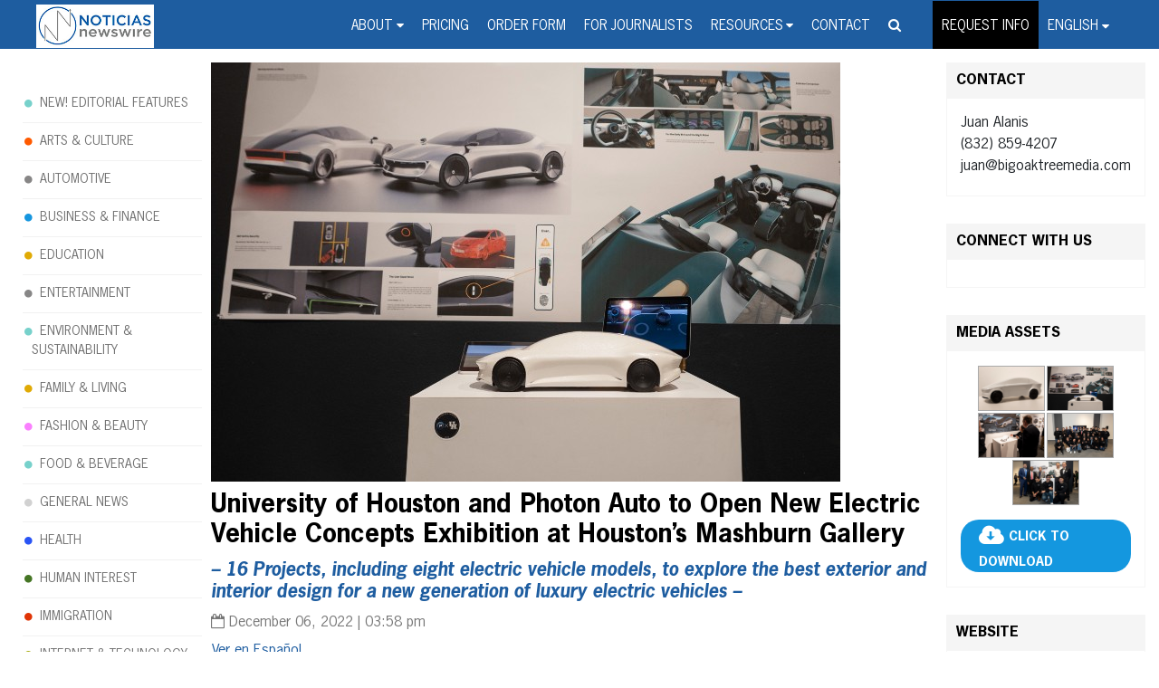

--- FILE ---
content_type: text/html; charset=UTF-8
request_url: https://texpowerev.com/
body_size: 19886
content:
<!doctype html>
<html lang="en-US">
<head>
	<meta charset="UTF-8">
		<meta name="viewport" content="width=device-width, initial-scale=1">
	<link rel="profile" href="https://gmpg.org/xfn/11">
	<!-- Global site tag (gtag.js) - Google Analytics -->
<script async src="https://www.googletagmanager.com/gtag/js?id=G-9ZZ70JHZVF"></script>
<script>
  window.dataLayer = window.dataLayer || [];
  function gtag(){dataLayer.push(arguments);}
  gtag('js', new Date());

  gtag('config', 'G-9ZZ70JHZVF');
</script>
	<title>TexPower &#8211; Enabling a sustainable, electrified future. Cobalt free.</title>
<meta name='robots' content='max-image-preview:large' />
<link rel='dns-prefetch' href='//stats.wp.com' />
<link rel="alternate" type="application/rss+xml" title="TexPower &raquo; Feed" href="https://texpowerev.com/feed/" />
<link rel="alternate" type="application/rss+xml" title="TexPower &raquo; Comments Feed" href="https://texpowerev.com/comments/feed/" />
<link rel="alternate" title="oEmbed (JSON)" type="application/json+oembed" href="https://texpowerev.com/wp-json/oembed/1.0/embed?url=https%3A%2F%2Ftexpowerev.com%2F" />
<link rel="alternate" title="oEmbed (XML)" type="text/xml+oembed" href="https://texpowerev.com/wp-json/oembed/1.0/embed?url=https%3A%2F%2Ftexpowerev.com%2F&#038;format=xml" />
		<!-- This site uses the Google Analytics by MonsterInsights plugin v9.11.1 - Using Analytics tracking - https://www.monsterinsights.com/ -->
							<script src="//www.googletagmanager.com/gtag/js?id=G-KF9TSZ81CL"  data-cfasync="false" data-wpfc-render="false" type="text/javascript" async></script>
			<script data-cfasync="false" data-wpfc-render="false" type="text/javascript">
				var mi_version = '9.11.1';
				var mi_track_user = true;
				var mi_no_track_reason = '';
								var MonsterInsightsDefaultLocations = {"page_location":"https:\/\/texpowerev.com\/"};
								if ( typeof MonsterInsightsPrivacyGuardFilter === 'function' ) {
					var MonsterInsightsLocations = (typeof MonsterInsightsExcludeQuery === 'object') ? MonsterInsightsPrivacyGuardFilter( MonsterInsightsExcludeQuery ) : MonsterInsightsPrivacyGuardFilter( MonsterInsightsDefaultLocations );
				} else {
					var MonsterInsightsLocations = (typeof MonsterInsightsExcludeQuery === 'object') ? MonsterInsightsExcludeQuery : MonsterInsightsDefaultLocations;
				}

								var disableStrs = [
										'ga-disable-G-KF9TSZ81CL',
									];

				/* Function to detect opted out users */
				function __gtagTrackerIsOptedOut() {
					for (var index = 0; index < disableStrs.length; index++) {
						if (document.cookie.indexOf(disableStrs[index] + '=true') > -1) {
							return true;
						}
					}

					return false;
				}

				/* Disable tracking if the opt-out cookie exists. */
				if (__gtagTrackerIsOptedOut()) {
					for (var index = 0; index < disableStrs.length; index++) {
						window[disableStrs[index]] = true;
					}
				}

				/* Opt-out function */
				function __gtagTrackerOptout() {
					for (var index = 0; index < disableStrs.length; index++) {
						document.cookie = disableStrs[index] + '=true; expires=Thu, 31 Dec 2099 23:59:59 UTC; path=/';
						window[disableStrs[index]] = true;
					}
				}

				if ('undefined' === typeof gaOptout) {
					function gaOptout() {
						__gtagTrackerOptout();
					}
				}
								window.dataLayer = window.dataLayer || [];

				window.MonsterInsightsDualTracker = {
					helpers: {},
					trackers: {},
				};
				if (mi_track_user) {
					function __gtagDataLayer() {
						dataLayer.push(arguments);
					}

					function __gtagTracker(type, name, parameters) {
						if (!parameters) {
							parameters = {};
						}

						if (parameters.send_to) {
							__gtagDataLayer.apply(null, arguments);
							return;
						}

						if (type === 'event') {
														parameters.send_to = monsterinsights_frontend.v4_id;
							var hookName = name;
							if (typeof parameters['event_category'] !== 'undefined') {
								hookName = parameters['event_category'] + ':' + name;
							}

							if (typeof MonsterInsightsDualTracker.trackers[hookName] !== 'undefined') {
								MonsterInsightsDualTracker.trackers[hookName](parameters);
							} else {
								__gtagDataLayer('event', name, parameters);
							}
							
						} else {
							__gtagDataLayer.apply(null, arguments);
						}
					}

					__gtagTracker('js', new Date());
					__gtagTracker('set', {
						'developer_id.dZGIzZG': true,
											});
					if ( MonsterInsightsLocations.page_location ) {
						__gtagTracker('set', MonsterInsightsLocations);
					}
										__gtagTracker('config', 'G-KF9TSZ81CL', {"forceSSL":"true","link_attribution":"true"} );
										window.gtag = __gtagTracker;										(function () {
						/* https://developers.google.com/analytics/devguides/collection/analyticsjs/ */
						/* ga and __gaTracker compatibility shim. */
						var noopfn = function () {
							return null;
						};
						var newtracker = function () {
							return new Tracker();
						};
						var Tracker = function () {
							return null;
						};
						var p = Tracker.prototype;
						p.get = noopfn;
						p.set = noopfn;
						p.send = function () {
							var args = Array.prototype.slice.call(arguments);
							args.unshift('send');
							__gaTracker.apply(null, args);
						};
						var __gaTracker = function () {
							var len = arguments.length;
							if (len === 0) {
								return;
							}
							var f = arguments[len - 1];
							if (typeof f !== 'object' || f === null || typeof f.hitCallback !== 'function') {
								if ('send' === arguments[0]) {
									var hitConverted, hitObject = false, action;
									if ('event' === arguments[1]) {
										if ('undefined' !== typeof arguments[3]) {
											hitObject = {
												'eventAction': arguments[3],
												'eventCategory': arguments[2],
												'eventLabel': arguments[4],
												'value': arguments[5] ? arguments[5] : 1,
											}
										}
									}
									if ('pageview' === arguments[1]) {
										if ('undefined' !== typeof arguments[2]) {
											hitObject = {
												'eventAction': 'page_view',
												'page_path': arguments[2],
											}
										}
									}
									if (typeof arguments[2] === 'object') {
										hitObject = arguments[2];
									}
									if (typeof arguments[5] === 'object') {
										Object.assign(hitObject, arguments[5]);
									}
									if ('undefined' !== typeof arguments[1].hitType) {
										hitObject = arguments[1];
										if ('pageview' === hitObject.hitType) {
											hitObject.eventAction = 'page_view';
										}
									}
									if (hitObject) {
										action = 'timing' === arguments[1].hitType ? 'timing_complete' : hitObject.eventAction;
										hitConverted = mapArgs(hitObject);
										__gtagTracker('event', action, hitConverted);
									}
								}
								return;
							}

							function mapArgs(args) {
								var arg, hit = {};
								var gaMap = {
									'eventCategory': 'event_category',
									'eventAction': 'event_action',
									'eventLabel': 'event_label',
									'eventValue': 'event_value',
									'nonInteraction': 'non_interaction',
									'timingCategory': 'event_category',
									'timingVar': 'name',
									'timingValue': 'value',
									'timingLabel': 'event_label',
									'page': 'page_path',
									'location': 'page_location',
									'title': 'page_title',
									'referrer' : 'page_referrer',
								};
								for (arg in args) {
																		if (!(!args.hasOwnProperty(arg) || !gaMap.hasOwnProperty(arg))) {
										hit[gaMap[arg]] = args[arg];
									} else {
										hit[arg] = args[arg];
									}
								}
								return hit;
							}

							try {
								f.hitCallback();
							} catch (ex) {
							}
						};
						__gaTracker.create = newtracker;
						__gaTracker.getByName = newtracker;
						__gaTracker.getAll = function () {
							return [];
						};
						__gaTracker.remove = noopfn;
						__gaTracker.loaded = true;
						window['__gaTracker'] = __gaTracker;
					})();
									} else {
										console.log("");
					(function () {
						function __gtagTracker() {
							return null;
						}

						window['__gtagTracker'] = __gtagTracker;
						window['gtag'] = __gtagTracker;
					})();
									}
			</script>
							<!-- / Google Analytics by MonsterInsights -->
		<style id='wp-img-auto-sizes-contain-inline-css' type='text/css'>
img:is([sizes=auto i],[sizes^="auto," i]){contain-intrinsic-size:3000px 1500px}
/*# sourceURL=wp-img-auto-sizes-contain-inline-css */
</style>
<style id='wp-emoji-styles-inline-css' type='text/css'>

	img.wp-smiley, img.emoji {
		display: inline !important;
		border: none !important;
		box-shadow: none !important;
		height: 1em !important;
		width: 1em !important;
		margin: 0 0.07em !important;
		vertical-align: -0.1em !important;
		background: none !important;
		padding: 0 !important;
	}
/*# sourceURL=wp-emoji-styles-inline-css */
</style>
<style id='classic-theme-styles-inline-css' type='text/css'>
/*! This file is auto-generated */
.wp-block-button__link{color:#fff;background-color:#32373c;border-radius:9999px;box-shadow:none;text-decoration:none;padding:calc(.667em + 2px) calc(1.333em + 2px);font-size:1.125em}.wp-block-file__button{background:#32373c;color:#fff;text-decoration:none}
/*# sourceURL=/wp-includes/css/classic-themes.min.css */
</style>
<link rel='stylesheet' id='wp-block-code-css' href='https://texpowerev.com/wp-content/mu-plugins/wpcomsh/jetpack_vendor/automattic/jetpack-mu-wpcom/src/build/wpcom-blocks-code-style/wpcom-blocks-code-style.css?ver=d2f17672a9acdd5f7253' type='text/css' media='all' />
<style id='safe-svg-svg-icon-style-inline-css' type='text/css'>
.safe-svg-cover{text-align:center}.safe-svg-cover .safe-svg-inside{display:inline-block;max-width:100%}.safe-svg-cover svg{fill:currentColor;height:100%;max-height:100%;max-width:100%;width:100%}

/*# sourceURL=https://texpowerev.com/wp-content/plugins/safe-svg/dist/safe-svg-block-frontend.css */
</style>
<link rel='stylesheet' id='mediaelement-css' href='https://texpowerev.com/wp-includes/js/mediaelement/mediaelementplayer-legacy.min.css?ver=4.2.17' type='text/css' media='all' />
<link rel='stylesheet' id='wp-mediaelement-css' href='https://texpowerev.com/wp-includes/js/mediaelement/wp-mediaelement.min.css?ver=6.9' type='text/css' media='all' />
<style id='jetpack-sharing-buttons-style-inline-css' type='text/css'>
.jetpack-sharing-buttons__services-list{display:flex;flex-direction:row;flex-wrap:wrap;gap:0;list-style-type:none;margin:5px;padding:0}.jetpack-sharing-buttons__services-list.has-small-icon-size{font-size:12px}.jetpack-sharing-buttons__services-list.has-normal-icon-size{font-size:16px}.jetpack-sharing-buttons__services-list.has-large-icon-size{font-size:24px}.jetpack-sharing-buttons__services-list.has-huge-icon-size{font-size:36px}@media print{.jetpack-sharing-buttons__services-list{display:none!important}}.editor-styles-wrapper .wp-block-jetpack-sharing-buttons{gap:0;padding-inline-start:0}ul.jetpack-sharing-buttons__services-list.has-background{padding:1.25em 2.375em}
/*# sourceURL=https://texpowerev.com/wp-content/plugins/jetpack/_inc/blocks/sharing-buttons/view.css */
</style>
<style id='global-styles-inline-css' type='text/css'>
:root{--wp--preset--aspect-ratio--square: 1;--wp--preset--aspect-ratio--4-3: 4/3;--wp--preset--aspect-ratio--3-4: 3/4;--wp--preset--aspect-ratio--3-2: 3/2;--wp--preset--aspect-ratio--2-3: 2/3;--wp--preset--aspect-ratio--16-9: 16/9;--wp--preset--aspect-ratio--9-16: 9/16;--wp--preset--color--black: #000000;--wp--preset--color--cyan-bluish-gray: #abb8c3;--wp--preset--color--white: #ffffff;--wp--preset--color--pale-pink: #f78da7;--wp--preset--color--vivid-red: #cf2e2e;--wp--preset--color--luminous-vivid-orange: #ff6900;--wp--preset--color--luminous-vivid-amber: #fcb900;--wp--preset--color--light-green-cyan: #7bdcb5;--wp--preset--color--vivid-green-cyan: #00d084;--wp--preset--color--pale-cyan-blue: #8ed1fc;--wp--preset--color--vivid-cyan-blue: #0693e3;--wp--preset--color--vivid-purple: #9b51e0;--wp--preset--gradient--vivid-cyan-blue-to-vivid-purple: linear-gradient(135deg,rgb(6,147,227) 0%,rgb(155,81,224) 100%);--wp--preset--gradient--light-green-cyan-to-vivid-green-cyan: linear-gradient(135deg,rgb(122,220,180) 0%,rgb(0,208,130) 100%);--wp--preset--gradient--luminous-vivid-amber-to-luminous-vivid-orange: linear-gradient(135deg,rgb(252,185,0) 0%,rgb(255,105,0) 100%);--wp--preset--gradient--luminous-vivid-orange-to-vivid-red: linear-gradient(135deg,rgb(255,105,0) 0%,rgb(207,46,46) 100%);--wp--preset--gradient--very-light-gray-to-cyan-bluish-gray: linear-gradient(135deg,rgb(238,238,238) 0%,rgb(169,184,195) 100%);--wp--preset--gradient--cool-to-warm-spectrum: linear-gradient(135deg,rgb(74,234,220) 0%,rgb(151,120,209) 20%,rgb(207,42,186) 40%,rgb(238,44,130) 60%,rgb(251,105,98) 80%,rgb(254,248,76) 100%);--wp--preset--gradient--blush-light-purple: linear-gradient(135deg,rgb(255,206,236) 0%,rgb(152,150,240) 100%);--wp--preset--gradient--blush-bordeaux: linear-gradient(135deg,rgb(254,205,165) 0%,rgb(254,45,45) 50%,rgb(107,0,62) 100%);--wp--preset--gradient--luminous-dusk: linear-gradient(135deg,rgb(255,203,112) 0%,rgb(199,81,192) 50%,rgb(65,88,208) 100%);--wp--preset--gradient--pale-ocean: linear-gradient(135deg,rgb(255,245,203) 0%,rgb(182,227,212) 50%,rgb(51,167,181) 100%);--wp--preset--gradient--electric-grass: linear-gradient(135deg,rgb(202,248,128) 0%,rgb(113,206,126) 100%);--wp--preset--gradient--midnight: linear-gradient(135deg,rgb(2,3,129) 0%,rgb(40,116,252) 100%);--wp--preset--font-size--small: 13px;--wp--preset--font-size--medium: 20px;--wp--preset--font-size--large: 36px;--wp--preset--font-size--x-large: 42px;--wp--preset--font-family--albert-sans: 'Albert Sans', sans-serif;--wp--preset--font-family--alegreya: Alegreya, serif;--wp--preset--font-family--arvo: Arvo, serif;--wp--preset--font-family--bodoni-moda: 'Bodoni Moda', serif;--wp--preset--font-family--bricolage-grotesque: 'Bricolage Grotesque', sans-serif;--wp--preset--font-family--cabin: Cabin, sans-serif;--wp--preset--font-family--chivo: Chivo, sans-serif;--wp--preset--font-family--commissioner: Commissioner, sans-serif;--wp--preset--font-family--cormorant: Cormorant, serif;--wp--preset--font-family--courier-prime: 'Courier Prime', monospace;--wp--preset--font-family--crimson-pro: 'Crimson Pro', serif;--wp--preset--font-family--dm-mono: 'DM Mono', monospace;--wp--preset--font-family--dm-sans: 'DM Sans', sans-serif;--wp--preset--font-family--dm-serif-display: 'DM Serif Display', serif;--wp--preset--font-family--domine: Domine, serif;--wp--preset--font-family--eb-garamond: 'EB Garamond', serif;--wp--preset--font-family--epilogue: Epilogue, sans-serif;--wp--preset--font-family--fahkwang: Fahkwang, sans-serif;--wp--preset--font-family--figtree: Figtree, sans-serif;--wp--preset--font-family--fira-sans: 'Fira Sans', sans-serif;--wp--preset--font-family--fjalla-one: 'Fjalla One', sans-serif;--wp--preset--font-family--fraunces: Fraunces, serif;--wp--preset--font-family--gabarito: Gabarito, system-ui;--wp--preset--font-family--ibm-plex-mono: 'IBM Plex Mono', monospace;--wp--preset--font-family--ibm-plex-sans: 'IBM Plex Sans', sans-serif;--wp--preset--font-family--ibarra-real-nova: 'Ibarra Real Nova', serif;--wp--preset--font-family--instrument-serif: 'Instrument Serif', serif;--wp--preset--font-family--inter: Inter, sans-serif;--wp--preset--font-family--josefin-sans: 'Josefin Sans', sans-serif;--wp--preset--font-family--jost: Jost, sans-serif;--wp--preset--font-family--libre-baskerville: 'Libre Baskerville', serif;--wp--preset--font-family--libre-franklin: 'Libre Franklin', sans-serif;--wp--preset--font-family--literata: Literata, serif;--wp--preset--font-family--lora: Lora, serif;--wp--preset--font-family--merriweather: Merriweather, serif;--wp--preset--font-family--montserrat: Montserrat, sans-serif;--wp--preset--font-family--newsreader: Newsreader, serif;--wp--preset--font-family--noto-sans-mono: 'Noto Sans Mono', sans-serif;--wp--preset--font-family--nunito: Nunito, sans-serif;--wp--preset--font-family--open-sans: 'Open Sans', sans-serif;--wp--preset--font-family--overpass: Overpass, sans-serif;--wp--preset--font-family--pt-serif: 'PT Serif', serif;--wp--preset--font-family--petrona: Petrona, serif;--wp--preset--font-family--piazzolla: Piazzolla, serif;--wp--preset--font-family--playfair-display: 'Playfair Display', serif;--wp--preset--font-family--plus-jakarta-sans: 'Plus Jakarta Sans', sans-serif;--wp--preset--font-family--poppins: Poppins, sans-serif;--wp--preset--font-family--raleway: Raleway, sans-serif;--wp--preset--font-family--roboto: Roboto, sans-serif;--wp--preset--font-family--roboto-slab: 'Roboto Slab', serif;--wp--preset--font-family--rubik: Rubik, sans-serif;--wp--preset--font-family--rufina: Rufina, serif;--wp--preset--font-family--sora: Sora, sans-serif;--wp--preset--font-family--source-sans-3: 'Source Sans 3', sans-serif;--wp--preset--font-family--source-serif-4: 'Source Serif 4', serif;--wp--preset--font-family--space-mono: 'Space Mono', monospace;--wp--preset--font-family--syne: Syne, sans-serif;--wp--preset--font-family--texturina: Texturina, serif;--wp--preset--font-family--urbanist: Urbanist, sans-serif;--wp--preset--font-family--work-sans: 'Work Sans', sans-serif;--wp--preset--spacing--20: 0.44rem;--wp--preset--spacing--30: 0.67rem;--wp--preset--spacing--40: 1rem;--wp--preset--spacing--50: 1.5rem;--wp--preset--spacing--60: 2.25rem;--wp--preset--spacing--70: 3.38rem;--wp--preset--spacing--80: 5.06rem;--wp--preset--shadow--natural: 6px 6px 9px rgba(0, 0, 0, 0.2);--wp--preset--shadow--deep: 12px 12px 50px rgba(0, 0, 0, 0.4);--wp--preset--shadow--sharp: 6px 6px 0px rgba(0, 0, 0, 0.2);--wp--preset--shadow--outlined: 6px 6px 0px -3px rgb(255, 255, 255), 6px 6px rgb(0, 0, 0);--wp--preset--shadow--crisp: 6px 6px 0px rgb(0, 0, 0);}:where(.is-layout-flex){gap: 0.5em;}:where(.is-layout-grid){gap: 0.5em;}body .is-layout-flex{display: flex;}.is-layout-flex{flex-wrap: wrap;align-items: center;}.is-layout-flex > :is(*, div){margin: 0;}body .is-layout-grid{display: grid;}.is-layout-grid > :is(*, div){margin: 0;}:where(.wp-block-columns.is-layout-flex){gap: 2em;}:where(.wp-block-columns.is-layout-grid){gap: 2em;}:where(.wp-block-post-template.is-layout-flex){gap: 1.25em;}:where(.wp-block-post-template.is-layout-grid){gap: 1.25em;}.has-black-color{color: var(--wp--preset--color--black) !important;}.has-cyan-bluish-gray-color{color: var(--wp--preset--color--cyan-bluish-gray) !important;}.has-white-color{color: var(--wp--preset--color--white) !important;}.has-pale-pink-color{color: var(--wp--preset--color--pale-pink) !important;}.has-vivid-red-color{color: var(--wp--preset--color--vivid-red) !important;}.has-luminous-vivid-orange-color{color: var(--wp--preset--color--luminous-vivid-orange) !important;}.has-luminous-vivid-amber-color{color: var(--wp--preset--color--luminous-vivid-amber) !important;}.has-light-green-cyan-color{color: var(--wp--preset--color--light-green-cyan) !important;}.has-vivid-green-cyan-color{color: var(--wp--preset--color--vivid-green-cyan) !important;}.has-pale-cyan-blue-color{color: var(--wp--preset--color--pale-cyan-blue) !important;}.has-vivid-cyan-blue-color{color: var(--wp--preset--color--vivid-cyan-blue) !important;}.has-vivid-purple-color{color: var(--wp--preset--color--vivid-purple) !important;}.has-black-background-color{background-color: var(--wp--preset--color--black) !important;}.has-cyan-bluish-gray-background-color{background-color: var(--wp--preset--color--cyan-bluish-gray) !important;}.has-white-background-color{background-color: var(--wp--preset--color--white) !important;}.has-pale-pink-background-color{background-color: var(--wp--preset--color--pale-pink) !important;}.has-vivid-red-background-color{background-color: var(--wp--preset--color--vivid-red) !important;}.has-luminous-vivid-orange-background-color{background-color: var(--wp--preset--color--luminous-vivid-orange) !important;}.has-luminous-vivid-amber-background-color{background-color: var(--wp--preset--color--luminous-vivid-amber) !important;}.has-light-green-cyan-background-color{background-color: var(--wp--preset--color--light-green-cyan) !important;}.has-vivid-green-cyan-background-color{background-color: var(--wp--preset--color--vivid-green-cyan) !important;}.has-pale-cyan-blue-background-color{background-color: var(--wp--preset--color--pale-cyan-blue) !important;}.has-vivid-cyan-blue-background-color{background-color: var(--wp--preset--color--vivid-cyan-blue) !important;}.has-vivid-purple-background-color{background-color: var(--wp--preset--color--vivid-purple) !important;}.has-black-border-color{border-color: var(--wp--preset--color--black) !important;}.has-cyan-bluish-gray-border-color{border-color: var(--wp--preset--color--cyan-bluish-gray) !important;}.has-white-border-color{border-color: var(--wp--preset--color--white) !important;}.has-pale-pink-border-color{border-color: var(--wp--preset--color--pale-pink) !important;}.has-vivid-red-border-color{border-color: var(--wp--preset--color--vivid-red) !important;}.has-luminous-vivid-orange-border-color{border-color: var(--wp--preset--color--luminous-vivid-orange) !important;}.has-luminous-vivid-amber-border-color{border-color: var(--wp--preset--color--luminous-vivid-amber) !important;}.has-light-green-cyan-border-color{border-color: var(--wp--preset--color--light-green-cyan) !important;}.has-vivid-green-cyan-border-color{border-color: var(--wp--preset--color--vivid-green-cyan) !important;}.has-pale-cyan-blue-border-color{border-color: var(--wp--preset--color--pale-cyan-blue) !important;}.has-vivid-cyan-blue-border-color{border-color: var(--wp--preset--color--vivid-cyan-blue) !important;}.has-vivid-purple-border-color{border-color: var(--wp--preset--color--vivid-purple) !important;}.has-vivid-cyan-blue-to-vivid-purple-gradient-background{background: var(--wp--preset--gradient--vivid-cyan-blue-to-vivid-purple) !important;}.has-light-green-cyan-to-vivid-green-cyan-gradient-background{background: var(--wp--preset--gradient--light-green-cyan-to-vivid-green-cyan) !important;}.has-luminous-vivid-amber-to-luminous-vivid-orange-gradient-background{background: var(--wp--preset--gradient--luminous-vivid-amber-to-luminous-vivid-orange) !important;}.has-luminous-vivid-orange-to-vivid-red-gradient-background{background: var(--wp--preset--gradient--luminous-vivid-orange-to-vivid-red) !important;}.has-very-light-gray-to-cyan-bluish-gray-gradient-background{background: var(--wp--preset--gradient--very-light-gray-to-cyan-bluish-gray) !important;}.has-cool-to-warm-spectrum-gradient-background{background: var(--wp--preset--gradient--cool-to-warm-spectrum) !important;}.has-blush-light-purple-gradient-background{background: var(--wp--preset--gradient--blush-light-purple) !important;}.has-blush-bordeaux-gradient-background{background: var(--wp--preset--gradient--blush-bordeaux) !important;}.has-luminous-dusk-gradient-background{background: var(--wp--preset--gradient--luminous-dusk) !important;}.has-pale-ocean-gradient-background{background: var(--wp--preset--gradient--pale-ocean) !important;}.has-electric-grass-gradient-background{background: var(--wp--preset--gradient--electric-grass) !important;}.has-midnight-gradient-background{background: var(--wp--preset--gradient--midnight) !important;}.has-small-font-size{font-size: var(--wp--preset--font-size--small) !important;}.has-medium-font-size{font-size: var(--wp--preset--font-size--medium) !important;}.has-large-font-size{font-size: var(--wp--preset--font-size--large) !important;}.has-x-large-font-size{font-size: var(--wp--preset--font-size--x-large) !important;}.has-albert-sans-font-family{font-family: var(--wp--preset--font-family--albert-sans) !important;}.has-alegreya-font-family{font-family: var(--wp--preset--font-family--alegreya) !important;}.has-arvo-font-family{font-family: var(--wp--preset--font-family--arvo) !important;}.has-bodoni-moda-font-family{font-family: var(--wp--preset--font-family--bodoni-moda) !important;}.has-bricolage-grotesque-font-family{font-family: var(--wp--preset--font-family--bricolage-grotesque) !important;}.has-cabin-font-family{font-family: var(--wp--preset--font-family--cabin) !important;}.has-chivo-font-family{font-family: var(--wp--preset--font-family--chivo) !important;}.has-commissioner-font-family{font-family: var(--wp--preset--font-family--commissioner) !important;}.has-cormorant-font-family{font-family: var(--wp--preset--font-family--cormorant) !important;}.has-courier-prime-font-family{font-family: var(--wp--preset--font-family--courier-prime) !important;}.has-crimson-pro-font-family{font-family: var(--wp--preset--font-family--crimson-pro) !important;}.has-dm-mono-font-family{font-family: var(--wp--preset--font-family--dm-mono) !important;}.has-dm-sans-font-family{font-family: var(--wp--preset--font-family--dm-sans) !important;}.has-dm-serif-display-font-family{font-family: var(--wp--preset--font-family--dm-serif-display) !important;}.has-domine-font-family{font-family: var(--wp--preset--font-family--domine) !important;}.has-eb-garamond-font-family{font-family: var(--wp--preset--font-family--eb-garamond) !important;}.has-epilogue-font-family{font-family: var(--wp--preset--font-family--epilogue) !important;}.has-fahkwang-font-family{font-family: var(--wp--preset--font-family--fahkwang) !important;}.has-figtree-font-family{font-family: var(--wp--preset--font-family--figtree) !important;}.has-fira-sans-font-family{font-family: var(--wp--preset--font-family--fira-sans) !important;}.has-fjalla-one-font-family{font-family: var(--wp--preset--font-family--fjalla-one) !important;}.has-fraunces-font-family{font-family: var(--wp--preset--font-family--fraunces) !important;}.has-gabarito-font-family{font-family: var(--wp--preset--font-family--gabarito) !important;}.has-ibm-plex-mono-font-family{font-family: var(--wp--preset--font-family--ibm-plex-mono) !important;}.has-ibm-plex-sans-font-family{font-family: var(--wp--preset--font-family--ibm-plex-sans) !important;}.has-ibarra-real-nova-font-family{font-family: var(--wp--preset--font-family--ibarra-real-nova) !important;}.has-instrument-serif-font-family{font-family: var(--wp--preset--font-family--instrument-serif) !important;}.has-inter-font-family{font-family: var(--wp--preset--font-family--inter) !important;}.has-josefin-sans-font-family{font-family: var(--wp--preset--font-family--josefin-sans) !important;}.has-jost-font-family{font-family: var(--wp--preset--font-family--jost) !important;}.has-libre-baskerville-font-family{font-family: var(--wp--preset--font-family--libre-baskerville) !important;}.has-libre-franklin-font-family{font-family: var(--wp--preset--font-family--libre-franklin) !important;}.has-literata-font-family{font-family: var(--wp--preset--font-family--literata) !important;}.has-lora-font-family{font-family: var(--wp--preset--font-family--lora) !important;}.has-merriweather-font-family{font-family: var(--wp--preset--font-family--merriweather) !important;}.has-montserrat-font-family{font-family: var(--wp--preset--font-family--montserrat) !important;}.has-newsreader-font-family{font-family: var(--wp--preset--font-family--newsreader) !important;}.has-noto-sans-mono-font-family{font-family: var(--wp--preset--font-family--noto-sans-mono) !important;}.has-nunito-font-family{font-family: var(--wp--preset--font-family--nunito) !important;}.has-open-sans-font-family{font-family: var(--wp--preset--font-family--open-sans) !important;}.has-overpass-font-family{font-family: var(--wp--preset--font-family--overpass) !important;}.has-pt-serif-font-family{font-family: var(--wp--preset--font-family--pt-serif) !important;}.has-petrona-font-family{font-family: var(--wp--preset--font-family--petrona) !important;}.has-piazzolla-font-family{font-family: var(--wp--preset--font-family--piazzolla) !important;}.has-playfair-display-font-family{font-family: var(--wp--preset--font-family--playfair-display) !important;}.has-plus-jakarta-sans-font-family{font-family: var(--wp--preset--font-family--plus-jakarta-sans) !important;}.has-poppins-font-family{font-family: var(--wp--preset--font-family--poppins) !important;}.has-raleway-font-family{font-family: var(--wp--preset--font-family--raleway) !important;}.has-roboto-font-family{font-family: var(--wp--preset--font-family--roboto) !important;}.has-roboto-slab-font-family{font-family: var(--wp--preset--font-family--roboto-slab) !important;}.has-rubik-font-family{font-family: var(--wp--preset--font-family--rubik) !important;}.has-rufina-font-family{font-family: var(--wp--preset--font-family--rufina) !important;}.has-sora-font-family{font-family: var(--wp--preset--font-family--sora) !important;}.has-source-sans-3-font-family{font-family: var(--wp--preset--font-family--source-sans-3) !important;}.has-source-serif-4-font-family{font-family: var(--wp--preset--font-family--source-serif-4) !important;}.has-space-mono-font-family{font-family: var(--wp--preset--font-family--space-mono) !important;}.has-syne-font-family{font-family: var(--wp--preset--font-family--syne) !important;}.has-texturina-font-family{font-family: var(--wp--preset--font-family--texturina) !important;}.has-urbanist-font-family{font-family: var(--wp--preset--font-family--urbanist) !important;}.has-work-sans-font-family{font-family: var(--wp--preset--font-family--work-sans) !important;}
:where(.wp-block-post-template.is-layout-flex){gap: 1.25em;}:where(.wp-block-post-template.is-layout-grid){gap: 1.25em;}
:where(.wp-block-term-template.is-layout-flex){gap: 1.25em;}:where(.wp-block-term-template.is-layout-grid){gap: 1.25em;}
:where(.wp-block-columns.is-layout-flex){gap: 2em;}:where(.wp-block-columns.is-layout-grid){gap: 2em;}
:root :where(.wp-block-pullquote){font-size: 1.5em;line-height: 1.6;}
/*# sourceURL=global-styles-inline-css */
</style>
<link rel='stylesheet' id='esg-plugin-settings-css' href='https://texpowerev.com/wp-content/plugins/essential-grid/public/assets/css/settings.css?ver=3.0.15' type='text/css' media='all' />
<link rel='stylesheet' id='tp-fontello-css' href='https://texpowerev.com/wp-content/plugins/essential-grid/public/assets/font/fontello/css/fontello.css?ver=3.0.15' type='text/css' media='all' />
<link rel='stylesheet' id='hello-elementor-css' href='https://texpowerev.com/wp-content/themes/texpower/style.min.css?ver=2.5.0' type='text/css' media='all' />
<link rel='stylesheet' id='hello-elementor-theme-style-css' href='https://texpowerev.com/wp-content/themes/texpower/theme.min.css?ver=2.5.0' type='text/css' media='all' />
<link rel='stylesheet' id='elementor-frontend-css' href='https://texpowerev.com/wp-content/plugins/elementor/assets/css/frontend.min.css?ver=3.33.4' type='text/css' media='all' />
<link rel='stylesheet' id='elementor-post-14-css' href='https://texpowerev.com/wp-content/uploads/elementor/css/post-14.css?ver=1769136617' type='text/css' media='all' />
<link rel='stylesheet' id='widget-image-css' href='https://texpowerev.com/wp-content/plugins/elementor/assets/css/widget-image.min.css?ver=3.33.4' type='text/css' media='all' />
<link rel='stylesheet' id='widget-nav-menu-css' href='https://texpowerev.com/wp-content/plugins/elementor-pro/assets/css/widget-nav-menu.min.css?ver=3.28.1' type='text/css' media='all' />
<link rel='stylesheet' id='widget-call-to-action-css' href='https://texpowerev.com/wp-content/plugins/elementor-pro/assets/css/widget-call-to-action.min.css?ver=3.28.1' type='text/css' media='all' />
<link rel='stylesheet' id='e-transitions-css' href='https://texpowerev.com/wp-content/plugins/elementor-pro/assets/css/conditionals/transitions.min.css?ver=3.28.1' type='text/css' media='all' />
<link rel='stylesheet' id='widget-icon-list-css' href='https://texpowerev.com/wp-content/plugins/elementor/assets/css/widget-icon-list.min.css?ver=3.33.4' type='text/css' media='all' />
<link rel='stylesheet' id='e-animation-pulse-css' href='https://texpowerev.com/wp-content/plugins/elementor/assets/lib/animations/styles/e-animation-pulse.min.css?ver=3.33.4' type='text/css' media='all' />
<link rel='stylesheet' id='widget-social-icons-css' href='https://texpowerev.com/wp-content/plugins/elementor/assets/css/widget-social-icons.min.css?ver=3.33.4' type='text/css' media='all' />
<link rel='stylesheet' id='e-apple-webkit-css' href='https://texpowerev.com/wp-content/plugins/elementor/assets/css/conditionals/apple-webkit.min.css?ver=3.33.4' type='text/css' media='all' />
<link rel='stylesheet' id='widget-heading-css' href='https://texpowerev.com/wp-content/plugins/elementor/assets/css/widget-heading.min.css?ver=3.33.4' type='text/css' media='all' />
<link rel='stylesheet' id='elementor-icons-css' href='https://texpowerev.com/wp-content/plugins/elementor/assets/lib/eicons/css/elementor-icons.min.css?ver=5.44.0' type='text/css' media='all' />
<link rel='stylesheet' id='e-animation-fadeIn-css' href='https://texpowerev.com/wp-content/plugins/elementor/assets/lib/animations/styles/fadeIn.min.css?ver=3.33.4' type='text/css' media='all' />
<link rel='stylesheet' id='e-animation-fadeInUp-css' href='https://texpowerev.com/wp-content/plugins/elementor/assets/lib/animations/styles/fadeInUp.min.css?ver=3.33.4' type='text/css' media='all' />
<link rel='stylesheet' id='e-motion-fx-css' href='https://texpowerev.com/wp-content/plugins/elementor-pro/assets/css/modules/motion-fx.min.css?ver=3.28.1' type='text/css' media='all' />
<link rel='stylesheet' id='widget-divider-css' href='https://texpowerev.com/wp-content/plugins/elementor/assets/css/widget-divider.min.css?ver=3.33.4' type='text/css' media='all' />
<link rel='stylesheet' id='e-animation-zoomIn-css' href='https://texpowerev.com/wp-content/plugins/elementor/assets/lib/animations/styles/zoomIn.min.css?ver=3.33.4' type='text/css' media='all' />
<link rel='stylesheet' id='elementor-post-1405-css' href='https://texpowerev.com/wp-content/uploads/elementor/css/post-1405.css?ver=1769136617' type='text/css' media='all' />
<link rel='stylesheet' id='elementor-post-2856-css' href='https://texpowerev.com/wp-content/uploads/elementor/css/post-2856.css?ver=1769136617' type='text/css' media='all' />
<link rel='stylesheet' id='elementor-post-29-css' href='https://texpowerev.com/wp-content/uploads/elementor/css/post-29.css?ver=1769136617' type='text/css' media='all' />
<link rel='stylesheet' id='twae-common-styles-css' href='https://texpowerev.com/wp-content/plugins/timeline-widget-addon-for-elementor/assets/css/twae-common-styles.min.css?ver=1.6.18' type='text/css' media='all' />
<link rel='stylesheet' id='swiper-css' href='https://texpowerev.com/wp-content/plugins/elementor/assets/lib/swiper/v8/css/swiper.min.css?ver=8.4.5' type='text/css' media='all' />
<link rel='stylesheet' id='twae-horizontal-timeline-css' href='https://texpowerev.com/wp-content/plugins/timeline-widget-addon-for-elementor/assets/css/twae-horizontal-timeline.min.css?ver=1.6.18' type='text/css' media='all' />
<link rel='stylesheet' id='font-awesome-5-all-css' href='https://texpowerev.com/wp-content/plugins/elementor/assets/lib/font-awesome/css/all.min.css?ver=1.6.18' type='text/css' media='all' />
<link rel='stylesheet' id='tablepress-default-css' href='https://texpowerev.com/wp-content/plugins/tablepress/css/build/default.css?ver=3.2.6' type='text/css' media='all' />
<link rel='stylesheet' id='hello-elementor-child-style-css' href='https://texpowerev.com/wp-content/themes/texpower-child/style.css?ver=1.0.0' type='text/css' media='all' />
<style id='jetpack-global-styles-frontend-style-inline-css' type='text/css'>
:root { --font-headings: unset; --font-base: unset; --font-headings-default: -apple-system,BlinkMacSystemFont,"Segoe UI",Roboto,Oxygen-Sans,Ubuntu,Cantarell,"Helvetica Neue",sans-serif; --font-base-default: -apple-system,BlinkMacSystemFont,"Segoe UI",Roboto,Oxygen-Sans,Ubuntu,Cantarell,"Helvetica Neue",sans-serif;}
/*# sourceURL=jetpack-global-styles-frontend-style-inline-css */
</style>
<link rel='stylesheet' id='elementor-gf-local-poppins-css' href='https://texpowerev.com/wp-content/uploads/elementor/google-fonts/css/poppins.css?ver=1742920345' type='text/css' media='all' />
<link rel='stylesheet' id='elementor-gf-local-dmsans-css' href='https://texpowerev.com/wp-content/uploads/elementor/google-fonts/css/dmsans.css?ver=1755026191' type='text/css' media='all' />
<link rel='stylesheet' id='elementor-icons-shared-0-css' href='https://texpowerev.com/wp-content/plugins/elementor/assets/lib/font-awesome/css/fontawesome.min.css?ver=5.15.3' type='text/css' media='all' />
<link rel='stylesheet' id='elementor-icons-fa-solid-css' href='https://texpowerev.com/wp-content/plugins/elementor/assets/lib/font-awesome/css/solid.min.css?ver=5.15.3' type='text/css' media='all' />
<link rel='stylesheet' id='elementor-icons-fa-brands-css' href='https://texpowerev.com/wp-content/plugins/elementor/assets/lib/font-awesome/css/brands.min.css?ver=5.15.3' type='text/css' media='all' />
<script type="text/javascript" src="https://texpowerev.com/wp-content/plugins/google-analytics-for-wordpress/assets/js/frontend-gtag.js?ver=9.11.1" id="monsterinsights-frontend-script-js" async="async" data-wp-strategy="async"></script>
<script data-cfasync="false" data-wpfc-render="false" type="text/javascript" id='monsterinsights-frontend-script-js-extra'>/* <![CDATA[ */
var monsterinsights_frontend = {"js_events_tracking":"true","download_extensions":"doc,pdf,ppt,zip,xls,docx,pptx,xlsx","inbound_paths":"[{\"path\":\"\\\/go\\\/\",\"label\":\"affiliate\"},{\"path\":\"\\\/recommend\\\/\",\"label\":\"affiliate\"}]","home_url":"https:\/\/texpowerev.com","hash_tracking":"false","v4_id":"G-KF9TSZ81CL"};/* ]]> */
</script>
<script type="text/javascript" id="jetpack-mu-wpcom-settings-js-before">
/* <![CDATA[ */
var JETPACK_MU_WPCOM_SETTINGS = {"assetsUrl":"https://texpowerev.com/wp-content/mu-plugins/wpcomsh/jetpack_vendor/automattic/jetpack-mu-wpcom/src/build/"};
//# sourceURL=jetpack-mu-wpcom-settings-js-before
/* ]]> */
</script>
<script type="text/javascript" src="https://texpowerev.com/wp-includes/js/jquery/jquery.min.js?ver=3.7.1" id="jquery-core-js"></script>
<script type="text/javascript" src="https://texpowerev.com/wp-includes/js/jquery/jquery-migrate.min.js?ver=3.4.1" id="jquery-migrate-js"></script>
<link rel="https://api.w.org/" href="https://texpowerev.com/wp-json/" /><link rel="alternate" title="JSON" type="application/json" href="https://texpowerev.com/wp-json/wp/v2/pages/1405" /><link rel="EditURI" type="application/rsd+xml" title="RSD" href="https://texpowerev.com/xmlrpc.php?rsd" />

<link rel="canonical" href="https://texpowerev.com/" />
<link rel='shortlink' href='https://texpowerev.com/' />
<!-- HFCM by 99 Robots - Snippet # 1: Google ads GST -->
<!-- Google tag (gtag.js) --> <script async src="https://www.googletagmanager.com/gtag/js?id=AW-11410383923"></script> <script> window.dataLayer = window.dataLayer || []; function gtag(){dataLayer.push(arguments);} gtag('js', new Date()); gtag('config', 'AW-11410383923'); </script>
<!-- /end HFCM by 99 Robots -->
<!-- HFCM by 99 Robots - Snippet # 3: Google Header Tag for LinkedIn -->
<!-- Google Tag Manager -->
<script>(function(w,d,s,l,i){w[l]=w[l]||[];w[l].push({'gtm.start':
new Date().getTime(),event:'gtm.js'});var f=d.getElementsByTagName(s)[0],
j=d.createElement(s),dl=l!='dataLayer'?'&l='+l:'';j.async=true;j.src=
'https://www.googletagmanager.com/gtm.js?id='+i+dl;f.parentNode.insertBefore(j,f);
})(window,document,'script','dataLayer','GTM-W6HZSSRB');</script>
<!-- End Google Tag Manager -->

<!-- /end HFCM by 99 Robots -->
<!-- HFCM by 99 Robots - Snippet # 4: Google Body Tag for LinkedIn -->
<!-- Google Tag Manager (noscript) -->
<noscript><iframe src="https://www.googletagmanager.com/ns.html?id=GTM-W6HZSSRB"
height="0" width="0" style="display:none;visibility:hidden"></iframe></noscript>
<!-- End Google Tag Manager (noscript) -->

<!-- /end HFCM by 99 Robots -->
<!-- HFCM by 99 Robots - Snippet # 5: LinkedIn Tracking Tag -->
<script type="text/javascript">
_linkedin_partner_id = "5937388";
window._linkedin_data_partner_ids = window._linkedin_data_partner_ids || [];
window._linkedin_data_partner_ids.push(_linkedin_partner_id);
</script><script type="text/javascript">
(function(l) {
if (!l){window.lintrk = function(a,b){window.lintrk.q.push([a,b])};
window.lintrk.q=[]}
var s = document.getElementsByTagName("script")[0];
var b = document.createElement("script");
b.type = "text/javascript";b.async = true;
b.src = "https://snap.licdn.com/li.lms-analytics/insight.min.js";
s.parentNode.insertBefore(b, s);})(window.lintrk);
</script>
<noscript>
<img height="1" width="1" style="display:none;" alt="" src="https://px.ads.linkedin.com/collect/?pid=5937388&fmt=gif" />
</noscript>

<!-- /end HFCM by 99 Robots -->
	<style>img#wpstats{display:none}</style>
		<meta name="generator" content="Elementor 3.33.4; features: additional_custom_breakpoints; settings: css_print_method-external, google_font-enabled, font_display-auto">
			<style>
				.e-con.e-parent:nth-of-type(n+4):not(.e-lazyloaded):not(.e-no-lazyload),
				.e-con.e-parent:nth-of-type(n+4):not(.e-lazyloaded):not(.e-no-lazyload) * {
					background-image: none !important;
				}
				@media screen and (max-height: 1024px) {
					.e-con.e-parent:nth-of-type(n+3):not(.e-lazyloaded):not(.e-no-lazyload),
					.e-con.e-parent:nth-of-type(n+3):not(.e-lazyloaded):not(.e-no-lazyload) * {
						background-image: none !important;
					}
				}
				@media screen and (max-height: 640px) {
					.e-con.e-parent:nth-of-type(n+2):not(.e-lazyloaded):not(.e-no-lazyload),
					.e-con.e-parent:nth-of-type(n+2):not(.e-lazyloaded):not(.e-no-lazyload) * {
						background-image: none !important;
					}
				}
			</style>
			<link rel="icon" href="https://texpowerev.com/wp-content/uploads/2022/03/cropped-Fave-32x32.png" sizes="32x32" />
<link rel="icon" href="https://texpowerev.com/wp-content/uploads/2022/03/cropped-Fave-192x192.png" sizes="192x192" />
<link rel="apple-touch-icon" href="https://texpowerev.com/wp-content/uploads/2022/03/cropped-Fave-180x180.png" />
<meta name="msapplication-TileImage" content="https://texpowerev.com/wp-content/uploads/2022/03/cropped-Fave-270x270.png" />
<style type="text/css" id="wp-custom-css">.page .entry-title {
    display: none;
}</style></head>
<body class="home wp-singular page-template-default page page-id-1405 wp-theme-texpower wp-child-theme-texpower-child elementor-default elementor-kit-14 elementor-page elementor-page-1405">

		<header data-elementor-type="header" data-elementor-id="2856" class="elementor elementor-2856 elementor-location-header" data-elementor-post-type="elementor_library">
					<section class="elementor-section elementor-top-section elementor-element elementor-element-61a05c66 elementor-section-full_width elementor-section-height-default elementor-section-height-default" data-id="61a05c66" data-element_type="section" id="navbar" data-settings="{&quot;background_background&quot;:&quot;classic&quot;}">
						<div class="elementor-container elementor-column-gap-default">
					<div class="elementor-column elementor-col-50 elementor-top-column elementor-element elementor-element-21b23654" data-id="21b23654" data-element_type="column">
			<div class="elementor-widget-wrap elementor-element-populated">
						<div class="elementor-element elementor-element-f82df90 elementor-widget elementor-widget-image" data-id="f82df90" data-element_type="widget" data-widget_type="image.default">
				<div class="elementor-widget-container">
																<a href="https://texpowerev.com">
							<img fetchpriority="high" width="514" height="111" src="https://texpowerev.com/wp-content/uploads/2024/07/TexPower-Logo-Main.svg" class="attachment-full size-full wp-image-2855" alt="" />								</a>
															</div>
				</div>
					</div>
		</div>
				<div class="elementor-column elementor-col-50 elementor-top-column elementor-element elementor-element-c515d81" data-id="c515d81" data-element_type="column">
			<div class="elementor-widget-wrap elementor-element-populated">
						<div class="elementor-element elementor-element-7a0515aa elementor-nav-menu__align-end elementor-widget__width-initial elementor-nav-menu--stretch elementor-nav-menu--dropdown-tablet elementor-nav-menu__text-align-aside elementor-nav-menu--toggle elementor-nav-menu--burger elementor-widget elementor-widget-nav-menu" data-id="7a0515aa" data-element_type="widget" id="texmenu" data-settings="{&quot;full_width&quot;:&quot;stretch&quot;,&quot;layout&quot;:&quot;horizontal&quot;,&quot;submenu_icon&quot;:{&quot;value&quot;:&quot;&lt;i class=\&quot;fas fa-caret-down\&quot;&gt;&lt;\/i&gt;&quot;,&quot;library&quot;:&quot;fa-solid&quot;},&quot;toggle&quot;:&quot;burger&quot;}" data-widget_type="nav-menu.default">
				<div class="elementor-widget-container">
								<nav aria-label="Menu" class="elementor-nav-menu--main elementor-nav-menu__container elementor-nav-menu--layout-horizontal e--pointer-underline e--animation-fade">
				<ul id="menu-1-7a0515aa" class="elementor-nav-menu"><li class="menu-item menu-item-type-post_type menu-item-object-page menu-item-1660"><a href="https://texpowerev.com/team/" class="elementor-item">TEAM</a></li>
<li class="menu-item menu-item-type-post_type menu-item-object-page menu-item-2018"><a href="https://texpowerev.com/technologies/" class="elementor-item">TECHNOLOGIES</a></li>
<li class="menu-item menu-item-type-post_type menu-item-object-page menu-item-2122"><a href="https://texpowerev.com/news/" class="elementor-item">NEWS</a></li>
<li class="menu-item menu-item-type-post_type menu-item-object-page menu-item-1662"><a href="https://texpowerev.com/contact-us/" class="elementor-item">CONTACT</a></li>
</ul>			</nav>
					<div class="elementor-menu-toggle" role="button" tabindex="0" aria-label="Menu Toggle" aria-expanded="false">
			<i aria-hidden="true" role="presentation" class="elementor-menu-toggle__icon--open eicon-menu-bar"></i><i aria-hidden="true" role="presentation" class="elementor-menu-toggle__icon--close eicon-close"></i>		</div>
					<nav class="elementor-nav-menu--dropdown elementor-nav-menu__container" aria-hidden="true">
				<ul id="menu-2-7a0515aa" class="elementor-nav-menu"><li class="menu-item menu-item-type-post_type menu-item-object-page menu-item-1660"><a href="https://texpowerev.com/team/" class="elementor-item" tabindex="-1">TEAM</a></li>
<li class="menu-item menu-item-type-post_type menu-item-object-page menu-item-2018"><a href="https://texpowerev.com/technologies/" class="elementor-item" tabindex="-1">TECHNOLOGIES</a></li>
<li class="menu-item menu-item-type-post_type menu-item-object-page menu-item-2122"><a href="https://texpowerev.com/news/" class="elementor-item" tabindex="-1">NEWS</a></li>
<li class="menu-item menu-item-type-post_type menu-item-object-page menu-item-1662"><a href="https://texpowerev.com/contact-us/" class="elementor-item" tabindex="-1">CONTACT</a></li>
</ul>			</nav>
						</div>
				</div>
					</div>
		</div>
					</div>
		</section>
				</header>
		
<main id="content" class="site-main post-1405 page type-page status-publish hentry" role="main">
			<header class="page-header">
			<h1 class="entry-title">Home</h1>		</header>
		<div class="page-content">
		<!-- HFCM by 99 Robots - Snippet # 2: Google ads conversion tracking -->
<!-- Event snippet for Submit lead form conversion page --> <script> gtag('event', 'conversion', {'send_to': 'AW-11410383923/kKcECNDppvYYELPI8sAq'}); </script>
<!-- /end HFCM by 99 Robots -->
		<div data-elementor-type="wp-page" data-elementor-id="1405" class="elementor elementor-1405" data-elementor-post-type="page">
						<section class="elementor-section elementor-top-section elementor-element elementor-element-55af48b5 elementor-section-height-min-height elementor-section-items-stretch elementor-section-content-middle elementor-section-full_width elementor-section-height-default" data-id="55af48b5" data-element_type="section" data-settings="{&quot;background_background&quot;:&quot;video&quot;,&quot;background_video_link&quot;:&quot;https:\/\/vimeo.com\/689747280&quot;,&quot;background_play_on_mobile&quot;:&quot;yes&quot;}">
								<div class="elementor-background-video-container" aria-hidden="true">
													<div class="elementor-background-video-embed"></div>
												</div>
									<div class="elementor-background-overlay"></div>
							<div class="elementor-container elementor-column-gap-no">
					<div class="elementor-column elementor-col-50 elementor-top-column elementor-element elementor-element-310028cd" data-id="310028cd" data-element_type="column">
			<div class="elementor-widget-wrap elementor-element-populated">
						<div class="elementor-element elementor-element-721288e4 elementor-widget__width-initial elementor-invisible elementor-widget elementor-widget-heading" data-id="721288e4" data-element_type="widget" data-settings="{&quot;_animation&quot;:&quot;fadeIn&quot;,&quot;_animation_delay&quot;:3000}" data-widget_type="heading.default">
				<div class="elementor-widget-container">
					<h1 class="elementor-heading-title elementor-size-default">Enabling a Sustainable &amp; Electrified Future.</h1>				</div>
				</div>
				<div class="elementor-element elementor-element-d18dd68 elementor-invisible elementor-widget elementor-widget-heading" data-id="d18dd68" data-element_type="widget" data-settings="{&quot;_animation&quot;:&quot;fadeInUp&quot;,&quot;_animation_delay&quot;:4000}" data-widget_type="heading.default">
				<div class="elementor-widget-container">
					<h1 class="elementor-heading-title elementor-size-default">Cobalt-Free.</h1>				</div>
				</div>
					</div>
		</div>
				<div class="elementor-column elementor-col-50 elementor-top-column elementor-element elementor-element-786dadd0" data-id="786dadd0" data-element_type="column">
			<div class="elementor-widget-wrap">
							</div>
		</div>
					</div>
		</section>
				<section class="elementor-section elementor-top-section elementor-element elementor-element-9def2d9 elementor-section-boxed elementor-section-height-default elementor-section-height-default" data-id="9def2d9" data-element_type="section" data-settings="{&quot;background_background&quot;:&quot;classic&quot;}">
						<div class="elementor-container elementor-column-gap-no">
					<div class="elementor-column elementor-col-100 elementor-top-column elementor-element elementor-element-61f7d94" data-id="61f7d94" data-element_type="column">
			<div class="elementor-widget-wrap elementor-element-populated">
						<div class="elementor-element elementor-element-f1493cc animated-slow elementor-invisible elementor-widget elementor-widget-heading" data-id="f1493cc" data-element_type="widget" data-settings="{&quot;_animation&quot;:&quot;fadeIn&quot;}" data-widget_type="heading.default">
				<div class="elementor-widget-container">
					<h2 class="elementor-heading-title elementor-size-default">Lithium iron phosphate (LFP) was originally discovered in the U.S. through the work of Prof Goodenough and Prof Manthiram, co-founder of TexPower. Today, LFP is used in more than half of all lithium-ion batteries worldwide.<br>
<br>Headquartered in Houston, Texas, TexPower combine our own deep R&amp;D expertise and our industry-leading manufacturing partners’ extensive know-how to bring manufacturing of LFP and more advanced cathodes to America’s Energy Capital.<br>
<br>We currently operate with a 15-ton (10 MWh) state-of-the-art small pilot facility and offer a series of products available for sale and sampling, with expansion plans of up to 100,000 tons (40 GWh).</h2>				</div>
				</div>
					</div>
		</div>
					</div>
		</section>
				<section class="elementor-section elementor-top-section elementor-element elementor-element-3ca14ad7 timeline elementor-section-boxed elementor-section-height-default elementor-section-height-default elementor-invisible" data-id="3ca14ad7" data-element_type="section" id="next" data-settings="{&quot;background_background&quot;:&quot;classic&quot;,&quot;animation&quot;:&quot;fadeInUp&quot;}">
							<div class="elementor-background-overlay"></div>
							<div class="elementor-container elementor-column-gap-no">
					<div class="elementor-column elementor-col-100 elementor-top-column elementor-element elementor-element-1e57d30d" data-id="1e57d30d" data-element_type="column">
			<div class="elementor-widget-wrap elementor-element-populated">
						<div class="elementor-element elementor-element-23e916de animated-slow elementor-invisible elementor-widget elementor-widget-heading" data-id="23e916de" data-element_type="widget" data-settings="{&quot;_animation&quot;:&quot;fadeIn&quot;}" data-widget_type="heading.default">
				<div class="elementor-widget-container">
					<h2 class="elementor-heading-title elementor-size-default"><b>CONTINUING A LEGACY OF BATTERY INNOVATION</b></h2>				</div>
				</div>
				<div class="elementor-element elementor-element-823e236 elementor-widget elementor-widget-timeline-widget-addon" data-id="823e236" data-element_type="widget" data-settings="{&quot;motion_fx_motion_fx_scrolling&quot;:&quot;yes&quot;,&quot;motion_fx_motion_fx_mouse&quot;:&quot;yes&quot;,&quot;motion_fx_devices&quot;:[&quot;desktop&quot;,&quot;tablet&quot;,&quot;mobile&quot;]}" data-widget_type="timeline-widget-addon.default">
				<div class="elementor-widget-container">
					<!-- ========= Timeline Widget  Addon For Elementor 1.6.18 ========= -->
<div id="twae-wrapper-823e236" class="twae-wrapper twae-horizontal-timeline">
<div class="twae-wrapper-inside">
 <div id="twae-slider-container-823e236" data-dir="" data-slidestoshow="3" data-autoplay="false" data-auto-height="false" class="twae-slider-container swiper-container">
 <div  class="twae-slider-wrapper swiper-wrapper auto-height"><!-- Start of Story Repeater Content --><div id="twae-article-669c5df" class="twae-repeater-item twae-story swiper-slide twae-story-no-icon"><!-- Story Icon --><div class="twae-icon"><i aria-hidden="true" class="far fa-clock"></i></div><!-- Story Arrow --><div class="twae-arrow"></div><!-- Start of Story Content --><div class="twae-content"><!-- Story Title --><div class="twae-title">1990s</div><!-- Story Description --><div class="twae-description"><hr /><p>Prof. Goodenough and Prof. Manthiram first identified the polyanion class of cathode materials for lithium-ion batteries. One of them, Lithium Iron Phosphate (LFP), becomes the cathode material of choice for commercial Electric Vehicle and Energy Storage batteries. </p></div></div></div><!-- Start of Story Repeater Content --><div id="twae-article-edffca4" class="twae-repeater-item twae-story swiper-slide twae-story-no-icon"><!-- Story Icon --><div class="twae-icon"><i aria-hidden="true" class="far fa-clock"></i></div><!-- Story Arrow --><div class="twae-arrow"></div><!-- Start of Story Content --><div class="twae-content"><!-- Story Title --><div class="twae-title twae-title">2010s</div><!-- Story Description --><div class="twae-description twae-description"><hr /><p>A new class of cobalt-free and nickel-conscious cathode material, nickel manganese aluminum (NMA) oxide, was discovered at UT Austin by TexPower's Founder, Dr. Li, working in Prof. Mathiram's group.</p></div></div></div><!-- Start of Story Repeater Content --><div id="twae-article-53184d2" class="twae-repeater-item twae-story swiper-slide twae-story-no-icon"><!-- Story Icon --><div class="twae-icon"><i aria-hidden="true" class="far fa-clock"></i></div><!-- Story Arrow --><div class="twae-arrow"></div><!-- Start of Story Content --><div class="twae-content"><!-- Story Title --><div class="twae-title twae-title twae-title">2020</div><!-- Story Description --><div class="twae-description twae-description twae-description"><hr /><p>TexPower was established in Houston, Texas to manufacture LFP and commercialize NMA with exclusive licenses of IP from UT Austin, and to continue improving these cathode materials and more.</p></div></div></div><!-- Start of Story Repeater Content --><div id="twae-article-db2bb7b" class="twae-repeater-item twae-story swiper-slide twae-story-no-icon"><!-- Story Icon --><div class="twae-icon"><i aria-hidden="true" class="far fa-clock"></i></div><!-- Story Arrow --><div class="twae-arrow"></div><!-- Start of Story Content --><div class="twae-content"><!-- Story Title --><div class="twae-title twae-title twae-title twae-title">2023</div><!-- Story Description --><div class="twae-description twae-description twae-description twae-description"><hr /><p>With Series A funding from strategic investors, TexPower moved to our own Brittmoore site and initiated the construction of our 15-ton small pilot cathode facility.</p></div></div></div><!-- Start of Story Repeater Content --><div id="twae-article-f96f189" class="twae-repeater-item twae-story swiper-slide twae-story-no-icon"><!-- Story Icon --><div class="twae-icon"><i aria-hidden="true" class="far fa-clock"></i></div><!-- Story Arrow --><div class="twae-arrow"></div><!-- Start of Story Content --><div class="twae-content"><!-- Story Title --><div class="twae-title twae-title twae-title twae-title twae-title">2024</div><!-- Story Description --><div class="twae-description twae-description twae-description twae-description twae-description"><hr /><p>TexPower's 15-ton small pilot facility was successfully commissioned and started producing both LFP and NMA/NMC cathode materials available for sampling and sale, first of its kind in the United States.</p></div></div></div><!-- Start of Story Repeater Content --><div id="twae-article-62923ae" class="twae-repeater-item twae-story swiper-slide twae-story-no-icon"><!-- Story Icon --><div class="twae-icon"><i aria-hidden="true" class="far fa-clock"></i></div><!-- Story Arrow --><div class="twae-arrow"></div><!-- Start of Story Content --><div class="twae-content"><!-- Story Title --><div class="twae-title twae-title twae-title twae-title twae-title twae-title">2025</div><!-- Story Description --><div class="twae-description twae-description twae-description twae-description twae-description twae-description"><hr /><p>With the support of our tier 1 battery material manufacturing partner, TexPower initiated the engineering design of our Phase I 12,500-ton LFP production plant (to supply 5 GWh batteries) at our own Brittmoore site.</p></div></div></div><!-- Start of Story Repeater Content --><div id="twae-article-d653bec" class="twae-repeater-item twae-story swiper-slide twae-story-no-icon"><!-- Story Icon --><div class="twae-icon"><i aria-hidden="true" class="far fa-clock"></i></div><!-- Story Arrow --><div class="twae-arrow"></div><!-- Start of Story Content --><div class="twae-content"><!-- Story Title --><div class="twae-title twae-title twae-title twae-title twae-title twae-title twae-title">2027</div><!-- Story Description --><div class="twae-description twae-description twae-description twae-description twae-description twae-description twae-description"><hr /><p>TexPower's Phase I 12,500-ton LFP plant (5 GWh) and 300-ton NMA/NMC plant (180 MWh) become fully operational, producing fully IRA complaint materials serving the U.S. battery supply chain.</p></div></div></div><!-- Start of Story Repeater Content --><div id="twae-article-8e43c60" class="twae-repeater-item twae-story swiper-slide twae-story-no-icon"><!-- Story Icon --><div class="twae-icon"><i aria-hidden="true" class="far fa-clock"></i></div><!-- Story Arrow --><div class="twae-arrow"></div><!-- Start of Story Content --><div class="twae-content"><!-- Story Title --><div class="twae-title twae-title twae-title twae-title twae-title twae-title twae-title twae-title">2030</div><!-- Story Description --><div class="twae-description twae-description twae-description twae-description twae-description twae-description twae-description twae-description"><hr /><p>TexPower's Phase II LFP and NMA plant in the United States is complete, bringing total production capacity up to 100,000 tons per annum (40 GWh).</p></div></div></div></div></div></div> <!-- Add Arrows -->
       <div class="twae-button-prev"><i class="fas fa-chevron-left"></i></div>
       <div class="twae-button-next"><i class="fas fa-chevron-right"></i></div>
       <div class="twae-h-line"></div>
       <div class="twae-line-fill"></div>
    </div><style type="text/css">@media (max-width: 1024px){ .twae-wrapper{--tw-ybx-size: 75px !important;}}@media (max-width: 767px){ .twae-wrapper{--tw-ybx-size: 75px !important}}</style>				</div>
				</div>
					</div>
		</div>
					</div>
		</section>
				<section class="elementor-section elementor-top-section elementor-element elementor-element-ed4665e timeline elementor-section-boxed elementor-section-height-default elementor-section-height-default" data-id="ed4665e" data-element_type="section" data-settings="{&quot;background_background&quot;:&quot;classic&quot;}">
							<div class="elementor-background-overlay"></div>
							<div class="elementor-container elementor-column-gap-no">
					<div class="elementor-column elementor-col-100 elementor-top-column elementor-element elementor-element-51c375c" data-id="51c375c" data-element_type="column">
			<div class="elementor-widget-wrap elementor-element-populated">
						<div class="elementor-element elementor-element-6bef04a elementor-widget__width-initial elementor-widget elementor-widget-heading" data-id="6bef04a" data-element_type="widget" data-widget_type="heading.default">
				<div class="elementor-widget-container">
					<h2 class="elementor-heading-title elementor-size-default"><b>OUR PRODUCTS</b></h2>				</div>
				</div>
				<section class="elementor-section elementor-inner-section elementor-element elementor-element-dddc8a2 animated-slow elementor-section-boxed elementor-section-height-default elementor-section-height-default elementor-invisible" data-id="dddc8a2" data-element_type="section" data-settings="{&quot;animation&quot;:&quot;fadeIn&quot;}">
						<div class="elementor-container elementor-column-gap-default">
					<div class="elementor-column elementor-col-100 elementor-inner-column elementor-element elementor-element-e242202" data-id="e242202" data-element_type="column">
			<div class="elementor-widget-wrap elementor-element-populated">
						<div class="elementor-element elementor-element-2e1886d elementor-widget elementor-widget-heading" data-id="2e1886d" data-element_type="widget" data-widget_type="heading.default">
				<div class="elementor-widget-container">
					<h2 class="elementor-heading-title elementor-size-default">Iron-Based</h2>				</div>
				</div>
				<div class="elementor-element elementor-element-3589c86 elementor-widget-divider--view-line_icon elementor-widget-divider--element-align-right graddy-line elementor-view-default elementor-invisible elementor-widget elementor-widget-divider" data-id="3589c86" data-element_type="widget" data-settings="{&quot;_animation&quot;:&quot;fadeIn&quot;}" data-widget_type="divider.default">
				<div class="elementor-widget-container">
							<div class="elementor-divider">
			<span class="elementor-divider-separator">
							<div class="elementor-icon elementor-divider__element">
					<i aria-hidden="true" class="fas fa-circle"></i></div>
						</span>
		</div>
						</div>
				</div>
				<div class="elementor-element elementor-element-872bffd elementor-widget elementor-widget-text-editor" data-id="872bffd" data-element_type="widget" data-widget_type="text-editor.default">
				<div class="elementor-widget-container">
									<p>Free of pricey nickel and cobalt, lithium iron phosphate (LFP) cathode offers good energy, excellent safety, and ultralong cycle life, ideal for energy storage systems and mass-market electric vehicles such as robotaxis.</p><p>Lithium manganese iron phosphate (LMFP) provides higher energy and improved sub-zero temperature performance.</p>								</div>
				</div>
					</div>
		</div>
					</div>
		</section>
				<section class="elementor-section elementor-inner-section elementor-element elementor-element-787630e animated-slow elementor-section-boxed elementor-section-height-default elementor-section-height-default elementor-invisible" data-id="787630e" data-element_type="section" data-settings="{&quot;animation&quot;:&quot;fadeIn&quot;}">
						<div class="elementor-container elementor-column-gap-default">
					<div class="elementor-column elementor-col-100 elementor-inner-column elementor-element elementor-element-516f264" data-id="516f264" data-element_type="column">
			<div class="elementor-widget-wrap elementor-element-populated">
						<div class="elementor-element elementor-element-47b092d elementor-widget elementor-widget-heading" data-id="47b092d" data-element_type="widget" data-widget_type="heading.default">
				<div class="elementor-widget-container">
					<h2 class="elementor-heading-title elementor-size-default">Nickel-Based</h2>				</div>
				</div>
				<div class="elementor-element elementor-element-de7f4f9 elementor-widget-divider--view-line_icon elementor-widget-divider--element-align-right graddy-line elementor-view-default elementor-invisible elementor-widget elementor-widget-divider" data-id="de7f4f9" data-element_type="widget" data-settings="{&quot;_animation&quot;:&quot;fadeIn&quot;}" data-widget_type="divider.default">
				<div class="elementor-widget-container">
							<div class="elementor-divider">
			<span class="elementor-divider-separator">
							<div class="elementor-icon elementor-divider__element">
					<i aria-hidden="true" class="fas fa-circle"></i></div>
						</span>
		</div>
						</div>
				</div>
				<div class="elementor-element elementor-element-6eff3fe elementor-widget elementor-widget-text-editor" data-id="6eff3fe" data-element_type="widget" data-widget_type="text-editor.default">
				<div class="elementor-widget-container">
									<p>Nickel manganese aluminum (<b>NMA</b>) oxide cathode, a drop-in replacement of commercial nickel-based cathodes, provides the highest energy with good charge-discharge speed, ideal for unmanned aerial vehicles and other specialty applications.</p><p>Nickel manganese cobalt (<b>NMC</b>) oxide cathode is tailored to withstand aggressive battery operating conditions with high energy output and good safety.</p>								</div>
				</div>
				<div class="elementor-element elementor-element-c95d98f elementor-align-center elementor-widget elementor-widget-button" data-id="c95d98f" data-element_type="widget" data-widget_type="button.default">
				<div class="elementor-widget-container">
									<div class="elementor-button-wrapper">
					<a class="elementor-button elementor-button-link elementor-size-sm" href="https://texpowerev.com/technologies/">
						<span class="elementor-button-content-wrapper">
									<span class="elementor-button-text">Learn more</span>
					</span>
					</a>
				</div>
								</div>
				</div>
					</div>
		</div>
					</div>
		</section>
					</div>
		</div>
					</div>
		</section>
				<section class="elementor-section elementor-top-section elementor-element elementor-element-f18d595 elementor-section-boxed elementor-section-height-default elementor-section-height-default" data-id="f18d595" data-element_type="section" data-settings="{&quot;background_background&quot;:&quot;classic&quot;}">
						<div class="elementor-container elementor-column-gap-no">
					<div class="elementor-column elementor-col-100 elementor-top-column elementor-element elementor-element-ff928f9" data-id="ff928f9" data-element_type="column">
			<div class="elementor-widget-wrap elementor-element-populated">
						<div class="elementor-element elementor-element-e72a2bd animated-slow elementor-invisible elementor-widget elementor-widget-heading" data-id="e72a2bd" data-element_type="widget" data-settings="{&quot;_animation&quot;:&quot;fadeIn&quot;}" data-widget_type="heading.default">
				<div class="elementor-widget-container">
					<h2 class="elementor-heading-title elementor-size-default"><b>PARTNERS WE HAVE WORKED WITH</b></h2>				</div>
				</div>
				<div class="elementor-element elementor-element-54aa424 animated-fast elementor-widget__width-auto elementor-invisible elementor-widget elementor-widget-image" data-id="54aa424" data-element_type="widget" data-settings="{&quot;_animation&quot;:&quot;zoomIn&quot;}" data-widget_type="image.default">
				<div class="elementor-widget-container">
															<img decoding="async" width="154" height="154" src="https://texpowerev.com/wp-content/uploads/2022/03/Department-of-Energy-Logo.png" class="attachment-full size-full wp-image-568" alt="dept-energy-USA" srcset="https://texpowerev.com/wp-content/uploads/2022/03/Department-of-Energy-Logo.png 154w, https://texpowerev.com/wp-content/uploads/2022/03/Department-of-Energy-Logo-150x150.png 150w" sizes="(max-width: 154px) 100vw, 154px" />															</div>
				</div>
				<div class="elementor-element elementor-element-9ff196a animated-fast elementor-widget__width-auto elementor-invisible elementor-widget elementor-widget-image" data-id="9ff196a" data-element_type="widget" data-settings="{&quot;_animation&quot;:&quot;zoomIn&quot;,&quot;_animation_delay&quot;:50}" data-widget_type="image.default">
				<div class="elementor-widget-container">
															<img loading="lazy" decoding="async" width="158" height="158" src="https://texpowerev.com/wp-content/uploads/2022/03/Department-of-Defense.png" class="attachment-full size-full wp-image-569" alt="dept-defense-logo" srcset="https://texpowerev.com/wp-content/uploads/2022/03/Department-of-Defense.png 158w, https://texpowerev.com/wp-content/uploads/2022/03/Department-of-Defense-150x150.png 150w" sizes="(max-width: 158px) 100vw, 158px" />															</div>
				</div>
				<div class="elementor-element elementor-element-8f982c5 animated-fast elementor-widget__width-auto elementor-invisible elementor-widget elementor-widget-image" data-id="8f982c5" data-element_type="widget" data-settings="{&quot;_animation&quot;:&quot;zoomIn&quot;,&quot;_animation_delay&quot;:100}" data-widget_type="image.default">
				<div class="elementor-widget-container">
															<img loading="lazy" decoding="async" width="117" height="157" src="https://texpowerev.com/wp-content/uploads/2022/03/US-Army-Logo.png" class="attachment-full size-full wp-image-573" alt="US-Army-Logo" />															</div>
				</div>
				<div class="elementor-element elementor-element-cdf4151 animated-fast elementor-widget__width-auto elementor-invisible elementor-widget elementor-widget-image" data-id="cdf4151" data-element_type="widget" data-settings="{&quot;_animation&quot;:&quot;zoomIn&quot;,&quot;_animation_delay&quot;:150}" data-widget_type="image.default">
				<div class="elementor-widget-container">
															<img loading="lazy" decoding="async" width="154" height="154" src="https://texpowerev.com/wp-content/uploads/2022/03/Rocky-Mntn-Institute.png" class="attachment-full size-full wp-image-574" alt="Rocky-Mtn-Institute" srcset="https://texpowerev.com/wp-content/uploads/2022/03/Rocky-Mntn-Institute.png 154w, https://texpowerev.com/wp-content/uploads/2022/03/Rocky-Mntn-Institute-150x150.png 150w" sizes="(max-width: 154px) 100vw, 154px" />															</div>
				</div>
				<div class="elementor-element elementor-element-4774c67 animated-fast elementor-widget__width-auto elementor-invisible elementor-widget elementor-widget-image" data-id="4774c67" data-element_type="widget" data-settings="{&quot;_animation&quot;:&quot;zoomIn&quot;,&quot;_animation_delay&quot;:200}" data-widget_type="image.default">
				<div class="elementor-widget-container">
															<img loading="lazy" decoding="async" width="247" height="108" src="https://texpowerev.com/wp-content/uploads/2022/03/X-Tech.png" class="attachment-full size-full wp-image-578" alt="X-Tech-Logo" />															</div>
				</div>
				<div class="elementor-element elementor-element-f3f4964 animated-fast elementor-widget__width-auto elementor-invisible elementor-widget elementor-widget-image" data-id="f3f4964" data-element_type="widget" data-settings="{&quot;_animation&quot;:&quot;zoomIn&quot;,&quot;_animation_delay&quot;:250}" data-widget_type="image.default">
				<div class="elementor-widget-container">
															<img loading="lazy" decoding="async" width="276" height="57" src="https://texpowerev.com/wp-content/uploads/2022/03/Texas-Tex-Venture.png" class="attachment-full size-full wp-image-582" alt="" />															</div>
				</div>
				<div class="elementor-element elementor-element-81cf550 animated-fast elementor-widget__width-auto elementor-invisible elementor-widget elementor-widget-image" data-id="81cf550" data-element_type="widget" data-settings="{&quot;_animation&quot;:&quot;zoomIn&quot;,&quot;_animation_delay&quot;:300}" data-widget_type="image.default">
				<div class="elementor-widget-container">
															<img loading="lazy" decoding="async" width="215" height="47" src="https://texpowerev.com/wp-content/uploads/2022/03/Fed-Tech.png" class="attachment-full size-full wp-image-583" alt="Fed-Tech-Logo" />															</div>
				</div>
				<div class="elementor-element elementor-element-6bcd7bd animated-fast elementor-widget__width-auto elementor-invisible elementor-widget elementor-widget-image" data-id="6bcd7bd" data-element_type="widget" data-settings="{&quot;_animation&quot;:&quot;zoomIn&quot;,&quot;_animation_delay&quot;:350}" data-widget_type="image.default">
				<div class="elementor-widget-container">
															<img loading="lazy" decoding="async" width="262" height="60" src="https://texpowerev.com/wp-content/uploads/2022/03/new-energy-nexus-1.png" class="attachment-full size-full wp-image-586" alt="New-Energy-Nexus" />															</div>
				</div>
				<div class="elementor-element elementor-element-8fa8d26 animated-fast elementor-widget__width-auto elementor-invisible elementor-widget elementor-widget-image" data-id="8fa8d26" data-element_type="widget" data-settings="{&quot;_animation&quot;:&quot;zoomIn&quot;,&quot;_animation_delay&quot;:400}" data-widget_type="image.default">
				<div class="elementor-widget-container">
															<img loading="lazy" decoding="async" width="221" height="61" src="https://texpowerev.com/wp-content/uploads/2022/03/NAMC.png" class="attachment-full size-full wp-image-590" alt="" />															</div>
				</div>
					</div>
		</div>
					</div>
		</section>
				<section class="elementor-section elementor-top-section elementor-element elementor-element-3c3a005 elementor-section-boxed elementor-section-height-default elementor-section-height-default" data-id="3c3a005" data-element_type="section" data-settings="{&quot;background_background&quot;:&quot;gradient&quot;}">
						<div class="elementor-container elementor-column-gap-wide">
					<div class="elementor-column elementor-col-50 elementor-top-column elementor-element elementor-element-d9743ff" data-id="d9743ff" data-element_type="column">
			<div class="elementor-widget-wrap elementor-element-populated">
						<div class="elementor-element elementor-element-669bbd1 animated-slow elementor-invisible elementor-widget elementor-widget-heading" data-id="669bbd1" data-element_type="widget" data-settings="{&quot;_animation&quot;:&quot;fadeIn&quot;}" data-widget_type="heading.default">
				<div class="elementor-widget-container">
					<h2 class="elementor-heading-title elementor-size-default"><b>FEATURED IN</b></h2>				</div>
				</div>
				<div class="elementor-element elementor-element-a970d05 animated-fast elementor-widget__width-auto elementor-invisible elementor-widget elementor-widget-image" data-id="a970d05" data-element_type="widget" data-settings="{&quot;_animation&quot;:&quot;zoomIn&quot;,&quot;_animation_delay&quot;:50}" data-widget_type="image.default">
				<div class="elementor-widget-container">
															<img loading="lazy" decoding="async" width="159" height="127" src="https://texpowerev.com/wp-content/uploads/2022/03/CNBC-Logo.png" class="attachment-full size-full wp-image-695" alt="" />															</div>
				</div>
				<div class="elementor-element elementor-element-8961f98 animated-fast elementor-widget__width-auto elementor-invisible elementor-widget elementor-widget-image" data-id="8961f98" data-element_type="widget" data-settings="{&quot;_animation&quot;:&quot;zoomIn&quot;}" data-widget_type="image.default">
				<div class="elementor-widget-container">
															<img loading="lazy" decoding="async" width="297" height="55" src="https://texpowerev.com/wp-content/uploads/2022/03/Bloomberg-logo.png" class="attachment-full size-full wp-image-694" alt="" />															</div>
				</div>
				<div class="elementor-element elementor-element-5e39963 animated-fast elementor-widget__width-auto elementor-invisible elementor-widget elementor-widget-image" data-id="5e39963" data-element_type="widget" data-settings="{&quot;_animation&quot;:&quot;zoomIn&quot;,&quot;_animation_delay&quot;:100}" data-widget_type="image.default">
				<div class="elementor-widget-container">
															<img loading="lazy" decoding="async" width="267" height="54" src="https://texpowerev.com/wp-content/uploads/2022/03/Wired-Logo.png" class="attachment-full size-full wp-image-699" alt="" />															</div>
				</div>
				<div class="elementor-element elementor-element-045b01e animated-fast elementor-widget__width-auto elementor-invisible elementor-widget elementor-widget-image" data-id="045b01e" data-element_type="widget" data-settings="{&quot;_animation&quot;:&quot;zoomIn&quot;,&quot;_animation_delay&quot;:150}" data-widget_type="image.default">
				<div class="elementor-widget-container">
															<img loading="lazy" decoding="async" width="428" height="216" src="https://texpowerev.com/wp-content/uploads/2025/08/summit.png" class="attachment-full size-full wp-image-3242" alt="" srcset="https://texpowerev.com/wp-content/uploads/2025/08/summit.png 428w, https://texpowerev.com/wp-content/uploads/2025/08/summit-300x151.png 300w" sizes="(max-width: 428px) 100vw, 428px" />															</div>
				</div>
					</div>
		</div>
				<div class="elementor-column elementor-col-50 elementor-top-column elementor-element elementor-element-8b87a13" data-id="8b87a13" data-element_type="column">
			<div class="elementor-widget-wrap elementor-element-populated">
						<div class="elementor-element elementor-element-deecb2d animated-slow elementor-invisible elementor-widget elementor-widget-heading" data-id="deecb2d" data-element_type="widget" data-settings="{&quot;_animation&quot;:&quot;fadeIn&quot;}" data-widget_type="heading.default">
				<div class="elementor-widget-container">
					<h2 class="elementor-heading-title elementor-size-default"><b>PUBLISHED IN</b></h2>				</div>
				</div>
				<div class="elementor-element elementor-element-f65e090 animated-fast elementor-widget__width-auto elementor-invisible elementor-widget elementor-widget-image" data-id="f65e090" data-element_type="widget" data-settings="{&quot;_animation&quot;:&quot;zoomIn&quot;,&quot;_animation_delay&quot;:50}" data-widget_type="image.default">
				<div class="elementor-widget-container">
															<img loading="lazy" decoding="async" width="258" height="63" src="https://texpowerev.com/wp-content/uploads/2022/03/nature-logo.png" class="attachment-full size-full wp-image-719" alt="nature logo" />															</div>
				</div>
				<div class="elementor-element elementor-element-7a0e37a animated-fast elementor-widget__width-auto elementor-invisible elementor-widget elementor-widget-image" data-id="7a0e37a" data-element_type="widget" data-settings="{&quot;_animation&quot;:&quot;zoomIn&quot;}" data-widget_type="image.default">
				<div class="elementor-widget-container">
															<img loading="lazy" decoding="async" width="190" height="88" src="https://texpowerev.com/wp-content/uploads/2022/03/nature-energy.png" class="attachment-full size-full wp-image-720" alt="" />															</div>
				</div>
				<div class="elementor-element elementor-element-08a64e4 animated-fast elementor-widget__width-auto elementor-invisible elementor-widget elementor-widget-image" data-id="08a64e4" data-element_type="widget" data-settings="{&quot;_animation&quot;:&quot;zoomIn&quot;,&quot;_animation_delay&quot;:100}" data-widget_type="image.default">
				<div class="elementor-widget-container">
															<img loading="lazy" decoding="async" width="275" height="77" src="https://texpowerev.com/wp-content/uploads/2022/03/chemistry-of-materials.png" class="attachment-full size-full wp-image-721" alt="chemistry of materials" />															</div>
				</div>
				<div class="elementor-element elementor-element-5d38277 animated-fast elementor-widget__width-auto elementor-invisible elementor-widget elementor-widget-image" data-id="5d38277" data-element_type="widget" data-settings="{&quot;_animation&quot;:&quot;zoomIn&quot;,&quot;_animation_delay&quot;:150}" data-widget_type="image.default">
				<div class="elementor-widget-container">
															<img loading="lazy" decoding="async" width="275" height="74" src="https://texpowerev.com/wp-content/uploads/2022/03/advanced-materials-logo.png" class="attachment-full size-full wp-image-722" alt="" />															</div>
				</div>
					</div>
		</div>
					</div>
		</section>
				<section class="elementor-section elementor-top-section elementor-element elementor-element-feda804 elementor-section-boxed elementor-section-height-default elementor-section-height-default" data-id="feda804" data-element_type="section">
						<div class="elementor-container elementor-column-gap-default">
					<div class="elementor-column elementor-col-100 elementor-top-column elementor-element elementor-element-2ce97cf" data-id="2ce97cf" data-element_type="column">
			<div class="elementor-widget-wrap">
							</div>
		</div>
					</div>
		</section>
				</div>
				<div class="post-tags">
					</div>
			</div>

	<section id="comments" class="comments-area">

	


</section><!-- .comments-area -->
</main>

			<footer data-elementor-type="footer" data-elementor-id="29" class="elementor elementor-29 elementor-location-footer" data-elementor-post-type="elementor_library">
					<section class="elementor-section elementor-top-section elementor-element elementor-element-4474ec62 elementor-section-full_width elementor-hidden-desktop elementor-hidden-tablet elementor-hidden-mobile elementor-section-height-default elementor-section-height-default" data-id="4474ec62" data-element_type="section">
						<div class="elementor-container elementor-column-gap-no">
					<div class="elementor-column elementor-col-100 elementor-top-column elementor-element elementor-element-76d36163" data-id="76d36163" data-element_type="column">
			<div class="elementor-widget-wrap elementor-element-populated">
						<div class="elementor-element elementor-element-33198788 elementor-cta--layout-image-right elementor-cta--valign-middle elementor-cta--mobile-layout-image-above elementor-cta--skin-classic elementor-animated-content elementor-bg-transform elementor-bg-transform-zoom-in elementor-widget elementor-widget-call-to-action" data-id="33198788" data-element_type="widget" data-widget_type="call-to-action.default">
				<div class="elementor-widget-container">
							<div class="elementor-cta">
					<div class="elementor-cta__bg-wrapper">
				<div class="elementor-cta__bg elementor-bg" style="background-image: url(https://texpowerev.com/wp-content/uploads/2022/03/Image_Placeholder-13122021.jpg);" role="img" aria-label="Image_Placeholder-13122021.jpg"></div>
				<div class="elementor-cta__bg-overlay"></div>
			</div>
							<div class="elementor-cta__content">
				
									<h2 class="elementor-cta__title elementor-cta__content-item elementor-content-item">
						A Title to Turn the Visitor Into a Lead					</h2>
				
									<div class="elementor-cta__description elementor-cta__content-item elementor-content-item">
						This is your chance to emphasize why the visitor should contact you right now.					</div>
				
									<div class="elementor-cta__button-wrapper elementor-cta__content-item elementor-content-item ">
					<a class="elementor-cta__button elementor-button elementor-size-md" href="https://library.elementor.com/local-services-wireframe-1/contact/">
						Contact us					</a>
					</div>
							</div>
						</div>
						</div>
				</div>
					</div>
		</div>
					</div>
		</section>
				<section class="elementor-section elementor-top-section elementor-element elementor-element-e97e375 elementor-section-full_width elementor-section-content-middle elementor-section-height-default elementor-section-height-default" data-id="e97e375" data-element_type="section" data-settings="{&quot;background_background&quot;:&quot;classic&quot;}">
						<div class="elementor-container elementor-column-gap-no">
					<div class="elementor-column elementor-col-50 elementor-top-column elementor-element elementor-element-21361be5" data-id="21361be5" data-element_type="column">
			<div class="elementor-widget-wrap">
							</div>
		</div>
				<div class="elementor-column elementor-col-50 elementor-top-column elementor-element elementor-element-2443789d" data-id="2443789d" data-element_type="column">
			<div class="elementor-widget-wrap elementor-element-populated">
						<div class="elementor-element elementor-element-25d8f7e1 elementor-widget elementor-widget-text-editor" data-id="25d8f7e1" data-element_type="widget" data-widget_type="text-editor.default">
				<div class="elementor-widget-container">
									<p>6935 Brittmoore Road, Houston, TX 77041</p>								</div>
				</div>
				<div class="elementor-element elementor-element-44de4714 elementor-align-right elementor-tablet-align-center elementor-icon-list--layout-traditional elementor-list-item-link-full_width elementor-widget elementor-widget-icon-list" data-id="44de4714" data-element_type="widget" data-widget_type="icon-list.default">
				<div class="elementor-widget-container">
							<ul class="elementor-icon-list-items">
							<li class="elementor-icon-list-item">
											<a href="mailto:contact@mysite.com">

											<span class="elementor-icon-list-text">Email: Info@TexPowerev.com</span>
											</a>
									</li>
						</ul>
						</div>
				</div>
				<div class="elementor-element elementor-element-696e34e7 e-grid-align-right elementor-shape-circle e-grid-align-tablet-center elementor-grid-0 elementor-widget elementor-widget-social-icons" data-id="696e34e7" data-element_type="widget" data-widget_type="social-icons.default">
				<div class="elementor-widget-container">
							<div class="elementor-social-icons-wrapper elementor-grid" role="list">
							<span class="elementor-grid-item" role="listitem">
					<a class="elementor-icon elementor-social-icon elementor-social-icon-facebook-f elementor-animation-pulse elementor-repeater-item-3f1b7ac" href="https://www.facebook.com/TexPower.US" target="_blank">
						<span class="elementor-screen-only">Facebook-f</span>
						<i aria-hidden="true" class="fab fa-facebook-f"></i>					</a>
				</span>
							<span class="elementor-grid-item" role="listitem">
					<a class="elementor-icon elementor-social-icon elementor-social-icon-twitter elementor-animation-pulse elementor-repeater-item-828f132" href="https://twitter.com/TexPowerUS" target="_blank">
						<span class="elementor-screen-only">Twitter</span>
						<i aria-hidden="true" class="fab fa-twitter"></i>					</a>
				</span>
							<span class="elementor-grid-item" role="listitem">
					<a class="elementor-icon elementor-social-icon elementor-social-icon-linkedin elementor-animation-pulse elementor-repeater-item-df960d3" href="https://www.linkedin.com/company/71816076/admin/" target="_blank">
						<span class="elementor-screen-only">Linkedin</span>
						<i aria-hidden="true" class="fab fa-linkedin"></i>					</a>
				</span>
							<span class="elementor-grid-item" role="listitem">
					<a class="elementor-icon elementor-social-icon elementor-social-icon-instagram elementor-animation-pulse elementor-repeater-item-f65ea5c" href="https://instagram.com/texpowerus?igshid=YmMyMTA2M2Y=" target="_blank">
						<span class="elementor-screen-only">Instagram</span>
						<i aria-hidden="true" class="fab fa-instagram"></i>					</a>
				</span>
					</div>
						</div>
				</div>
				<div class="elementor-element elementor-element-72cb6b2 elementor-align-right elementor-tablet-align-center elementor-icon-list--layout-traditional elementor-list-item-link-full_width elementor-widget elementor-widget-icon-list" data-id="72cb6b2" data-element_type="widget" data-widget_type="icon-list.default">
				<div class="elementor-widget-container">
							<ul class="elementor-icon-list-items">
							<li class="elementor-icon-list-item">
											<a href="https://texpowerev.com/careers/">

											<span class="elementor-icon-list-text">CAREERS</span>
											</a>
									</li>
						</ul>
						</div>
				</div>
					</div>
		</div>
					</div>
		</section>
				<section class="elementor-section elementor-top-section elementor-element elementor-element-1fda306a elementor-section-height-min-height elementor-section-content-middle elementor-section-boxed elementor-section-height-default elementor-section-items-middle" data-id="1fda306a" data-element_type="section" data-settings="{&quot;background_background&quot;:&quot;gradient&quot;}">
						<div class="elementor-container elementor-column-gap-no">
					<div class="elementor-column elementor-col-100 elementor-top-column elementor-element elementor-element-2bbd1d9c" data-id="2bbd1d9c" data-element_type="column">
			<div class="elementor-widget-wrap elementor-element-populated">
						<div class="elementor-element elementor-element-21c0ee88 elementor-widget elementor-widget-heading" data-id="21c0ee88" data-element_type="widget" data-widget_type="heading.default">
				<div class="elementor-widget-container">
					<p class="elementor-heading-title elementor-size-default"><b>© 2025 TexPower EV Technologies, Inc. All rights reserved.</b></p>				</div>
				</div>
					</div>
		</div>
					</div>
		</section>
				</footer>
		
<!--  -->
<script type="speculationrules">
{"prefetch":[{"source":"document","where":{"and":[{"href_matches":"/*"},{"not":{"href_matches":["/wp-*.php","/wp-admin/*","/wp-content/uploads/*","/wp-content/*","/wp-content/plugins/*","/wp-content/themes/texpower-child/*","/wp-content/themes/texpower/*","/*\\?(.+)"]}},{"not":{"selector_matches":"a[rel~=\"nofollow\"]"}},{"not":{"selector_matches":".no-prefetch, .no-prefetch a"}}]},"eagerness":"conservative"}]}
</script>
<meta id="bilmur" property="bilmur:data" content="" data-customproperties="{&quot;woo_active&quot;:&quot;0&quot;,&quot;logged_in&quot;:&quot;0&quot;,&quot;wptheme&quot;:&quot;texpower-child&quot;,&quot;wptheme_is_block&quot;:&quot;0&quot;}" data-provider="wordpress.com" data-service="atomic"  data-site-tz="Etc/GMT-0" >
<script defer src="https://s0.wp.com/wp-content/js/bilmur.min.js?m=202605"></script>
			<script>
				const lazyloadRunObserver = () => {
					const lazyloadBackgrounds = document.querySelectorAll( `.e-con.e-parent:not(.e-lazyloaded)` );
					const lazyloadBackgroundObserver = new IntersectionObserver( ( entries ) => {
						entries.forEach( ( entry ) => {
							if ( entry.isIntersecting ) {
								let lazyloadBackground = entry.target;
								if( lazyloadBackground ) {
									lazyloadBackground.classList.add( 'e-lazyloaded' );
								}
								lazyloadBackgroundObserver.unobserve( entry.target );
							}
						});
					}, { rootMargin: '200px 0px 200px 0px' } );
					lazyloadBackgrounds.forEach( ( lazyloadBackground ) => {
						lazyloadBackgroundObserver.observe( lazyloadBackground );
					} );
				};
				const events = [
					'DOMContentLoaded',
					'elementor/lazyload/observe',
				];
				events.forEach( ( event ) => {
					document.addEventListener( event, lazyloadRunObserver );
				} );
			</script>
			<script type="text/javascript" src="https://texpowerev.com/wp-content/themes/texpower/assets/js/hello-frontend.min.js?ver=1.0.0" id="hello-theme-frontend-js"></script>
<script type="text/javascript" src="https://texpowerev.com/wp-content/plugins/elementor/assets/js/webpack.runtime.min.js?ver=3.33.4" id="elementor-webpack-runtime-js"></script>
<script type="text/javascript" src="https://texpowerev.com/wp-content/plugins/elementor/assets/js/frontend-modules.min.js?ver=3.33.4" id="elementor-frontend-modules-js"></script>
<script type="text/javascript" src="https://texpowerev.com/wp-includes/js/jquery/ui/core.min.js?ver=1.13.3" id="jquery-ui-core-js"></script>
<script type="text/javascript" id="elementor-frontend-js-before">
/* <![CDATA[ */
var elementorFrontendConfig = {"environmentMode":{"edit":false,"wpPreview":false,"isScriptDebug":false},"i18n":{"shareOnFacebook":"Share on Facebook","shareOnTwitter":"Share on Twitter","pinIt":"Pin it","download":"Download","downloadImage":"Download image","fullscreen":"Fullscreen","zoom":"Zoom","share":"Share","playVideo":"Play Video","previous":"Previous","next":"Next","close":"Close","a11yCarouselPrevSlideMessage":"Previous slide","a11yCarouselNextSlideMessage":"Next slide","a11yCarouselFirstSlideMessage":"This is the first slide","a11yCarouselLastSlideMessage":"This is the last slide","a11yCarouselPaginationBulletMessage":"Go to slide"},"is_rtl":false,"breakpoints":{"xs":0,"sm":480,"md":768,"lg":1025,"xl":1440,"xxl":1600},"responsive":{"breakpoints":{"mobile":{"label":"Mobile Portrait","value":767,"default_value":767,"direction":"max","is_enabled":true},"mobile_extra":{"label":"Mobile Landscape","value":880,"default_value":880,"direction":"max","is_enabled":false},"tablet":{"label":"Tablet Portrait","value":1024,"default_value":1024,"direction":"max","is_enabled":true},"tablet_extra":{"label":"Tablet Landscape","value":1200,"default_value":1200,"direction":"max","is_enabled":false},"laptop":{"label":"Laptop","value":1366,"default_value":1366,"direction":"max","is_enabled":false},"widescreen":{"label":"Widescreen","value":2400,"default_value":2400,"direction":"min","is_enabled":false}},"hasCustomBreakpoints":false},"version":"3.33.4","is_static":false,"experimentalFeatures":{"additional_custom_breakpoints":true,"theme_builder_v2":true,"hello-theme-header-footer":true,"home_screen":true,"global_classes_should_enforce_capabilities":true,"e_variables":true,"cloud-library":true,"e_opt_in_v4_page":true,"import-export-customization":true},"urls":{"assets":"https:\/\/texpowerev.com\/wp-content\/plugins\/elementor\/assets\/","ajaxurl":"https:\/\/texpowerev.com\/wp-admin\/admin-ajax.php","uploadUrl":"https:\/\/texpowerev.com\/wp-content\/uploads"},"nonces":{"floatingButtonsClickTracking":"e2dc82f7c4"},"swiperClass":"swiper","settings":{"page":[],"editorPreferences":[]},"kit":{"body_background_background":"classic","active_breakpoints":["viewport_mobile","viewport_tablet"],"global_image_lightbox":"yes","lightbox_enable_counter":"yes","lightbox_enable_fullscreen":"yes","lightbox_enable_zoom":"yes","lightbox_enable_share":"yes","lightbox_title_src":"title","lightbox_description_src":"description","hello_header_logo_type":"title","hello_header_menu_layout":"horizontal","hello_footer_logo_type":"logo"},"post":{"id":1405,"title":"TexPower%20%E2%80%93%20Enabling%20a%20sustainable%2C%20electrified%20future.%20Cobalt%20free.","excerpt":"","featuredImage":false}};
//# sourceURL=elementor-frontend-js-before
/* ]]> */
</script>
<script type="text/javascript" src="https://texpowerev.com/wp-content/plugins/elementor/assets/js/frontend.min.js?ver=3.33.4" id="elementor-frontend-js"></script>
<script type="text/javascript" src="https://texpowerev.com/wp-content/plugins/elementor-pro/assets/lib/smartmenus/jquery.smartmenus.min.js?ver=1.2.1" id="smartmenus-js"></script>
<script type="text/javascript" id="jetpack-stats-js-before">
/* <![CDATA[ */
_stq = window._stq || [];
_stq.push([ "view", {"v":"ext","blog":"174107770","post":"1405","tz":"0","srv":"texpowerev.com","hp":"atomic","ac":"2","amp":"0","j":"1:15.5-a.5"} ]);
_stq.push([ "clickTrackerInit", "174107770", "1405" ]);
//# sourceURL=jetpack-stats-js-before
/* ]]> */
</script>
<script type="text/javascript" src="https://stats.wp.com/e-202605.js" id="jetpack-stats-js" defer="defer" data-wp-strategy="defer"></script>
<script type="text/javascript" src="https://texpowerev.com/wp-content/plugins/timeline-widget-addon-for-elementor/assets/js/twae-horizontal.min.js?ver=1.6.18" id="twae-horizontal-js-js"></script>
<script type="text/javascript" src="https://texpowerev.com/wp-content/plugins/elementor-pro/assets/js/webpack-pro.runtime.min.js?ver=3.28.1" id="elementor-pro-webpack-runtime-js"></script>
<script type="text/javascript" src="https://texpowerev.com/wp-includes/js/dist/hooks.min.js?ver=dd5603f07f9220ed27f1" id="wp-hooks-js"></script>
<script type="text/javascript" src="https://texpowerev.com/wp-includes/js/dist/i18n.min.js?ver=c26c3dc7bed366793375" id="wp-i18n-js"></script>
<script type="text/javascript" id="wp-i18n-js-after">
/* <![CDATA[ */
wp.i18n.setLocaleData( { 'text direction\u0004ltr': [ 'ltr' ] } );
//# sourceURL=wp-i18n-js-after
/* ]]> */
</script>
<script type="text/javascript" id="elementor-pro-frontend-js-before">
/* <![CDATA[ */
var ElementorProFrontendConfig = {"ajaxurl":"https:\/\/texpowerev.com\/wp-admin\/admin-ajax.php","nonce":"aa0b409532","urls":{"assets":"https:\/\/texpowerev.com\/wp-content\/plugins\/elementor-pro\/assets\/","rest":"https:\/\/texpowerev.com\/wp-json\/"},"settings":{"lazy_load_background_images":true},"popup":{"hasPopUps":true},"shareButtonsNetworks":{"facebook":{"title":"Facebook","has_counter":true},"twitter":{"title":"Twitter"},"linkedin":{"title":"LinkedIn","has_counter":true},"pinterest":{"title":"Pinterest","has_counter":true},"reddit":{"title":"Reddit","has_counter":true},"vk":{"title":"VK","has_counter":true},"odnoklassniki":{"title":"OK","has_counter":true},"tumblr":{"title":"Tumblr"},"digg":{"title":"Digg"},"skype":{"title":"Skype"},"stumbleupon":{"title":"StumbleUpon","has_counter":true},"mix":{"title":"Mix"},"telegram":{"title":"Telegram"},"pocket":{"title":"Pocket","has_counter":true},"xing":{"title":"XING","has_counter":true},"whatsapp":{"title":"WhatsApp"},"email":{"title":"Email"},"print":{"title":"Print"},"x-twitter":{"title":"X"},"threads":{"title":"Threads"}},"facebook_sdk":{"lang":"en_US","app_id":""},"lottie":{"defaultAnimationUrl":"https:\/\/texpowerev.com\/wp-content\/plugins\/elementor-pro\/modules\/lottie\/assets\/animations\/default.json"}};
//# sourceURL=elementor-pro-frontend-js-before
/* ]]> */
</script>
<script type="text/javascript" src="https://texpowerev.com/wp-content/plugins/elementor-pro/assets/js/frontend.min.js?ver=3.28.1" id="elementor-pro-frontend-js"></script>
<script type="text/javascript" src="https://texpowerev.com/wp-content/plugins/elementor-pro/assets/js/elements-handlers.min.js?ver=3.28.1" id="pro-elements-handlers-js"></script>
<script id="wp-emoji-settings" type="application/json">
{"baseUrl":"https://s.w.org/images/core/emoji/17.0.2/72x72/","ext":".png","svgUrl":"https://s.w.org/images/core/emoji/17.0.2/svg/","svgExt":".svg","source":{"concatemoji":"https://texpowerev.com/wp-includes/js/wp-emoji-release.min.js?ver=6.9"}}
</script>
<script type="module">
/* <![CDATA[ */
/*! This file is auto-generated */
const a=JSON.parse(document.getElementById("wp-emoji-settings").textContent),o=(window._wpemojiSettings=a,"wpEmojiSettingsSupports"),s=["flag","emoji"];function i(e){try{var t={supportTests:e,timestamp:(new Date).valueOf()};sessionStorage.setItem(o,JSON.stringify(t))}catch(e){}}function c(e,t,n){e.clearRect(0,0,e.canvas.width,e.canvas.height),e.fillText(t,0,0);t=new Uint32Array(e.getImageData(0,0,e.canvas.width,e.canvas.height).data);e.clearRect(0,0,e.canvas.width,e.canvas.height),e.fillText(n,0,0);const a=new Uint32Array(e.getImageData(0,0,e.canvas.width,e.canvas.height).data);return t.every((e,t)=>e===a[t])}function p(e,t){e.clearRect(0,0,e.canvas.width,e.canvas.height),e.fillText(t,0,0);var n=e.getImageData(16,16,1,1);for(let e=0;e<n.data.length;e++)if(0!==n.data[e])return!1;return!0}function u(e,t,n,a){switch(t){case"flag":return n(e,"\ud83c\udff3\ufe0f\u200d\u26a7\ufe0f","\ud83c\udff3\ufe0f\u200b\u26a7\ufe0f")?!1:!n(e,"\ud83c\udde8\ud83c\uddf6","\ud83c\udde8\u200b\ud83c\uddf6")&&!n(e,"\ud83c\udff4\udb40\udc67\udb40\udc62\udb40\udc65\udb40\udc6e\udb40\udc67\udb40\udc7f","\ud83c\udff4\u200b\udb40\udc67\u200b\udb40\udc62\u200b\udb40\udc65\u200b\udb40\udc6e\u200b\udb40\udc67\u200b\udb40\udc7f");case"emoji":return!a(e,"\ud83e\u1fac8")}return!1}function f(e,t,n,a){let r;const o=(r="undefined"!=typeof WorkerGlobalScope&&self instanceof WorkerGlobalScope?new OffscreenCanvas(300,150):document.createElement("canvas")).getContext("2d",{willReadFrequently:!0}),s=(o.textBaseline="top",o.font="600 32px Arial",{});return e.forEach(e=>{s[e]=t(o,e,n,a)}),s}function r(e){var t=document.createElement("script");t.src=e,t.defer=!0,document.head.appendChild(t)}a.supports={everything:!0,everythingExceptFlag:!0},new Promise(t=>{let n=function(){try{var e=JSON.parse(sessionStorage.getItem(o));if("object"==typeof e&&"number"==typeof e.timestamp&&(new Date).valueOf()<e.timestamp+604800&&"object"==typeof e.supportTests)return e.supportTests}catch(e){}return null}();if(!n){if("undefined"!=typeof Worker&&"undefined"!=typeof OffscreenCanvas&&"undefined"!=typeof URL&&URL.createObjectURL&&"undefined"!=typeof Blob)try{var e="postMessage("+f.toString()+"("+[JSON.stringify(s),u.toString(),c.toString(),p.toString()].join(",")+"));",a=new Blob([e],{type:"text/javascript"});const r=new Worker(URL.createObjectURL(a),{name:"wpTestEmojiSupports"});return void(r.onmessage=e=>{i(n=e.data),r.terminate(),t(n)})}catch(e){}i(n=f(s,u,c,p))}t(n)}).then(e=>{for(const n in e)a.supports[n]=e[n],a.supports.everything=a.supports.everything&&a.supports[n],"flag"!==n&&(a.supports.everythingExceptFlag=a.supports.everythingExceptFlag&&a.supports[n]);var t;a.supports.everythingExceptFlag=a.supports.everythingExceptFlag&&!a.supports.flag,a.supports.everything||((t=a.source||{}).concatemoji?r(t.concatemoji):t.wpemoji&&t.twemoji&&(r(t.twemoji),r(t.wpemoji)))});
//# sourceURL=https://texpowerev.com/wp-includes/js/wp-emoji-loader.min.js
/* ]]> */
</script>
<script>
let lastScrollTop = 0;
const navbar = document.querySelector('.elementor-location-header');

window.addEventListener('scroll', function() {
    let currentScrollTop = window.pageYOffset || document.documentElement.scrollTop;
    if (currentScrollTop > lastScrollTop) {
        // Scrolling down
        navbar.style.top = '-84px';
    } else {
        // Scrolling up
        navbar.style.top = '0';
    }
    lastScrollTop = currentScrollTop <= 0 ? 0 : currentScrollTop; 
});


</script>

<style>
.elementor-location-header {
    position: fixed;
    top: 0;
    width: 100%;
    transition: top 0.3s;
    z-index: 1000; 
}


</style>



</body>
</html>
<!--
	generated 11 seconds ago
	generated in 0.920 seconds
	served from batcache in 0.002 seconds
	expires in 289 seconds
-->


--- FILE ---
content_type: text/css
request_url: https://texpowerev.com/wp-content/uploads/elementor/css/post-14.css?ver=1769136617
body_size: 2534
content:
.elementor-kit-14{--e-global-color-primary:#2A3E4F;--e-global-color-secondary:#DE4935;--e-global-color-text:#262626;--e-global-color-accent:#EFA41A;--e-global-color-c696dce:#FFFFFF;--e-global-color-14ef391:#C8D5DC;--e-global-color-764183d:#F9FAFD;--e-global-color-d6cea4e:#FFFFFF;--e-global-color-86b4fcd:#02010100;--e-global-color-57c8da2:#000000CC;--e-global-typography-primary-font-family:"Cent";--e-global-typography-primary-font-size:50px;--e-global-typography-primary-font-weight:400;--e-global-typography-primary-text-transform:none;--e-global-typography-primary-font-style:normal;--e-global-typography-primary-text-decoration:none;--e-global-typography-primary-line-height:1.2em;--e-global-typography-primary-letter-spacing:0px;--e-global-typography-secondary-font-family:"TexHead";--e-global-typography-secondary-font-size:36px;--e-global-typography-secondary-font-weight:500;--e-global-typography-secondary-text-transform:capitalize;--e-global-typography-secondary-font-style:normal;--e-global-typography-secondary-text-decoration:none;--e-global-typography-secondary-line-height:1.1em;--e-global-typography-secondary-letter-spacing:0px;--e-global-typography-text-font-family:"Cent";--e-global-typography-text-font-size:16px;--e-global-typography-text-font-weight:400;--e-global-typography-text-text-transform:none;--e-global-typography-text-font-style:normal;--e-global-typography-text-text-decoration:none;--e-global-typography-text-line-height:1.5em;--e-global-typography-text-letter-spacing:0px;--e-global-typography-accent-font-family:"TexHead";--e-global-typography-accent-font-size:16px;--e-global-typography-accent-font-weight:400;--e-global-typography-accent-text-transform:uppercase;--e-global-typography-accent-font-style:normal;--e-global-typography-accent-text-decoration:none;--e-global-typography-accent-line-height:1em;--e-global-typography-accent-letter-spacing:0px;--e-global-typography-392b9e0-font-family:"Poppins";--e-global-typography-392b9e0-font-size:22px;--e-global-typography-392b9e0-font-weight:600;--e-global-typography-392b9e0-text-transform:capitalize;--e-global-typography-392b9e0-font-style:normal;--e-global-typography-392b9e0-text-decoration:none;--e-global-typography-392b9e0-line-height:1.2em;--e-global-typography-392b9e0-letter-spacing:0px;--e-global-typography-c05b693-font-family:"Poppins";--e-global-typography-c05b693-font-size:22px;--e-global-typography-c05b693-font-weight:300;--e-global-typography-c05b693-text-transform:none;--e-global-typography-c05b693-font-style:normal;--e-global-typography-c05b693-text-decoration:none;--e-global-typography-c05b693-line-height:1.5em;--e-global-typography-c05b693-letter-spacing:0px;--e-global-typography-6558fb1-font-family:"Poppins";--e-global-typography-6558fb1-font-size:16px;--e-global-typography-6558fb1-font-weight:300;--e-global-typography-6558fb1-text-transform:uppercase;--e-global-typography-6558fb1-font-style:normal;--e-global-typography-6558fb1-text-decoration:none;--e-global-typography-6558fb1-line-height:1.5em;--e-global-typography-6558fb1-letter-spacing:10px;--e-global-typography-92bce3b-font-family:"Poppins";--e-global-typography-92bce3b-font-size:16px;--e-global-typography-92bce3b-font-weight:400;--e-global-typography-92bce3b-text-transform:capitalize;--e-global-typography-92bce3b-font-style:italic;--e-global-typography-92bce3b-text-decoration:underline;--e-global-typography-92bce3b-line-height:1em;--e-global-typography-92bce3b-letter-spacing:0px;--e-global-typography-b2deeae-font-family:"Poppins";--e-global-typography-b2deeae-font-size:85px;--e-global-typography-b2deeae-font-weight:600;--e-global-typography-b2deeae-text-transform:none;--e-global-typography-b2deeae-font-style:normal;--e-global-typography-b2deeae-text-decoration:none;--e-global-typography-b2deeae-line-height:1em;--e-global-typography-b2deeae-letter-spacing:0px;--e-global-typography-fb1a3e0-font-family:"Poppins";--e-global-typography-fb1a3e0-font-size:200px;--e-global-typography-fb1a3e0-font-weight:600;--e-global-typography-fb1a3e0-text-transform:none;--e-global-typography-fb1a3e0-font-style:normal;--e-global-typography-fb1a3e0-text-decoration:none;--e-global-typography-fb1a3e0-line-height:1.2em;--e-global-typography-fb1a3e0-letter-spacing:0px;--e-global-typography-397e168-font-family:"Poppins";--e-global-typography-397e168-font-size:16px;--e-global-typography-397e168-font-weight:400;--e-global-typography-397e168-text-transform:capitalize;--e-global-typography-397e168-font-style:italic;--e-global-typography-397e168-text-decoration:none;--e-global-typography-397e168-line-height:1.3em;--e-global-typography-397e168-letter-spacing:0px;background-color:var( --e-global-color-c696dce );}.elementor-kit-14 e-page-transition{background-color:#FFFFFF;}.elementor-kit-14 h4{color:var( --e-global-color-primary );font-family:var( --e-global-typography-392b9e0-font-family ), Sans-serif;font-size:var( --e-global-typography-392b9e0-font-size );font-weight:var( --e-global-typography-392b9e0-font-weight );text-transform:var( --e-global-typography-392b9e0-text-transform );font-style:var( --e-global-typography-392b9e0-font-style );text-decoration:var( --e-global-typography-392b9e0-text-decoration );line-height:var( --e-global-typography-392b9e0-line-height );letter-spacing:var( --e-global-typography-392b9e0-letter-spacing );}.elementor-section.elementor-section-boxed > .elementor-container{max-width:1140px;}.e-con{--container-max-width:1140px;}.elementor-widget:not(:last-child){margin-block-end:20px;}.elementor-element{--widgets-spacing:20px 20px;--widgets-spacing-row:20px;--widgets-spacing-column:20px;}{}h1.entry-title{display:var(--page-title-display);}.site-header{padding-right:0px;padding-left:0px;}@media(max-width:1024px){.elementor-kit-14{--e-global-typography-primary-font-size:45px;--e-global-typography-secondary-font-size:25px;--e-global-typography-text-font-size:14px;--e-global-typography-accent-font-size:14px;--e-global-typography-c05b693-font-size:14px;--e-global-typography-6558fb1-font-size:14px;--e-global-typography-92bce3b-font-size:14px;--e-global-typography-b2deeae-font-size:65px;--e-global-typography-fb1a3e0-font-size:145px;--e-global-typography-397e168-font-size:14px;}.elementor-kit-14 h4{font-size:var( --e-global-typography-392b9e0-font-size );line-height:var( --e-global-typography-392b9e0-line-height );letter-spacing:var( --e-global-typography-392b9e0-letter-spacing );}.elementor-section.elementor-section-boxed > .elementor-container{max-width:1024px;}.e-con{--container-max-width:1024px;}}@media(max-width:767px){.elementor-kit-14{--e-global-typography-primary-font-size:28px;--e-global-typography-primary-line-height:1.1em;--e-global-typography-secondary-font-size:20px;--e-global-typography-392b9e0-font-size:18px;--e-global-typography-b2deeae-font-size:48px;--e-global-typography-b2deeae-line-height:1em;--e-global-typography-fb1a3e0-font-size:100px;--e-global-typography-fb1a3e0-line-height:1em;}.elementor-kit-14 h4{font-size:var( --e-global-typography-392b9e0-font-size );line-height:var( --e-global-typography-392b9e0-line-height );letter-spacing:var( --e-global-typography-392b9e0-letter-spacing );}.elementor-section.elementor-section-boxed > .elementor-container{max-width:767px;}.e-con{--container-max-width:767px;}}/* Start custom CSS */.elementor-36 .elementor-element.elementor-element-12f59c9 {
  max-width: 170px;
    width: 100%;
}

.sitemainlog.elementor-widget-image a {
  display: block;
}



.header-bar {
  max-height: 79px;
  margin-top: 28px;
}



.gfield_label {
  font-family: 'cent';
}

.timeline hr {
  color: #de4935;
  margin-bottom: 10px;
  background-image: linear-gradient(121deg, rgb(222, 73, 53) 0%, rgb(250, 224, 12) 87%);
  height: 3px;
  border: none;
}

.timeline .twae-data-container {
  padding: 0px 20px 20px 20px !important;
}

body[data-aos-duration="400"] [data-aos] {
  transition-duration: 1s !important;
}

.elementor-element.elementor-element-823e236 {
  margin-top: -50px;
}

#gform_submit_button_1 {
    
      padding:15px;
  text-align:center;
  letter-spacing:1px;
  background-color: #2a3e4f;
  border-width: 2px;
  border-style: solid;
  text-decoration:none;
  color:#fff;
  transition:all 0.3s ease-in;
  position:relative;
  color: #fff !important;
  font-family: 'texhead', sans-serif ;
  text-transform: uppercase;
}

#gform_submit_button_1:before {
    content: '';
    width: calc(100% + 8px);
    opacity: 0;
    height: calc(100% + 8px);
    position: absolute;
    left: -4px;
    top: -4px;
    transition: all 0.2s ease-in;
    z-index: -1;
}

#gform_submit_button_1:hover{
  opacity: 1;
  background: #000;
}

#gform_submit_button_1{
  border-image: linear-gradient(to right, #de4935, #fae00c) 1;
}

#gform_submit_button_1:before{
  background:linear-gradient(to right, #61aec7, #ccd400);
} 


.button1 {

  padding:15px;
  text-align:center;
  letter-spacing:1px;
  background-color: transparent;
  border-width: 2px;
  border-style: solid;
  text-decoration:none;
  color:#fff;
  transition:all 0.3s ease-in;
  position:relative;
  color: #fff !important;
}

.button1:before {
    content: '';
    width: calc(100% + 8px);
    opacity: 0;
    height: calc(100% + 8px);
    position: absolute;
    left: -4px;
    top: -4px;
    transition: all 0.2s ease-in;
    z-index: -1;
}

.button1:hover{
  opacity: 1;
  background: #000;
}

.button1{
  border-image: linear-gradient(to right, #de4935, #fae00c) 1;
}

.button1:before{
  background:linear-gradient(to right, #61aec7, #ccd400);
} 


.reveal.fadeIn::before {
   	position: absolute;
   	content: '';
   	width: 100%;
   	height: 100%;
   	top: 0;
   	left:0;
   	background-color: #243849;
   	z-index: 9;
   	animation: yshowText 1.38s ease 0.18s forwards;
   	transform-origin: 0% 100%;
   }
   
   .reveal.fadeIn::after {
   	position: absolute;
   	content: '';
   	width: 100%;
   	height: 100%;
   	top: 0;
   	left:0;
   	background-color: #2a3d4f;
   	z-index: 8;
   	animation: yshowText 1.38s ease 0.66s forwards;
   	transform-origin: 0% 100%;
   }
   
   @keyframes yshowText {
   	0% {
   		transform: scaleY(1)
   	}
   	100% {
   		transform: scaleY(0)
   	}
   }


.reveal2.fadeIn::before {
   	position: absolute;
   	content: '';
   	width: 100%;
   	height: 100%;
   	top: 0;
   	left:0;
   	background-color: #fbfbfb;
   	z-index: 9;
   	animation: yshowText 1.38s ease 0.18s forwards;
   	transform-origin: 0% 100%;
   }
   
   .reveal2.fadeIn::after {
   	position: absolute;
   	content: '';
   	width: 100%;
   	height: 100%;
   	top: 0;
   	left:0;
   	background-color: #ffffff;
   	z-index: 8;
   	animation: yshowText 1.38s ease 0.66s forwards;
   	transform-origin: 0% 100%;
   }
   
   @keyframes yshowText {
   	0% {
   		transform: scaleY(1)
   	}
   	100% {
   		transform: scaleY(0)
   	}
   }

/*

.elementor-95 .elementor-element.elementor-element-8eb823b .elementor-divider-separator {
  width: 90%;
  border-top: 0px !important;
  border-image: linear-gradient(to right, #de4935, #fae00c) 1;
  border-style: solid;
    border-top-style: solid;
    border-right-style: solid;
    border-left-style: solid;
  border-left: 0px;
  border-right: 0px;
  margin-top: -10px;
}

*/


  @media (min-width: 768px) {
.elementor-36 .elementor-element.elementor-element-12f59c9 {
  width: 100% !important;
  max-width: 170px !important;
}

.eg-mckinley-content {

  height: 450px;
}


}


  @media (min-width: 1200px) {

.eg-mckinley-content {

  height: 500px;
}


}

  @media (min-width: 1350px) {

.eg-mckinley-content {

  height: 450px;
}


}



  @media (max-width: 1300px) {

.elementor-36 .elementor-element.elementor-element-c480338 .elementor-nav-menu .elementor-item {

  font-size: 16px !important;

}

.mainnavvy .elementor-nav-menu--main .elementor-nav-menu a {
  padding: 10px 10px;
}

.mainnavvy .elementor-nav-menu--main .elementor-nav-menu a:hover {
  padding: 10px 10px;
}

}

  @media (max-width: 1200px) {

.elementor-36 .elementor-element.elementor-element-d4b0e69 {
  margin-top: -111px;
  margin-bottom: 0px;
  padding: 0px 100px 0px 25px !important;
}
}


 @media (max-width: 768px) {
.elementor-95 .elementor-element.elementor-element-6f9fe65c > .elementor-background-overlay {
  background-color: transparent;
  background-image: linear-gradient(180deg, rgb(0, 0, 0) 0%, rgba(0,0,0,0) 100%) !important;
  opacity: 0.9 !important;
  transition: background 0.3s, border-radius 0.3s, opacity 0.3s;
}

[class^="twae-icon-"]::before, [class*=" twae-icon-"]::before {

  width: .5em !important;
  margin-right: 0em !important;

  margin-left: 0em !important;
}

.elementor-1405 .elementor-element.elementor-element-6f9fe65c > .elementor-background-overlay {
  background-color: transparent;
  background-image: linear-gradient(180deg, rgb(0, 0, 0) 0%, rgba(0,0,0,0) 100%) !important;
  opacity: 0.9 !important;
  transition: background 0.3s, border-radius 0.3s, opacity 0.3s;
}

.twae-data-container.twae-story-info {
  width: 90% !important;
  margin-left: 15px !important;
}


.twae-horizontal .twae-button-prev, .twae-horizontal .twae-button-next {
  position: absolute;
  font-size: 85px !important;
  top: 250px !important;
  cursor: pointer;
  line-height: 0;
  z-index: 9;
}

#esg-grid-1-1 {
  padding: 50px 20px 50px 20px !important;
}

}/* End custom CSS */
/* Start Custom Fonts CSS */@font-face {
	font-family: 'Cent';
	font-style: normal;
	font-weight: 400;
	font-display: auto;
	src: url('https://texpowerev.com/wp-content/uploads/2022/03/cent.woff2') format('woff2'),
		url('https://texpowerev.com/wp-content/uploads/2022/03/cent.woff') format('woff');
}
@font-face {
	font-family: 'Cent';
	font-style: normal;
	font-weight: 200;
	font-display: auto;
	src: url('https://texpowerev.com/wp-content/uploads/2022/03/cent-lt-1.woff2') format('woff2'),
		url('https://texpowerev.com/wp-content/uploads/2022/03/cent-lt.woff') format('woff');
}
@font-face {
	font-family: 'Cent';
	font-style: normal;
	font-weight: 700;
	font-display: auto;
	src: url('https://texpowerev.com/wp-content/uploads/2022/03/cent-bd.woff2') format('woff2'),
		url('https://texpowerev.com/wp-content/uploads/2022/03/cent-bd.woff') format('woff');
}
/* End Custom Fonts CSS */
/* Start Custom Fonts CSS */@font-face {
	font-family: 'TexHead';
	font-style: normal;
	font-weight: 500;
	font-display: auto;
	src: url('https://texpowerev.com/wp-content/uploads/2022/03/nex-bd.woff2') format('woff2'),
		url('https://texpowerev.com/wp-content/uploads/2022/03/nex-bd.woff') format('woff');
}
/* End Custom Fonts CSS */

--- FILE ---
content_type: text/css
request_url: https://texpowerev.com/wp-content/uploads/elementor/css/post-1405.css?ver=1769136617
body_size: 3614
content:
.elementor-1405 .elementor-element.elementor-element-55af48b5 > .elementor-container > .elementor-column > .elementor-widget-wrap{align-content:center;align-items:center;}.elementor-1405 .elementor-element.elementor-element-55af48b5:not(.elementor-motion-effects-element-type-background), .elementor-1405 .elementor-element.elementor-element-55af48b5 > .elementor-motion-effects-container > .elementor-motion-effects-layer{background-color:#000000;}.elementor-1405 .elementor-element.elementor-element-55af48b5 > .elementor-background-overlay{background-color:transparent;background-image:linear-gradient(280deg, #000000A8 0%, #000000 100%);opacity:0.14;transition:background 0.3s, border-radius 0.3s, opacity 0.3s;}.elementor-1405 .elementor-element.elementor-element-55af48b5 > .elementor-container{min-height:90vh;}.elementor-1405 .elementor-element.elementor-element-55af48b5{transition:background 0.3s, border 0.3s, border-radius 0.3s, box-shadow 0.3s;margin-top:0px;margin-bottom:0px;padding:0% 8% 0% 8%;z-index:1;}.elementor-1405 .elementor-element.elementor-element-310028cd.elementor-column > .elementor-widget-wrap{justify-content:center;}.elementor-widget-heading .elementor-heading-title{font-family:var( --e-global-typography-primary-font-family ), Sans-serif;font-size:var( --e-global-typography-primary-font-size );font-weight:var( --e-global-typography-primary-font-weight );text-transform:var( --e-global-typography-primary-text-transform );font-style:var( --e-global-typography-primary-font-style );text-decoration:var( --e-global-typography-primary-text-decoration );line-height:var( --e-global-typography-primary-line-height );letter-spacing:var( --e-global-typography-primary-letter-spacing );color:var( --e-global-color-primary );}.elementor-1405 .elementor-element.elementor-element-721288e4{width:initial;max-width:initial;text-align:left;}.elementor-1405 .elementor-element.elementor-element-721288e4 > .elementor-widget-container{padding:0px 00px 0px 0px;}.elementor-1405 .elementor-element.elementor-element-721288e4 .elementor-heading-title{font-family:"DM Sans", Sans-serif;font-size:60px;font-weight:400;text-transform:none;font-style:normal;text-decoration:none;line-height:1.3em;letter-spacing:0.7px;color:#FFFFFF;}.elementor-1405 .elementor-element.elementor-element-d18dd68 > .elementor-widget-container{padding:0px 00px 0px 0px;}.elementor-1405 .elementor-element.elementor-element-d18dd68{text-align:left;}.elementor-1405 .elementor-element.elementor-element-d18dd68 .elementor-heading-title{font-family:"DM Sans", Sans-serif;font-size:60px;font-weight:600;text-transform:none;font-style:normal;text-decoration:none;line-height:1.3em;letter-spacing:0.7px;color:#FFFFFF;}.elementor-1405 .elementor-element.elementor-element-786dadd0.elementor-column > .elementor-widget-wrap{justify-content:center;}.elementor-1405 .elementor-element.elementor-element-9def2d9:not(.elementor-motion-effects-element-type-background), .elementor-1405 .elementor-element.elementor-element-9def2d9 > .elementor-motion-effects-container > .elementor-motion-effects-layer{background-color:#FFFFFF;background-image:url("https://texpowerev.com/wp-content/uploads/2022/03/Intro-Bg.jpg");background-position:top center;background-size:cover;}.elementor-1405 .elementor-element.elementor-element-9def2d9{transition:background 0.3s, border 0.3s, border-radius 0.3s, box-shadow 0.3s;margin-top:-50px;margin-bottom:0px;padding:100px 0px 120px 0px;z-index:1;}.elementor-1405 .elementor-element.elementor-element-9def2d9 > .elementor-background-overlay{transition:background 0.3s, border-radius 0.3s, opacity 0.3s;}.elementor-1405 .elementor-element.elementor-element-61f7d94.elementor-column > .elementor-widget-wrap{justify-content:center;}.elementor-1405 .elementor-element.elementor-element-f1493cc{text-align:left;}.elementor-1405 .elementor-element.elementor-element-f1493cc .elementor-heading-title{font-family:"DM Sans", Sans-serif;font-size:30px;font-weight:400;text-transform:none;font-style:normal;text-decoration:none;line-height:1.3em;letter-spacing:0px;}.elementor-1405 .elementor-element.elementor-element-3ca14ad7:not(.elementor-motion-effects-element-type-background), .elementor-1405 .elementor-element.elementor-element-3ca14ad7 > .elementor-motion-effects-container > .elementor-motion-effects-layer{background-image:url("https://texpowerev.com/wp-content/uploads/2022/03/Large-Tex-BG-scaled.jpg");background-position:top center;background-size:cover;}.elementor-1405 .elementor-element.elementor-element-3ca14ad7 > .elementor-background-overlay{background-color:transparent;background-image:linear-gradient(180deg, #FFFFFF 0%, #FFFFFF00 100%);opacity:1;transition:background 0.3s, border-radius 0.3s, opacity 0.3s;}.elementor-1405 .elementor-element.elementor-element-3ca14ad7{transition:background 0.3s, border 0.3s, border-radius 0.3s, box-shadow 0.3s;margin-top:100px;margin-bottom:0px;padding:0px 0px 120px 0px;}.elementor-1405 .elementor-element.elementor-element-1e57d30d.elementor-column > .elementor-widget-wrap{justify-content:center;}.elementor-1405 .elementor-element.elementor-element-23e916de > .elementor-widget-container{margin:0px 0px 0px 0px;}.elementor-1405 .elementor-element.elementor-element-23e916de{text-align:center;}.elementor-1405 .elementor-element.elementor-element-23e916de .elementor-heading-title{font-family:"DM Sans", Sans-serif;font-size:45px;font-weight:400;text-transform:none;font-style:normal;text-decoration:none;line-height:1.2em;letter-spacing:0.7px;}.elementor-1405 .elementor-element.elementor-element-823e236 > .elementor-widget-container{margin:0px 0px 0px 0px;padding:0px 0px 5px 0px;}.elementor-1405 .elementor-element.elementor-element-823e236 .twae-wrapper, .elementor-1405 .elementor-element.elementor-element-823e236 .twae-navigationBar{--tw-line-bg:#EFA41A;--tw-ibx-bg:#4C5D6C;}.elementor-1405 .elementor-element.elementor-element-823e236 .twae-wrapper{--tw-lbl-big-size:22px;--tw-lbl-small-size:16px;--tw-ybx-size:80px;--tw-cbx-bottom-margin:20px;--tw-cbx-title-color:#E98025;--tw-cbx-des-color:#2A3E4F;}.elementor-1405 .elementor-element.elementor-element-823e236 .twae-wrapper, .elementor-page .twae-popup .twae-popup-content{--tw-cbx-bg:#FFFFFF;}.elementor-1405 .elementor-element.elementor-element-823e236 .twae-title, .twae-popup .twae-title{font-family:"DM Sans", Sans-serif;font-weight:600;letter-spacing:0.1px;}.elementor-1405 .elementor-element.elementor-element-823e236 .twae-description, .elementor-1405 .elementor-element.elementor-element-823e236 .twae-button a, .twae-popup .twae-description{font-family:"DM Sans", Sans-serif;font-size:18px;}.elementor-1405 .elementor-element.elementor-element-ed4665e:not(.elementor-motion-effects-element-type-background), .elementor-1405 .elementor-element.elementor-element-ed4665e > .elementor-motion-effects-container > .elementor-motion-effects-layer{background-image:url("https://texpowerev.com/wp-content/uploads/2022/03/Longer-Dark-Blue-BG-scaled.jpg");background-position:top center;background-size:cover;}.elementor-1405 .elementor-element.elementor-element-ed4665e > .elementor-background-overlay{background-color:transparent;background-image:linear-gradient(180deg, #FFFFFF 0%, #FFFFFF00 100%);opacity:0;transition:background 0.3s, border-radius 0.3s, opacity 0.3s;}.elementor-1405 .elementor-element.elementor-element-ed4665e{transition:background 0.3s, border 0.3s, border-radius 0.3s, box-shadow 0.3s;margin-top:0%;margin-bottom:0%;padding:100px 0px 170px 0px;}.elementor-1405 .elementor-element.elementor-element-51c375c.elementor-column > .elementor-widget-wrap{justify-content:center;}.elementor-1405 .elementor-element.elementor-element-6bef04a{width:var( --container-widget-width, 181.228% );max-width:181.228%;--container-widget-width:181.228%;--container-widget-flex-grow:0;text-align:center;}.elementor-1405 .elementor-element.elementor-element-6bef04a > .elementor-widget-container{margin:0px 0px 60px 0px;}.elementor-1405 .elementor-element.elementor-element-6bef04a .elementor-heading-title{font-family:"DM Sans", Sans-serif;font-size:45px;font-weight:400;text-transform:none;font-style:normal;text-decoration:none;line-height:1.2em;letter-spacing:0.7px;color:#FFFFFF;}.elementor-1405 .elementor-element.elementor-element-e242202 > .elementor-widget-wrap > .elementor-widget:not(.elementor-widget__width-auto):not(.elementor-widget__width-initial):not(:last-child):not(.elementor-absolute){margin-bottom:1px;}.elementor-1405 .elementor-element.elementor-element-e242202 > .elementor-element-populated{padding:0px 30px 0px 30px;}.elementor-1405 .elementor-element.elementor-element-2e1886d > .elementor-widget-container{margin:0px 0px -10px 0px;padding:0px 30px 0px 30px;}.elementor-1405 .elementor-element.elementor-element-2e1886d{text-align:left;}.elementor-1405 .elementor-element.elementor-element-2e1886d .elementor-heading-title{font-family:"DM Sans", Sans-serif;font-size:40px;font-weight:600;text-transform:none;font-style:normal;text-decoration:none;line-height:1.2em;letter-spacing:0.7px;color:var( --e-global-color-accent );}.elementor-widget-divider{--divider-color:var( --e-global-color-secondary );}.elementor-widget-divider .elementor-divider__text{color:var( --e-global-color-secondary );font-family:var( --e-global-typography-secondary-font-family ), Sans-serif;font-size:var( --e-global-typography-secondary-font-size );font-weight:var( --e-global-typography-secondary-font-weight );text-transform:var( --e-global-typography-secondary-text-transform );font-style:var( --e-global-typography-secondary-font-style );text-decoration:var( --e-global-typography-secondary-text-decoration );line-height:var( --e-global-typography-secondary-line-height );letter-spacing:var( --e-global-typography-secondary-letter-spacing );}.elementor-widget-divider.elementor-view-stacked .elementor-icon{background-color:var( --e-global-color-secondary );}.elementor-widget-divider.elementor-view-framed .elementor-icon, .elementor-widget-divider.elementor-view-default .elementor-icon{color:var( --e-global-color-secondary );border-color:var( --e-global-color-secondary );}.elementor-widget-divider.elementor-view-framed .elementor-icon, .elementor-widget-divider.elementor-view-default .elementor-icon svg{fill:var( --e-global-color-secondary );}.elementor-1405 .elementor-element.elementor-element-3589c86{--divider-border-style:solid;--divider-color:#FFFFFF;--divider-border-width:1px;--divider-icon-size:12px;--divider-element-spacing:0px;}.elementor-1405 .elementor-element.elementor-element-3589c86 > .elementor-widget-container{margin:0px 0px 0px 0px;padding:0px 30px 0px 30px;}.elementor-1405 .elementor-element.elementor-element-3589c86 .elementor-divider-separator{width:100%;}.elementor-1405 .elementor-element.elementor-element-3589c86 .elementor-divider{padding-block-start:7px;padding-block-end:7px;}.elementor-1405 .elementor-element.elementor-element-3589c86.elementor-view-stacked .elementor-icon{background-color:#FFFFFF;}.elementor-1405 .elementor-element.elementor-element-3589c86.elementor-view-framed .elementor-icon, .elementor-1405 .elementor-element.elementor-element-3589c86.elementor-view-default .elementor-icon{color:#FFFFFF;border-color:#FFFFFF;}.elementor-1405 .elementor-element.elementor-element-3589c86.elementor-view-framed .elementor-icon, .elementor-1405 .elementor-element.elementor-element-3589c86.elementor-view-default .elementor-icon svg{fill:#FFFFFF;}.elementor-widget-text-editor{font-family:var( --e-global-typography-text-font-family ), Sans-serif;font-size:var( --e-global-typography-text-font-size );font-weight:var( --e-global-typography-text-font-weight );text-transform:var( --e-global-typography-text-text-transform );font-style:var( --e-global-typography-text-font-style );text-decoration:var( --e-global-typography-text-text-decoration );line-height:var( --e-global-typography-text-line-height );letter-spacing:var( --e-global-typography-text-letter-spacing );color:var( --e-global-color-text );}.elementor-widget-text-editor.elementor-drop-cap-view-stacked .elementor-drop-cap{background-color:var( --e-global-color-primary );}.elementor-widget-text-editor.elementor-drop-cap-view-framed .elementor-drop-cap, .elementor-widget-text-editor.elementor-drop-cap-view-default .elementor-drop-cap{color:var( --e-global-color-primary );border-color:var( --e-global-color-primary );}.elementor-1405 .elementor-element.elementor-element-872bffd > .elementor-widget-container{margin:0px 0px 20px 0px;}.elementor-1405 .elementor-element.elementor-element-872bffd{text-align:left;font-family:"DM Sans", Sans-serif;font-size:25px;font-weight:400;text-transform:none;font-style:normal;text-decoration:none;line-height:1.5em;letter-spacing:0px;color:var( --e-global-color-d6cea4e );}.elementor-1405 .elementor-element.elementor-element-872bffd p{margin-block-end:25px;}.elementor-1405 .elementor-element.elementor-element-516f264 > .elementor-widget-wrap > .elementor-widget:not(.elementor-widget__width-auto):not(.elementor-widget__width-initial):not(:last-child):not(.elementor-absolute){margin-bottom:1px;}.elementor-1405 .elementor-element.elementor-element-516f264 > .elementor-element-populated{padding:0px 30px 0px 30px;}.elementor-1405 .elementor-element.elementor-element-47b092d > .elementor-widget-container{margin:0px 0px -10px 0px;padding:0px 30px 0px 30px;}.elementor-1405 .elementor-element.elementor-element-47b092d{text-align:left;}.elementor-1405 .elementor-element.elementor-element-47b092d .elementor-heading-title{font-family:"DM Sans", Sans-serif;font-size:40px;font-weight:600;text-transform:none;font-style:normal;text-decoration:none;line-height:1.2em;letter-spacing:0.7px;color:var( --e-global-color-accent );}.elementor-1405 .elementor-element.elementor-element-de7f4f9{--divider-border-style:solid;--divider-color:#FFFFFF;--divider-border-width:1px;--divider-icon-size:12px;--divider-element-spacing:0px;}.elementor-1405 .elementor-element.elementor-element-de7f4f9 > .elementor-widget-container{margin:0px 0px 0px 0px;padding:0px 30px 0px 30px;}.elementor-1405 .elementor-element.elementor-element-de7f4f9 .elementor-divider-separator{width:100%;}.elementor-1405 .elementor-element.elementor-element-de7f4f9 .elementor-divider{padding-block-start:7px;padding-block-end:7px;}.elementor-1405 .elementor-element.elementor-element-de7f4f9.elementor-view-stacked .elementor-icon{background-color:#FFFFFF;}.elementor-1405 .elementor-element.elementor-element-de7f4f9.elementor-view-framed .elementor-icon, .elementor-1405 .elementor-element.elementor-element-de7f4f9.elementor-view-default .elementor-icon{color:#FFFFFF;border-color:#FFFFFF;}.elementor-1405 .elementor-element.elementor-element-de7f4f9.elementor-view-framed .elementor-icon, .elementor-1405 .elementor-element.elementor-element-de7f4f9.elementor-view-default .elementor-icon svg{fill:#FFFFFF;}.elementor-1405 .elementor-element.elementor-element-6eff3fe > .elementor-widget-container{margin:0px 0px 20px 0px;}.elementor-1405 .elementor-element.elementor-element-6eff3fe{text-align:left;font-family:"DM Sans", Sans-serif;font-size:25px;font-weight:400;text-transform:none;font-style:normal;text-decoration:none;line-height:1.5em;letter-spacing:0px;color:var( --e-global-color-d6cea4e );}.elementor-1405 .elementor-element.elementor-element-6eff3fe p{margin-block-end:25px;}.elementor-widget-button .elementor-button{background-color:var( --e-global-color-accent );font-family:var( --e-global-typography-accent-font-family ), Sans-serif;font-size:var( --e-global-typography-accent-font-size );font-weight:var( --e-global-typography-accent-font-weight );text-transform:var( --e-global-typography-accent-text-transform );font-style:var( --e-global-typography-accent-font-style );text-decoration:var( --e-global-typography-accent-text-decoration );line-height:var( --e-global-typography-accent-line-height );letter-spacing:var( --e-global-typography-accent-letter-spacing );}.elementor-1405 .elementor-element.elementor-element-f18d595:not(.elementor-motion-effects-element-type-background), .elementor-1405 .elementor-element.elementor-element-f18d595 > .elementor-motion-effects-container > .elementor-motion-effects-layer{background-color:#FFFFFF;background-image:url("https://texpowerev.com/wp-content/uploads/2022/03/Intro-Bg.jpg");background-position:top center;background-size:cover;}.elementor-1405 .elementor-element.elementor-element-f18d595{transition:background 0.3s, border 0.3s, border-radius 0.3s, box-shadow 0.3s;margin-top:0px;margin-bottom:0px;padding:100px 0px 110px 0px;z-index:1;}.elementor-1405 .elementor-element.elementor-element-f18d595 > .elementor-background-overlay{transition:background 0.3s, border-radius 0.3s, opacity 0.3s;}.elementor-1405 .elementor-element.elementor-element-ff928f9.elementor-column > .elementor-widget-wrap{justify-content:center;}.elementor-1405 .elementor-element.elementor-element-e72a2bd > .elementor-widget-container{margin:0px 0px 20px 0px;}.elementor-1405 .elementor-element.elementor-element-e72a2bd{text-align:center;}.elementor-1405 .elementor-element.elementor-element-e72a2bd .elementor-heading-title{font-family:"DM Sans", Sans-serif;font-size:45px;font-weight:400;text-transform:none;font-style:normal;text-decoration:none;line-height:1.2em;letter-spacing:0.7px;}.elementor-widget-image .widget-image-caption{color:var( --e-global-color-text );font-family:var( --e-global-typography-text-font-family ), Sans-serif;font-size:var( --e-global-typography-text-font-size );font-weight:var( --e-global-typography-text-font-weight );text-transform:var( --e-global-typography-text-text-transform );font-style:var( --e-global-typography-text-font-style );text-decoration:var( --e-global-typography-text-text-decoration );line-height:var( --e-global-typography-text-line-height );letter-spacing:var( --e-global-typography-text-letter-spacing );}.elementor-1405 .elementor-element.elementor-element-54aa424{width:auto;max-width:auto;}.elementor-1405 .elementor-element.elementor-element-54aa424 > .elementor-widget-container{padding:20px 20px 20px 20px;}.elementor-1405 .elementor-element.elementor-element-9ff196a{width:auto;max-width:auto;}.elementor-1405 .elementor-element.elementor-element-9ff196a > .elementor-widget-container{padding:20px 20px 20px 20px;}.elementor-1405 .elementor-element.elementor-element-8f982c5{width:auto;max-width:auto;}.elementor-1405 .elementor-element.elementor-element-8f982c5 > .elementor-widget-container{padding:20px 20px 20px 20px;}.elementor-1405 .elementor-element.elementor-element-cdf4151{width:auto;max-width:auto;}.elementor-1405 .elementor-element.elementor-element-cdf4151 > .elementor-widget-container{padding:20px 20px 20px 20px;}.elementor-1405 .elementor-element.elementor-element-4774c67{width:auto;max-width:auto;align-self:center;}.elementor-1405 .elementor-element.elementor-element-4774c67 > .elementor-widget-container{padding:20px 20px 20px 20px;}.elementor-1405 .elementor-element.elementor-element-f3f4964{width:auto;max-width:auto;align-self:center;}.elementor-1405 .elementor-element.elementor-element-f3f4964 > .elementor-widget-container{padding:20px 20px 20px 20px;}.elementor-1405 .elementor-element.elementor-element-81cf550{width:auto;max-width:auto;align-self:center;}.elementor-1405 .elementor-element.elementor-element-81cf550 > .elementor-widget-container{padding:20px 20px 20px 20px;}.elementor-1405 .elementor-element.elementor-element-6bcd7bd{width:auto;max-width:auto;align-self:center;}.elementor-1405 .elementor-element.elementor-element-6bcd7bd > .elementor-widget-container{padding:20px 20px 20px 20px;}.elementor-1405 .elementor-element.elementor-element-8fa8d26{width:auto;max-width:auto;align-self:center;}.elementor-1405 .elementor-element.elementor-element-8fa8d26 > .elementor-widget-container{padding:20px 20px 20px 20px;}.elementor-1405 .elementor-element.elementor-element-3c3a005:not(.elementor-motion-effects-element-type-background), .elementor-1405 .elementor-element.elementor-element-3c3a005 > .elementor-motion-effects-container > .elementor-motion-effects-layer{background-color:transparent;background-image:linear-gradient(180deg, #FFFFFF 0%, #C8C8C8 100%);}.elementor-1405 .elementor-element.elementor-element-3c3a005{transition:background 0.3s, border 0.3s, border-radius 0.3s, box-shadow 0.3s;margin-top:0px;margin-bottom:0px;padding:100px 0px 140px 0px;z-index:1;}.elementor-1405 .elementor-element.elementor-element-3c3a005 > .elementor-background-overlay{transition:background 0.3s, border-radius 0.3s, opacity 0.3s;}.elementor-1405 .elementor-element.elementor-element-d9743ff.elementor-column > .elementor-widget-wrap{justify-content:center;}.elementor-1405 .elementor-element.elementor-element-669bbd1 > .elementor-widget-container{margin:0px 0px 0px 0px;}.elementor-1405 .elementor-element.elementor-element-669bbd1{text-align:center;}.elementor-1405 .elementor-element.elementor-element-669bbd1 .elementor-heading-title{font-family:"DM Sans", Sans-serif;font-size:45px;font-weight:400;text-transform:none;font-style:normal;text-decoration:none;line-height:1.2em;letter-spacing:0.7px;}.elementor-1405 .elementor-element.elementor-element-a970d05{width:auto;max-width:auto;}.elementor-1405 .elementor-element.elementor-element-a970d05 > .elementor-widget-container{padding:0px 20px 20px 20px;}.elementor-1405 .elementor-element.elementor-element-a970d05 img{width:130px;}.elementor-1405 .elementor-element.elementor-element-8961f98{width:auto;max-width:auto;align-self:center;}.elementor-1405 .elementor-element.elementor-element-8961f98 > .elementor-widget-container{padding:20px 20px 20px 20px;}.elementor-1405 .elementor-element.elementor-element-8961f98 img{width:220px;}.elementor-1405 .elementor-element.elementor-element-5e39963{width:auto;max-width:auto;align-self:center;}.elementor-1405 .elementor-element.elementor-element-5e39963 > .elementor-widget-container{padding:20px 20px 20px 20px;}.elementor-1405 .elementor-element.elementor-element-5e39963 img{width:236px;}.elementor-1405 .elementor-element.elementor-element-045b01e{width:auto;max-width:auto;}.elementor-1405 .elementor-element.elementor-element-045b01e > .elementor-widget-container{padding:20px 20px 20px 20px;}.elementor-1405 .elementor-element.elementor-element-045b01e img{width:213px;}.elementor-1405 .elementor-element.elementor-element-8b87a13.elementor-column > .elementor-widget-wrap{justify-content:center;}.elementor-1405 .elementor-element.elementor-element-8b87a13 > .elementor-element-populated{border-style:solid;border-width:0px 0px 0px 2px;}.elementor-1405 .elementor-element.elementor-element-8b87a13 > .elementor-element-populated, .elementor-1405 .elementor-element.elementor-element-8b87a13 > .elementor-element-populated > .elementor-background-overlay, .elementor-1405 .elementor-element.elementor-element-8b87a13 > .elementor-background-slideshow{border-radius:0px 0px 0px 2px;}.elementor-1405 .elementor-element.elementor-element-deecb2d > .elementor-widget-container{margin:0px 0px 0px 0px;}.elementor-1405 .elementor-element.elementor-element-deecb2d{text-align:center;}.elementor-1405 .elementor-element.elementor-element-deecb2d .elementor-heading-title{font-family:"DM Sans", Sans-serif;font-size:45px;font-weight:400;text-transform:none;font-style:normal;text-decoration:none;line-height:1.2em;letter-spacing:0.7px;}.elementor-1405 .elementor-element.elementor-element-f65e090{width:auto;max-width:auto;}.elementor-1405 .elementor-element.elementor-element-f65e090 > .elementor-widget-container{padding:20px 20px 20px 20px;}.elementor-1405 .elementor-element.elementor-element-f65e090 img{width:140px;}.elementor-1405 .elementor-element.elementor-element-7a0e37a{width:auto;max-width:auto;align-self:center;}.elementor-1405 .elementor-element.elementor-element-7a0e37a > .elementor-widget-container{padding:20px 20px 20px 20px;}.elementor-1405 .elementor-element.elementor-element-7a0e37a img{width:150px;}.elementor-1405 .elementor-element.elementor-element-08a64e4{width:auto;max-width:auto;align-self:center;}.elementor-1405 .elementor-element.elementor-element-08a64e4 > .elementor-widget-container{padding:20px 20px 20px 20px;}.elementor-1405 .elementor-element.elementor-element-08a64e4 img{width:200px;}.elementor-1405 .elementor-element.elementor-element-5d38277{width:auto;max-width:auto;}.elementor-1405 .elementor-element.elementor-element-5d38277 > .elementor-widget-container{padding:20px 20px 20px 20px;}.elementor-1405 .elementor-element.elementor-element-5d38277 img{width:200px;}body.elementor-page-1405:not(.elementor-motion-effects-element-type-background), body.elementor-page-1405 > .elementor-motion-effects-container > .elementor-motion-effects-layer{background-color:#FFFFFF;}@media(max-width:1024px){.elementor-1405 .elementor-element.elementor-element-55af48b5 > .elementor-container{min-height:85vh;}.elementor-1405 .elementor-element.elementor-element-55af48b5{padding:0% 5% 0% 5%;}.elementor-bc-flex-widget .elementor-1405 .elementor-element.elementor-element-310028cd.elementor-column .elementor-widget-wrap{align-items:flex-end;}.elementor-1405 .elementor-element.elementor-element-310028cd.elementor-column.elementor-element[data-element_type="column"] > .elementor-widget-wrap.elementor-element-populated{align-content:flex-end;align-items:flex-end;}.elementor-1405 .elementor-element.elementor-element-310028cd > .elementor-widget-wrap > .elementor-widget:not(.elementor-widget__width-auto):not(.elementor-widget__width-initial):not(:last-child):not(.elementor-absolute){margin-bottom:5px;}.elementor-widget-heading .elementor-heading-title{font-size:var( --e-global-typography-primary-font-size );line-height:var( --e-global-typography-primary-line-height );letter-spacing:var( --e-global-typography-primary-letter-spacing );}.elementor-1405 .elementor-element.elementor-element-721288e4{text-align:center;}.elementor-1405 .elementor-element.elementor-element-721288e4 .elementor-heading-title{font-size:50px;}.elementor-1405 .elementor-element.elementor-element-d18dd68{text-align:center;}.elementor-1405 .elementor-element.elementor-element-d18dd68 .elementor-heading-title{font-size:50px;}.elementor-1405 .elementor-element.elementor-element-9def2d9{padding:70px 50px 70px 50px;}.elementor-1405 .elementor-element.elementor-element-f1493cc .elementor-heading-title{font-size:25px;line-height:1.4em;}.elementor-1405 .elementor-element.elementor-element-3ca14ad7{margin-top:0px;margin-bottom:0px;padding:7% 5% 10% 5%;}.elementor-1405 .elementor-element.elementor-element-1e57d30d > .elementor-widget-wrap > .elementor-widget:not(.elementor-widget__width-auto):not(.elementor-widget__width-initial):not(:last-child):not(.elementor-absolute){margin-bottom:10px;}.elementor-1405 .elementor-element.elementor-element-23e916de .elementor-heading-title{font-size:30px;}.elementor-1405 .elementor-element.elementor-element-823e236 .twae-wrapper{--tw-lbl-big-size:20px;--tw-lbl-small-size:14px;--tw-ybx-size:80px;}.elementor-1405 .elementor-element.elementor-element-ed4665e{padding:10% 5% 17% 5%;}.elementor-1405 .elementor-element.elementor-element-6bef04a > .elementor-widget-container{margin:0px 0px 30px 0px;}.elementor-1405 .elementor-element.elementor-element-6bef04a .elementor-heading-title{font-size:30px;}.elementor-1405 .elementor-element.elementor-element-2e1886d .elementor-heading-title{font-size:30px;}.elementor-widget-divider .elementor-divider__text{font-size:var( --e-global-typography-secondary-font-size );line-height:var( --e-global-typography-secondary-line-height );letter-spacing:var( --e-global-typography-secondary-letter-spacing );}.elementor-widget-text-editor{font-size:var( --e-global-typography-text-font-size );line-height:var( --e-global-typography-text-line-height );letter-spacing:var( --e-global-typography-text-letter-spacing );}.elementor-1405 .elementor-element.elementor-element-872bffd{font-size:18px;}.elementor-1405 .elementor-element.elementor-element-47b092d .elementor-heading-title{font-size:30px;}.elementor-1405 .elementor-element.elementor-element-6eff3fe{font-size:18px;}.elementor-widget-button .elementor-button{font-size:var( --e-global-typography-accent-font-size );line-height:var( --e-global-typography-accent-line-height );letter-spacing:var( --e-global-typography-accent-letter-spacing );}.elementor-1405 .elementor-element.elementor-element-f18d595{padding:90px 50px 100px 50px;}.elementor-1405 .elementor-element.elementor-element-e72a2bd .elementor-heading-title{font-size:30px;}.elementor-widget-image .widget-image-caption{font-size:var( --e-global-typography-text-font-size );line-height:var( --e-global-typography-text-line-height );letter-spacing:var( --e-global-typography-text-letter-spacing );}.elementor-1405 .elementor-element.elementor-element-3c3a005{padding:70px 50px 100px 50px;}.elementor-1405 .elementor-element.elementor-element-669bbd1 .elementor-heading-title{font-size:30px;}.elementor-1405 .elementor-element.elementor-element-deecb2d .elementor-heading-title{font-size:30px;}}@media(max-width:767px){.elementor-1405 .elementor-element.elementor-element-55af48b5{margin-top:-70px;margin-bottom:0px;}.elementor-bc-flex-widget .elementor-1405 .elementor-element.elementor-element-310028cd.elementor-column .elementor-widget-wrap{align-items:center;}.elementor-1405 .elementor-element.elementor-element-310028cd.elementor-column.elementor-element[data-element_type="column"] > .elementor-widget-wrap.elementor-element-populated{align-content:center;align-items:center;}.elementor-1405 .elementor-element.elementor-element-310028cd > .elementor-element-populated{margin:150px 0px 0px 0px;--e-column-margin-right:0px;--e-column-margin-left:0px;}.elementor-widget-heading .elementor-heading-title{font-size:var( --e-global-typography-primary-font-size );line-height:var( --e-global-typography-primary-line-height );letter-spacing:var( --e-global-typography-primary-letter-spacing );}.elementor-1405 .elementor-element.elementor-element-721288e4 .elementor-heading-title{font-size:35px;line-height:1.3em;}.elementor-1405 .elementor-element.elementor-element-d18dd68 .elementor-heading-title{font-size:35px;line-height:1em;}.elementor-1405 .elementor-element.elementor-element-9def2d9{margin-top:-60px;margin-bottom:0px;padding:70px 20px 70px 20px;}.elementor-1405 .elementor-element.elementor-element-61f7d94 > .elementor-element-populated{padding:0px 10px 0px 10px;}.elementor-1405 .elementor-element.elementor-element-f1493cc .elementor-heading-title{font-size:21px;line-height:1.4em;}.elementor-1405 .elementor-element.elementor-element-3ca14ad7{padding:70px 20px 70px 20px;}.elementor-1405 .elementor-element.elementor-element-1e57d30d > .elementor-widget-wrap > .elementor-widget:not(.elementor-widget__width-auto):not(.elementor-widget__width-initial):not(:last-child):not(.elementor-absolute){margin-bottom:5px;}.elementor-1405 .elementor-element.elementor-element-23e916de > .elementor-widget-container{margin:0px 0px -10px 0px;}.elementor-1405 .elementor-element.elementor-element-23e916de .elementor-heading-title{font-size:28px;line-height:1.1em;}.elementor-1405 .elementor-element.elementor-element-823e236 .twae-wrapper{--tw-lbl-big-size:18px;--tw-lbl-small-size:14px;--tw-ybx-size:80px;}.elementor-1405 .elementor-element.elementor-element-ed4665e{padding:70px 20px 120px 20px;}.elementor-1405 .elementor-element.elementor-element-6bef04a > .elementor-widget-container{margin:0px 0px 40px 0px;}.elementor-1405 .elementor-element.elementor-element-6bef04a .elementor-heading-title{font-size:28px;line-height:1.1em;}.elementor-1405 .elementor-element.elementor-element-e242202 > .elementor-element-populated{padding:0px 20px 0px 20px;}.elementor-1405 .elementor-element.elementor-element-2e1886d > .elementor-widget-container{padding:0px 20px 0px 20px;}.elementor-1405 .elementor-element.elementor-element-2e1886d{text-align:left;}.elementor-1405 .elementor-element.elementor-element-2e1886d .elementor-heading-title{font-size:28px;line-height:1.3em;}.elementor-widget-divider .elementor-divider__text{font-size:var( --e-global-typography-secondary-font-size );line-height:var( --e-global-typography-secondary-line-height );letter-spacing:var( --e-global-typography-secondary-letter-spacing );}.elementor-1405 .elementor-element.elementor-element-3589c86 > .elementor-widget-container{padding:0px 20px 0px 20px;}.elementor-widget-text-editor{font-size:var( --e-global-typography-text-font-size );line-height:var( --e-global-typography-text-line-height );letter-spacing:var( --e-global-typography-text-letter-spacing );}.elementor-1405 .elementor-element.elementor-element-872bffd{text-align:left;font-size:16px;}.elementor-1405 .elementor-element.elementor-element-516f264 > .elementor-element-populated{padding:0px 20px 0px 20px;}.elementor-1405 .elementor-element.elementor-element-47b092d > .elementor-widget-container{padding:0px 20px 0px 20px;}.elementor-1405 .elementor-element.elementor-element-47b092d{text-align:left;}.elementor-1405 .elementor-element.elementor-element-47b092d .elementor-heading-title{font-size:28px;line-height:1.3em;}.elementor-1405 .elementor-element.elementor-element-de7f4f9 > .elementor-widget-container{padding:0px 20px 0px 20px;}.elementor-1405 .elementor-element.elementor-element-6eff3fe{text-align:left;font-size:16px;}.elementor-widget-button .elementor-button{font-size:var( --e-global-typography-accent-font-size );line-height:var( --e-global-typography-accent-line-height );letter-spacing:var( --e-global-typography-accent-letter-spacing );}.elementor-1405 .elementor-element.elementor-element-f18d595{margin-top:0px;margin-bottom:0px;padding:90px 20px 70px 20px;}.elementor-1405 .elementor-element.elementor-element-e72a2bd > .elementor-widget-container{margin:0px 0px 10px 0px;}.elementor-1405 .elementor-element.elementor-element-e72a2bd .elementor-heading-title{font-size:28px;line-height:1.1em;}.elementor-widget-image .widget-image-caption{font-size:var( --e-global-typography-text-font-size );line-height:var( --e-global-typography-text-line-height );letter-spacing:var( --e-global-typography-text-letter-spacing );}.elementor-1405 .elementor-element.elementor-element-54aa424 > .elementor-widget-container{padding:20px 10px 0px 0px;}.elementor-1405 .elementor-element.elementor-element-54aa424 img{width:133px;}.elementor-1405 .elementor-element.elementor-element-9ff196a > .elementor-widget-container{padding:20px 0px 0px 10px;}.elementor-1405 .elementor-element.elementor-element-9ff196a img{width:133px;}.elementor-1405 .elementor-element.elementor-element-8f982c5{align-self:flex-start;}.elementor-1405 .elementor-element.elementor-element-8f982c5 img{width:100px;}.elementor-1405 .elementor-element.elementor-element-cdf4151 img{width:120px;}.elementor-1405 .elementor-element.elementor-element-4774c67 img{width:190px;}.elementor-1405 .elementor-element.elementor-element-f3f4964 img{width:200px;}.elementor-1405 .elementor-element.elementor-element-6bcd7bd img{width:210px;}.elementor-1405 .elementor-element.elementor-element-3c3a005{margin-top:0px;margin-bottom:0px;padding:50px 20px 50px 20px;}.elementor-1405 .elementor-element.elementor-element-669bbd1 > .elementor-widget-container{margin:0px 0px -10px 0px;}.elementor-1405 .elementor-element.elementor-element-669bbd1 .elementor-heading-title{font-size:28px;line-height:1.1em;}.elementor-1405 .elementor-element.elementor-element-a970d05 > .elementor-widget-container{padding:20px 20px 0px 20px;}.elementor-1405 .elementor-element.elementor-element-a970d05 img{width:100px;}.elementor-1405 .elementor-element.elementor-element-8961f98 > .elementor-widget-container{padding:20px 10px 0px 0px;}.elementor-1405 .elementor-element.elementor-element-8961f98 img{width:200px;}.elementor-1405 .elementor-element.elementor-element-5e39963{align-self:flex-start;}.elementor-1405 .elementor-element.elementor-element-5e39963 img{width:200px;}.elementor-1405 .elementor-element.elementor-element-045b01e img{width:200px;}.elementor-1405 .elementor-element.elementor-element-8b87a13 > .elementor-element-populated{border-width:2px 0px 0px 0px;margin:20px 0px 0px 0px;--e-column-margin-right:0px;--e-column-margin-left:0px;}.elementor-1405 .elementor-element.elementor-element-deecb2d > .elementor-widget-container{margin:40px 0px 0px 0px;}.elementor-1405 .elementor-element.elementor-element-deecb2d .elementor-heading-title{font-size:28px;line-height:1.1em;}.elementor-1405 .elementor-element.elementor-element-f65e090 > .elementor-widget-container{padding:20px 20px 0px 0px;}.elementor-1405 .elementor-element.elementor-element-f65e090 img{width:100px;}.elementor-1405 .elementor-element.elementor-element-7a0e37a > .elementor-widget-container{padding:20px 10px 0px 0px;}.elementor-1405 .elementor-element.elementor-element-7a0e37a img{width:100px;}.elementor-1405 .elementor-element.elementor-element-08a64e4{align-self:flex-start;}.elementor-1405 .elementor-element.elementor-element-08a64e4 img{width:200px;}.elementor-1405 .elementor-element.elementor-element-5d38277 img{width:200px;}}@media(min-width:768px){.elementor-1405 .elementor-element.elementor-element-310028cd{width:51.966%;}.elementor-1405 .elementor-element.elementor-element-786dadd0{width:48.034%;}}@media(max-width:1024px) and (min-width:768px){.elementor-1405 .elementor-element.elementor-element-310028cd{width:100%;}}/* Start custom CSS for heading, class: .elementor-element-f1493cc */.elementor-1405 .elementor-element.elementor-element-f1493cc h2 {
    background-image: linear-gradient(to bottom,#2a3e4f, #5c7c97 );
    -webkit-background-clip: text;
    display: inline-block;
    -webkit-text-fill-color: #00000000;
    padding-bottom: 15px;
}/* End custom CSS */
/* Start custom CSS for heading, class: .elementor-element-2e1886d */.elementor-1405 .elementor-element.elementor-element-2e1886d h2 {
    background-image: linear-gradient(to right,#de4935, #fae00c );
    -webkit-background-clip: text;
    display: inline-block;
    -webkit-text-fill-color: #00000000;
    padding-bottom: 15px;
}/* End custom CSS */
/* Start custom CSS for heading, class: .elementor-element-47b092d */.elementor-1405 .elementor-element.elementor-element-47b092d h2 {
    background-image: linear-gradient(to right,#de4935, #fae00c );
    -webkit-background-clip: text;
    display: inline-block;
    -webkit-text-fill-color: #00000000;
    padding-bottom: 15px;
}/* End custom CSS */

--- FILE ---
content_type: text/css
request_url: https://texpowerev.com/wp-content/uploads/elementor/css/post-2856.css?ver=1769136617
body_size: 1510
content:
.elementor-2856 .elementor-element.elementor-element-61a05c66:not(.elementor-motion-effects-element-type-background), .elementor-2856 .elementor-element.elementor-element-61a05c66 > .elementor-motion-effects-container > .elementor-motion-effects-layer{background-color:#FFFFFF;}.elementor-2856 .elementor-element.elementor-element-61a05c66{transition:background 0.3s, border 0.3s, border-radius 0.3s, box-shadow 0.3s;padding:5px 40px 5px 40px;z-index:999;}.elementor-2856 .elementor-element.elementor-element-61a05c66 > .elementor-background-overlay{transition:background 0.3s, border-radius 0.3s, opacity 0.3s;}.elementor-widget-image .widget-image-caption{color:var( --e-global-color-text );font-family:var( --e-global-typography-text-font-family ), Sans-serif;font-size:var( --e-global-typography-text-font-size );font-weight:var( --e-global-typography-text-font-weight );text-transform:var( --e-global-typography-text-text-transform );font-style:var( --e-global-typography-text-font-style );text-decoration:var( --e-global-typography-text-text-decoration );line-height:var( --e-global-typography-text-line-height );letter-spacing:var( --e-global-typography-text-letter-spacing );}.elementor-2856 .elementor-element.elementor-element-f82df90{text-align:left;}.elementor-2856 .elementor-element.elementor-element-f82df90 img{width:250px;}.elementor-bc-flex-widget .elementor-2856 .elementor-element.elementor-element-c515d81.elementor-column .elementor-widget-wrap{align-items:center;}.elementor-2856 .elementor-element.elementor-element-c515d81.elementor-column.elementor-element[data-element_type="column"] > .elementor-widget-wrap.elementor-element-populated{align-content:center;align-items:center;}.elementor-2856 .elementor-element.elementor-element-c515d81 > .elementor-element-populated{padding:0px 0px 0px 0px;}.elementor-widget-nav-menu .elementor-nav-menu .elementor-item{font-family:var( --e-global-typography-primary-font-family ), Sans-serif;font-size:var( --e-global-typography-primary-font-size );font-weight:var( --e-global-typography-primary-font-weight );text-transform:var( --e-global-typography-primary-text-transform );font-style:var( --e-global-typography-primary-font-style );text-decoration:var( --e-global-typography-primary-text-decoration );line-height:var( --e-global-typography-primary-line-height );letter-spacing:var( --e-global-typography-primary-letter-spacing );}.elementor-widget-nav-menu .elementor-nav-menu--main .elementor-item{color:var( --e-global-color-text );fill:var( --e-global-color-text );}.elementor-widget-nav-menu .elementor-nav-menu--main .elementor-item:hover,
					.elementor-widget-nav-menu .elementor-nav-menu--main .elementor-item.elementor-item-active,
					.elementor-widget-nav-menu .elementor-nav-menu--main .elementor-item.highlighted,
					.elementor-widget-nav-menu .elementor-nav-menu--main .elementor-item:focus{color:var( --e-global-color-accent );fill:var( --e-global-color-accent );}.elementor-widget-nav-menu .elementor-nav-menu--main:not(.e--pointer-framed) .elementor-item:before,
					.elementor-widget-nav-menu .elementor-nav-menu--main:not(.e--pointer-framed) .elementor-item:after{background-color:var( --e-global-color-accent );}.elementor-widget-nav-menu .e--pointer-framed .elementor-item:before,
					.elementor-widget-nav-menu .e--pointer-framed .elementor-item:after{border-color:var( --e-global-color-accent );}.elementor-widget-nav-menu{--e-nav-menu-divider-color:var( --e-global-color-text );}.elementor-widget-nav-menu .elementor-nav-menu--dropdown .elementor-item, .elementor-widget-nav-menu .elementor-nav-menu--dropdown  .elementor-sub-item{font-family:var( --e-global-typography-accent-font-family ), Sans-serif;font-size:var( --e-global-typography-accent-font-size );font-weight:var( --e-global-typography-accent-font-weight );text-transform:var( --e-global-typography-accent-text-transform );font-style:var( --e-global-typography-accent-font-style );text-decoration:var( --e-global-typography-accent-text-decoration );letter-spacing:var( --e-global-typography-accent-letter-spacing );}.elementor-2856 .elementor-element.elementor-element-7a0515aa{width:var( --container-widget-width, 100% );max-width:100%;--container-widget-width:100%;--container-widget-flex-grow:0;--e-nav-menu-horizontal-menu-item-margin:calc( 30px / 2 );}.elementor-2856 .elementor-element.elementor-element-7a0515aa > .elementor-widget-container{margin:0px 0px 0px 0px;}.elementor-2856 .elementor-element.elementor-element-7a0515aa .elementor-menu-toggle{margin-left:auto;background-color:#FFFFFF;}.elementor-2856 .elementor-element.elementor-element-7a0515aa .elementor-nav-menu .elementor-item{font-family:"DM Sans", Sans-serif;font-size:18px;font-weight:700;text-transform:uppercase;font-style:normal;text-decoration:none;line-height:1.2em;letter-spacing:0.4px;}.elementor-2856 .elementor-element.elementor-element-7a0515aa .elementor-nav-menu--main .elementor-item{color:#8A8B8D;fill:#8A8B8D;padding-left:0px;padding-right:0px;padding-top:5px;padding-bottom:5px;}.elementor-2856 .elementor-element.elementor-element-7a0515aa .elementor-nav-menu--main .elementor-item:hover,
					.elementor-2856 .elementor-element.elementor-element-7a0515aa .elementor-nav-menu--main .elementor-item.elementor-item-active,
					.elementor-2856 .elementor-element.elementor-element-7a0515aa .elementor-nav-menu--main .elementor-item.highlighted,
					.elementor-2856 .elementor-element.elementor-element-7a0515aa .elementor-nav-menu--main .elementor-item:focus{color:var( --e-global-color-primary );fill:var( --e-global-color-primary );}.elementor-2856 .elementor-element.elementor-element-7a0515aa .elementor-nav-menu--main:not(.e--pointer-framed) .elementor-item:before,
					.elementor-2856 .elementor-element.elementor-element-7a0515aa .elementor-nav-menu--main:not(.e--pointer-framed) .elementor-item:after{background-color:var( --e-global-color-secondary );}.elementor-2856 .elementor-element.elementor-element-7a0515aa .e--pointer-framed .elementor-item:before,
					.elementor-2856 .elementor-element.elementor-element-7a0515aa .e--pointer-framed .elementor-item:after{border-color:var( --e-global-color-secondary );}.elementor-2856 .elementor-element.elementor-element-7a0515aa .elementor-nav-menu--main:not(.e--pointer-framed) .elementor-item.elementor-item-active:before,
					.elementor-2856 .elementor-element.elementor-element-7a0515aa .elementor-nav-menu--main:not(.e--pointer-framed) .elementor-item.elementor-item-active:after{background-color:var( --e-global-color-secondary );}.elementor-2856 .elementor-element.elementor-element-7a0515aa .e--pointer-framed .elementor-item.elementor-item-active:before,
					.elementor-2856 .elementor-element.elementor-element-7a0515aa .e--pointer-framed .elementor-item.elementor-item-active:after{border-color:var( --e-global-color-secondary );}.elementor-2856 .elementor-element.elementor-element-7a0515aa .e--pointer-framed .elementor-item:before{border-width:1px;}.elementor-2856 .elementor-element.elementor-element-7a0515aa .e--pointer-framed.e--animation-draw .elementor-item:before{border-width:0 0 1px 1px;}.elementor-2856 .elementor-element.elementor-element-7a0515aa .e--pointer-framed.e--animation-draw .elementor-item:after{border-width:1px 1px 0 0;}.elementor-2856 .elementor-element.elementor-element-7a0515aa .e--pointer-framed.e--animation-corners .elementor-item:before{border-width:1px 0 0 1px;}.elementor-2856 .elementor-element.elementor-element-7a0515aa .e--pointer-framed.e--animation-corners .elementor-item:after{border-width:0 1px 1px 0;}.elementor-2856 .elementor-element.elementor-element-7a0515aa .e--pointer-underline .elementor-item:after,
					 .elementor-2856 .elementor-element.elementor-element-7a0515aa .e--pointer-overline .elementor-item:before,
					 .elementor-2856 .elementor-element.elementor-element-7a0515aa .e--pointer-double-line .elementor-item:before,
					 .elementor-2856 .elementor-element.elementor-element-7a0515aa .e--pointer-double-line .elementor-item:after{height:1px;}.elementor-2856 .elementor-element.elementor-element-7a0515aa .elementor-nav-menu--main:not(.elementor-nav-menu--layout-horizontal) .elementor-nav-menu > li:not(:last-child){margin-bottom:30px;}.elementor-2856 .elementor-element.elementor-element-7a0515aa .elementor-nav-menu--dropdown a, .elementor-2856 .elementor-element.elementor-element-7a0515aa .elementor-menu-toggle{color:#8A8B8D;fill:#8A8B8D;}.elementor-2856 .elementor-element.elementor-element-7a0515aa .elementor-nav-menu--dropdown a:hover,
					.elementor-2856 .elementor-element.elementor-element-7a0515aa .elementor-nav-menu--dropdown a.elementor-item-active,
					.elementor-2856 .elementor-element.elementor-element-7a0515aa .elementor-nav-menu--dropdown a.highlighted,
					.elementor-2856 .elementor-element.elementor-element-7a0515aa .elementor-menu-toggle:hover{color:#2A3E4F;}.elementor-2856 .elementor-element.elementor-element-7a0515aa .elementor-nav-menu--dropdown a:hover,
					.elementor-2856 .elementor-element.elementor-element-7a0515aa .elementor-nav-menu--dropdown a.elementor-item-active,
					.elementor-2856 .elementor-element.elementor-element-7a0515aa .elementor-nav-menu--dropdown a.highlighted{background-color:#FFFFFF;}.elementor-2856 .elementor-element.elementor-element-7a0515aa .elementor-nav-menu--dropdown .elementor-item, .elementor-2856 .elementor-element.elementor-element-7a0515aa .elementor-nav-menu--dropdown  .elementor-sub-item{font-family:"TexHead", Sans-serif;font-size:16px;font-weight:400;text-transform:uppercase;font-style:normal;text-decoration:none;letter-spacing:0px;}.elementor-2856 .elementor-element.elementor-element-7a0515aa div.elementor-menu-toggle:hover{color:#000000;}.elementor-2856 .elementor-element.elementor-element-7a0515aa div.elementor-menu-toggle:hover svg{fill:#000000;}.elementor-theme-builder-content-area{height:400px;}.elementor-location-header:before, .elementor-location-footer:before{content:"";display:table;clear:both;}@media(max-width:1024px){.elementor-2856 .elementor-element.elementor-element-61a05c66{padding:10px 10px 1px 10px;}.elementor-widget-image .widget-image-caption{font-size:var( --e-global-typography-text-font-size );line-height:var( --e-global-typography-text-line-height );letter-spacing:var( --e-global-typography-text-letter-spacing );}.elementor-2856 .elementor-element.elementor-element-f82df90 img{width:285px;}.elementor-widget-nav-menu .elementor-nav-menu .elementor-item{font-size:var( --e-global-typography-primary-font-size );line-height:var( --e-global-typography-primary-line-height );letter-spacing:var( --e-global-typography-primary-letter-spacing );}.elementor-widget-nav-menu .elementor-nav-menu--dropdown .elementor-item, .elementor-widget-nav-menu .elementor-nav-menu--dropdown  .elementor-sub-item{font-size:var( --e-global-typography-accent-font-size );letter-spacing:var( --e-global-typography-accent-letter-spacing );}.elementor-2856 .elementor-element.elementor-element-7a0515aa .elementor-nav-menu .elementor-item{font-size:45px;}.elementor-2856 .elementor-element.elementor-element-7a0515aa .elementor-nav-menu--dropdown .elementor-item, .elementor-2856 .elementor-element.elementor-element-7a0515aa .elementor-nav-menu--dropdown  .elementor-sub-item{font-size:20px;}.elementor-2856 .elementor-element.elementor-element-7a0515aa .elementor-nav-menu--main > .elementor-nav-menu > li > .elementor-nav-menu--dropdown, .elementor-2856 .elementor-element.elementor-element-7a0515aa .elementor-nav-menu__container.elementor-nav-menu--dropdown{margin-top:25px !important;}}@media(max-width:767px){.elementor-2856 .elementor-element.elementor-element-61a05c66{padding:0px 10px 0px 10px;}.elementor-2856 .elementor-element.elementor-element-21b23654{width:70%;}.elementor-widget-image .widget-image-caption{font-size:var( --e-global-typography-text-font-size );line-height:var( --e-global-typography-text-line-height );letter-spacing:var( --e-global-typography-text-letter-spacing );}.elementor-2856 .elementor-element.elementor-element-f82df90 img{width:192px;}.elementor-2856 .elementor-element.elementor-element-c515d81{width:30%;}.elementor-widget-nav-menu .elementor-nav-menu .elementor-item{font-size:var( --e-global-typography-primary-font-size );line-height:var( --e-global-typography-primary-line-height );letter-spacing:var( --e-global-typography-primary-letter-spacing );}.elementor-widget-nav-menu .elementor-nav-menu--dropdown .elementor-item, .elementor-widget-nav-menu .elementor-nav-menu--dropdown  .elementor-sub-item{font-size:var( --e-global-typography-accent-font-size );letter-spacing:var( --e-global-typography-accent-letter-spacing );}.elementor-2856 .elementor-element.elementor-element-7a0515aa .elementor-nav-menu .elementor-item{font-size:28px;line-height:1.1em;}.elementor-2856 .elementor-element.elementor-element-7a0515aa .elementor-nav-menu--dropdown .elementor-item, .elementor-2856 .elementor-element.elementor-element-7a0515aa .elementor-nav-menu--dropdown  .elementor-sub-item{font-size:18px;}.elementor-2856 .elementor-element.elementor-element-7a0515aa .elementor-nav-menu--dropdown a{padding-top:10px;padding-bottom:10px;}.elementor-2856 .elementor-element.elementor-element-7a0515aa .elementor-nav-menu--main > .elementor-nav-menu > li > .elementor-nav-menu--dropdown, .elementor-2856 .elementor-element.elementor-element-7a0515aa .elementor-nav-menu__container.elementor-nav-menu--dropdown{margin-top:14px !important;}.elementor-2856 .elementor-element.elementor-element-7a0515aa .elementor-menu-toggle{border-width:0px;}}@media(min-width:768px){.elementor-2856 .elementor-element.elementor-element-21b23654{width:30%;}.elementor-2856 .elementor-element.elementor-element-c515d81{width:70%;}}@media(max-width:1024px) and (min-width:768px){.elementor-2856 .elementor-element.elementor-element-21b23654{width:40%;}.elementor-2856 .elementor-element.elementor-element-c515d81{width:60%;}}

--- FILE ---
content_type: text/css
request_url: https://texpowerev.com/wp-content/uploads/elementor/css/post-29.css?ver=1769136617
body_size: 2264
content:
.elementor-29 .elementor-element.elementor-element-4474ec62{margin-top:10%;margin-bottom:0%;}.elementor-widget-call-to-action .elementor-cta__title{font-family:var( --e-global-typography-primary-font-family ), Sans-serif;font-size:var( --e-global-typography-primary-font-size );font-weight:var( --e-global-typography-primary-font-weight );text-transform:var( --e-global-typography-primary-text-transform );font-style:var( --e-global-typography-primary-font-style );text-decoration:var( --e-global-typography-primary-text-decoration );line-height:var( --e-global-typography-primary-line-height );letter-spacing:var( --e-global-typography-primary-letter-spacing );}.elementor-widget-call-to-action .elementor-cta__description{font-family:var( --e-global-typography-text-font-family ), Sans-serif;font-size:var( --e-global-typography-text-font-size );font-weight:var( --e-global-typography-text-font-weight );text-transform:var( --e-global-typography-text-text-transform );font-style:var( --e-global-typography-text-font-style );text-decoration:var( --e-global-typography-text-text-decoration );line-height:var( --e-global-typography-text-line-height );letter-spacing:var( --e-global-typography-text-letter-spacing );}.elementor-widget-call-to-action .elementor-cta__button{font-family:var( --e-global-typography-accent-font-family ), Sans-serif;font-size:var( --e-global-typography-accent-font-size );font-weight:var( --e-global-typography-accent-font-weight );text-transform:var( --e-global-typography-accent-text-transform );font-style:var( --e-global-typography-accent-font-style );text-decoration:var( --e-global-typography-accent-text-decoration );line-height:var( --e-global-typography-accent-line-height );letter-spacing:var( --e-global-typography-accent-letter-spacing );}.elementor-widget-call-to-action .elementor-ribbon-inner{background-color:var( --e-global-color-accent );font-family:var( --e-global-typography-accent-font-family ), Sans-serif;font-size:var( --e-global-typography-accent-font-size );font-weight:var( --e-global-typography-accent-font-weight );text-transform:var( --e-global-typography-accent-text-transform );font-style:var( --e-global-typography-accent-font-style );text-decoration:var( --e-global-typography-accent-text-decoration );line-height:var( --e-global-typography-accent-line-height );letter-spacing:var( --e-global-typography-accent-letter-spacing );}.elementor-29 .elementor-element.elementor-element-33198788 .elementor-cta .elementor-cta__bg, .elementor-29 .elementor-element.elementor-element-33198788 .elementor-cta .elementor-cta__bg-overlay{transition-duration:1500ms;}.elementor-29 .elementor-element.elementor-element-33198788 .elementor-cta__content{min-height:620px;text-align:left;padding:0% 10% 0% 8%;background-color:var( --e-global-color-secondary );}.elementor-29 .elementor-element.elementor-element-33198788 .elementor-cta__bg-wrapper{min-width:45%;}.elementor-29 .elementor-element.elementor-element-33198788 .elementor-cta__title{font-family:var( --e-global-typography-primary-font-family ), Sans-serif;font-size:var( --e-global-typography-primary-font-size );font-weight:var( --e-global-typography-primary-font-weight );text-transform:var( --e-global-typography-primary-text-transform );font-style:var( --e-global-typography-primary-font-style );text-decoration:var( --e-global-typography-primary-text-decoration );line-height:var( --e-global-typography-primary-line-height );letter-spacing:var( --e-global-typography-primary-letter-spacing );color:var( --e-global-color-primary );}.elementor-29 .elementor-element.elementor-element-33198788 .elementor-cta__description{font-family:var( --e-global-typography-c05b693-font-family ), Sans-serif;font-size:var( --e-global-typography-c05b693-font-size );font-weight:var( --e-global-typography-c05b693-font-weight );text-transform:var( --e-global-typography-c05b693-text-transform );font-style:var( --e-global-typography-c05b693-font-style );text-decoration:var( --e-global-typography-c05b693-text-decoration );line-height:var( --e-global-typography-c05b693-line-height );letter-spacing:var( --e-global-typography-c05b693-letter-spacing );color:var( --e-global-color-text );}.elementor-29 .elementor-element.elementor-element-33198788 .elementor-cta__description:not(:last-child){margin-bottom:30px;}.elementor-29 .elementor-element.elementor-element-33198788 .elementor-cta__button{color:var( --e-global-color-d6cea4e );background-color:var( --e-global-color-accent );border-color:var( --e-global-color-accent );border-width:1px;border-radius:50px;}.elementor-29 .elementor-element.elementor-element-33198788 .elementor-cta__button:hover{color:var( --e-global-color-accent );background-color:var( --e-global-color-86b4fcd );}.elementor-29 .elementor-element.elementor-element-33198788 .elementor-cta:hover .elementor-cta__bg-overlay{background-color:var( --e-global-color-86b4fcd );}.elementor-29 .elementor-element.elementor-element-e97e375 > .elementor-container > .elementor-column > .elementor-widget-wrap{align-content:center;align-items:center;}.elementor-29 .elementor-element.elementor-element-e97e375:not(.elementor-motion-effects-element-type-background), .elementor-29 .elementor-element.elementor-element-e97e375 > .elementor-motion-effects-container > .elementor-motion-effects-layer{background-image:url("https://texpowerev.com/wp-content/uploads/2022/03/Longer-Dark-Blue-BG-scaled.jpg");background-position:center center;background-repeat:no-repeat;background-size:cover;}.elementor-29 .elementor-element.elementor-element-e97e375{transition:background 0.3s, border 0.3s, border-radius 0.3s, box-shadow 0.3s;padding:5% 8% 5% 8%;}.elementor-29 .elementor-element.elementor-element-e97e375 > .elementor-background-overlay{transition:background 0.3s, border-radius 0.3s, opacity 0.3s;}.elementor-bc-flex-widget .elementor-29 .elementor-element.elementor-element-21361be5.elementor-column .elementor-widget-wrap{align-items:center;}.elementor-29 .elementor-element.elementor-element-21361be5.elementor-column.elementor-element[data-element_type="column"] > .elementor-widget-wrap.elementor-element-populated{align-content:center;align-items:center;}.elementor-29 .elementor-element.elementor-element-21361be5 > .elementor-widget-wrap > .elementor-widget:not(.elementor-widget__width-auto):not(.elementor-widget__width-initial):not(:last-child):not(.elementor-absolute){margin-bottom:50px;}.elementor-29 .elementor-element.elementor-element-21361be5 > .elementor-element-populated{padding:0% 40% 0% 0%;}.elementor-widget-text-editor{font-family:var( --e-global-typography-text-font-family ), Sans-serif;font-size:var( --e-global-typography-text-font-size );font-weight:var( --e-global-typography-text-font-weight );text-transform:var( --e-global-typography-text-text-transform );font-style:var( --e-global-typography-text-font-style );text-decoration:var( --e-global-typography-text-text-decoration );line-height:var( --e-global-typography-text-line-height );letter-spacing:var( --e-global-typography-text-letter-spacing );color:var( --e-global-color-text );}.elementor-widget-text-editor.elementor-drop-cap-view-stacked .elementor-drop-cap{background-color:var( --e-global-color-primary );}.elementor-widget-text-editor.elementor-drop-cap-view-framed .elementor-drop-cap, .elementor-widget-text-editor.elementor-drop-cap-view-default .elementor-drop-cap{color:var( --e-global-color-primary );border-color:var( --e-global-color-primary );}.elementor-29 .elementor-element.elementor-element-25d8f7e1 > .elementor-widget-container{margin:0px 0px -16px 0px;}.elementor-29 .elementor-element.elementor-element-25d8f7e1{text-align:right;font-family:"DM Sans", Sans-serif;font-size:16px;font-weight:400;text-transform:none;font-style:normal;text-decoration:none;line-height:1.5em;letter-spacing:0px;color:#FFFFFF;}.elementor-widget-icon-list .elementor-icon-list-item:not(:last-child):after{border-color:var( --e-global-color-text );}.elementor-widget-icon-list .elementor-icon-list-icon i{color:var( --e-global-color-primary );}.elementor-widget-icon-list .elementor-icon-list-icon svg{fill:var( --e-global-color-primary );}.elementor-widget-icon-list .elementor-icon-list-item > .elementor-icon-list-text, .elementor-widget-icon-list .elementor-icon-list-item > a{font-family:var( --e-global-typography-text-font-family ), Sans-serif;font-size:var( --e-global-typography-text-font-size );font-weight:var( --e-global-typography-text-font-weight );text-transform:var( --e-global-typography-text-text-transform );font-style:var( --e-global-typography-text-font-style );text-decoration:var( --e-global-typography-text-text-decoration );line-height:var( --e-global-typography-text-line-height );letter-spacing:var( --e-global-typography-text-letter-spacing );}.elementor-widget-icon-list .elementor-icon-list-text{color:var( --e-global-color-secondary );}.elementor-29 .elementor-element.elementor-element-44de4714 .elementor-icon-list-items:not(.elementor-inline-items) .elementor-icon-list-item:not(:last-child){padding-block-end:calc(0px/2);}.elementor-29 .elementor-element.elementor-element-44de4714 .elementor-icon-list-items:not(.elementor-inline-items) .elementor-icon-list-item:not(:first-child){margin-block-start:calc(0px/2);}.elementor-29 .elementor-element.elementor-element-44de4714 .elementor-icon-list-items.elementor-inline-items .elementor-icon-list-item{margin-inline:calc(0px/2);}.elementor-29 .elementor-element.elementor-element-44de4714 .elementor-icon-list-items.elementor-inline-items{margin-inline:calc(-0px/2);}.elementor-29 .elementor-element.elementor-element-44de4714 .elementor-icon-list-items.elementor-inline-items .elementor-icon-list-item:after{inset-inline-end:calc(-0px/2);}.elementor-29 .elementor-element.elementor-element-44de4714 .elementor-icon-list-icon i{color:var( --e-global-color-text );transition:color 0.3s;}.elementor-29 .elementor-element.elementor-element-44de4714 .elementor-icon-list-icon svg{fill:var( --e-global-color-text );transition:fill 0.3s;}.elementor-29 .elementor-element.elementor-element-44de4714{--e-icon-list-icon-size:14px;--icon-vertical-offset:0px;}.elementor-29 .elementor-element.elementor-element-44de4714 .elementor-icon-list-item > .elementor-icon-list-text, .elementor-29 .elementor-element.elementor-element-44de4714 .elementor-icon-list-item > a{font-family:"DM Sans", Sans-serif;font-size:16px;font-weight:400;text-transform:none;font-style:normal;text-decoration:none;line-height:1.5em;letter-spacing:0px;}.elementor-29 .elementor-element.elementor-element-44de4714 .elementor-icon-list-text{color:#FFFFFF;transition:color 0.3s;}.elementor-29 .elementor-element.elementor-element-696e34e7 .elementor-repeater-item-3f1b7ac.elementor-social-icon{background-color:var( --e-global-color-accent );}.elementor-29 .elementor-element.elementor-element-696e34e7 .elementor-repeater-item-828f132.elementor-social-icon{background-color:var( --e-global-color-accent );}.elementor-29 .elementor-element.elementor-element-696e34e7 .elementor-repeater-item-df960d3.elementor-social-icon{background-color:var( --e-global-color-accent );}.elementor-29 .elementor-element.elementor-element-696e34e7 .elementor-repeater-item-f65ea5c.elementor-social-icon{background-color:var( --e-global-color-accent );}.elementor-29 .elementor-element.elementor-element-696e34e7{--grid-template-columns:repeat(0, auto);--icon-size:23px;--grid-column-gap:20px;--grid-row-gap:0px;}.elementor-29 .elementor-element.elementor-element-696e34e7 .elementor-widget-container{text-align:right;}.elementor-29 .elementor-element.elementor-element-696e34e7 > .elementor-widget-container{margin:0px 0px 0px 0px;}.elementor-29 .elementor-element.elementor-element-696e34e7 .elementor-social-icon{background-color:var( --e-global-color-86b4fcd );--icon-padding:0.4em;}.elementor-29 .elementor-element.elementor-element-696e34e7 .elementor-social-icon i{color:#FFFFFF;}.elementor-29 .elementor-element.elementor-element-696e34e7 .elementor-social-icon svg{fill:#FFFFFF;}.elementor-29 .elementor-element.elementor-element-696e34e7 .elementor-social-icon:hover i{color:var( --e-global-color-primary );}.elementor-29 .elementor-element.elementor-element-696e34e7 .elementor-social-icon:hover svg{fill:var( --e-global-color-primary );}.elementor-29 .elementor-element.elementor-element-72cb6b2 .elementor-icon-list-items:not(.elementor-inline-items) .elementor-icon-list-item:not(:last-child){padding-block-end:calc(0px/2);}.elementor-29 .elementor-element.elementor-element-72cb6b2 .elementor-icon-list-items:not(.elementor-inline-items) .elementor-icon-list-item:not(:first-child){margin-block-start:calc(0px/2);}.elementor-29 .elementor-element.elementor-element-72cb6b2 .elementor-icon-list-items.elementor-inline-items .elementor-icon-list-item{margin-inline:calc(0px/2);}.elementor-29 .elementor-element.elementor-element-72cb6b2 .elementor-icon-list-items.elementor-inline-items{margin-inline:calc(-0px/2);}.elementor-29 .elementor-element.elementor-element-72cb6b2 .elementor-icon-list-items.elementor-inline-items .elementor-icon-list-item:after{inset-inline-end:calc(-0px/2);}.elementor-29 .elementor-element.elementor-element-72cb6b2 .elementor-icon-list-icon i{color:var( --e-global-color-text );transition:color 0.3s;}.elementor-29 .elementor-element.elementor-element-72cb6b2 .elementor-icon-list-icon svg{fill:var( --e-global-color-text );transition:fill 0.3s;}.elementor-29 .elementor-element.elementor-element-72cb6b2{--e-icon-list-icon-size:14px;--icon-vertical-offset:0px;}.elementor-29 .elementor-element.elementor-element-72cb6b2 .elementor-icon-list-item > .elementor-icon-list-text, .elementor-29 .elementor-element.elementor-element-72cb6b2 .elementor-icon-list-item > a{font-family:"DM Sans", Sans-serif;font-size:18px;font-weight:400;text-transform:none;font-style:normal;text-decoration:none;line-height:1.5em;letter-spacing:0px;}.elementor-29 .elementor-element.elementor-element-72cb6b2 .elementor-icon-list-text{text-shadow:0px 0px 10px rgba(0,0,0,0.3);color:#FFFFFF;transition:color 0.3s;}.elementor-29 .elementor-element.elementor-element-1fda306a > .elementor-container > .elementor-column > .elementor-widget-wrap{align-content:center;align-items:center;}.elementor-29 .elementor-element.elementor-element-1fda306a:not(.elementor-motion-effects-element-type-background), .elementor-29 .elementor-element.elementor-element-1fda306a > .elementor-motion-effects-container > .elementor-motion-effects-layer{background-color:transparent;background-image:linear-gradient(90deg, var( --e-global-color-secondary ) 0%, #F5CB0F 100%);}.elementor-29 .elementor-element.elementor-element-1fda306a > .elementor-container{min-height:45px;}.elementor-29 .elementor-element.elementor-element-1fda306a{transition:background 0.3s, border 0.3s, border-radius 0.3s, box-shadow 0.3s;padding:30px 0px 30px 0px;}.elementor-29 .elementor-element.elementor-element-1fda306a > .elementor-background-overlay{transition:background 0.3s, border-radius 0.3s, opacity 0.3s;}.elementor-widget-heading .elementor-heading-title{font-family:var( --e-global-typography-primary-font-family ), Sans-serif;font-size:var( --e-global-typography-primary-font-size );font-weight:var( --e-global-typography-primary-font-weight );text-transform:var( --e-global-typography-primary-text-transform );font-style:var( --e-global-typography-primary-font-style );text-decoration:var( --e-global-typography-primary-text-decoration );line-height:var( --e-global-typography-primary-line-height );letter-spacing:var( --e-global-typography-primary-letter-spacing );color:var( --e-global-color-primary );}.elementor-29 .elementor-element.elementor-element-21c0ee88{text-align:center;}.elementor-29 .elementor-element.elementor-element-21c0ee88 .elementor-heading-title{font-family:"DM Sans", Sans-serif;font-size:16px;font-weight:400;text-transform:uppercase;font-style:normal;text-decoration:none;line-height:1.5em;letter-spacing:0.7px;color:#FFFFFF;}.elementor-theme-builder-content-area{height:400px;}.elementor-location-header:before, .elementor-location-footer:before{content:"";display:table;clear:both;}@media(max-width:1024px){.elementor-29 .elementor-element.elementor-element-4474ec62{margin-top:25%;margin-bottom:0%;}.elementor-widget-call-to-action .elementor-cta__title{font-size:var( --e-global-typography-primary-font-size );line-height:var( --e-global-typography-primary-line-height );letter-spacing:var( --e-global-typography-primary-letter-spacing );}.elementor-widget-call-to-action .elementor-cta__description{font-size:var( --e-global-typography-text-font-size );line-height:var( --e-global-typography-text-line-height );letter-spacing:var( --e-global-typography-text-letter-spacing );}.elementor-widget-call-to-action .elementor-cta__button{font-size:var( --e-global-typography-accent-font-size );line-height:var( --e-global-typography-accent-line-height );letter-spacing:var( --e-global-typography-accent-letter-spacing );}.elementor-widget-call-to-action .elementor-ribbon-inner{font-size:var( --e-global-typography-accent-font-size );line-height:var( --e-global-typography-accent-line-height );letter-spacing:var( --e-global-typography-accent-letter-spacing );}.elementor-29 .elementor-element.elementor-element-33198788 .elementor-cta__content{min-height:65vh;padding:0% 10% 0% 5%;}.elementor-29 .elementor-element.elementor-element-33198788 .elementor-cta__bg-wrapper{min-width:45%;}.elementor-29 .elementor-element.elementor-element-33198788 .elementor-cta__title{font-size:var( --e-global-typography-primary-font-size );line-height:var( --e-global-typography-primary-line-height );letter-spacing:var( --e-global-typography-primary-letter-spacing );}.elementor-29 .elementor-element.elementor-element-33198788 .elementor-cta__description{font-size:var( --e-global-typography-c05b693-font-size );line-height:var( --e-global-typography-c05b693-line-height );letter-spacing:var( --e-global-typography-c05b693-letter-spacing );}.elementor-29 .elementor-element.elementor-element-e97e375{padding:8% 5% 8% 5%;}.elementor-29 .elementor-element.elementor-element-21361be5.elementor-column > .elementor-widget-wrap{justify-content:center;}.elementor-29 .elementor-element.elementor-element-21361be5 > .elementor-widget-wrap > .elementor-widget:not(.elementor-widget__width-auto):not(.elementor-widget__width-initial):not(:last-child):not(.elementor-absolute){margin-bottom:30px;}.elementor-29 .elementor-element.elementor-element-21361be5 > .elementor-element-populated{margin:0% 0% 5% 0%;--e-column-margin-right:0%;--e-column-margin-left:0%;padding:0% 0% 0% 0%;}.elementor-bc-flex-widget .elementor-29 .elementor-element.elementor-element-2443789d.elementor-column .elementor-widget-wrap{align-items:center;}.elementor-29 .elementor-element.elementor-element-2443789d.elementor-column.elementor-element[data-element_type="column"] > .elementor-widget-wrap.elementor-element-populated{align-content:center;align-items:center;}.elementor-29 .elementor-element.elementor-element-2443789d.elementor-column > .elementor-widget-wrap{justify-content:center;}.elementor-29 .elementor-element.elementor-element-2443789d > .elementor-element-populated{padding:0% 0% 0% 0%;}.elementor-widget-text-editor{font-size:var( --e-global-typography-text-font-size );line-height:var( --e-global-typography-text-line-height );letter-spacing:var( --e-global-typography-text-letter-spacing );}.elementor-29 .elementor-element.elementor-element-25d8f7e1{text-align:center;font-size:14px;}.elementor-widget-icon-list .elementor-icon-list-item > .elementor-icon-list-text, .elementor-widget-icon-list .elementor-icon-list-item > a{font-size:var( --e-global-typography-text-font-size );line-height:var( --e-global-typography-text-line-height );letter-spacing:var( --e-global-typography-text-letter-spacing );}.elementor-29 .elementor-element.elementor-element-44de4714 .elementor-icon-list-item > .elementor-icon-list-text, .elementor-29 .elementor-element.elementor-element-44de4714 .elementor-icon-list-item > a{font-size:14px;}.elementor-29 .elementor-element.elementor-element-696e34e7 .elementor-widget-container{text-align:center;}.elementor-29 .elementor-element.elementor-element-696e34e7{--icon-size:18px;}.elementor-29 .elementor-element.elementor-element-72cb6b2 .elementor-icon-list-item > .elementor-icon-list-text, .elementor-29 .elementor-element.elementor-element-72cb6b2 .elementor-icon-list-item > a{font-size:14px;}.elementor-widget-heading .elementor-heading-title{font-size:var( --e-global-typography-primary-font-size );line-height:var( --e-global-typography-primary-line-height );letter-spacing:var( --e-global-typography-primary-letter-spacing );}.elementor-29 .elementor-element.elementor-element-21c0ee88 .elementor-heading-title{font-size:14px;}}@media(max-width:767px){.elementor-29 .elementor-element.elementor-element-4474ec62{margin-top:35%;margin-bottom:0%;}.elementor-widget-call-to-action .elementor-cta__title{font-size:var( --e-global-typography-primary-font-size );line-height:var( --e-global-typography-primary-line-height );letter-spacing:var( --e-global-typography-primary-letter-spacing );}.elementor-widget-call-to-action .elementor-cta__description{font-size:var( --e-global-typography-text-font-size );line-height:var( --e-global-typography-text-line-height );letter-spacing:var( --e-global-typography-text-letter-spacing );}.elementor-widget-call-to-action .elementor-cta__button{font-size:var( --e-global-typography-accent-font-size );line-height:var( --e-global-typography-accent-line-height );letter-spacing:var( --e-global-typography-accent-letter-spacing );}.elementor-widget-call-to-action .elementor-ribbon-inner{font-size:var( --e-global-typography-accent-font-size );line-height:var( --e-global-typography-accent-line-height );letter-spacing:var( --e-global-typography-accent-letter-spacing );}.elementor-29 .elementor-element.elementor-element-33198788 .elementor-cta__content{min-height:320px;padding:0% 5% 0% 5%;}.elementor-29 .elementor-element.elementor-element-33198788 .elementor-cta__title{font-size:var( --e-global-typography-primary-font-size );line-height:var( --e-global-typography-primary-line-height );letter-spacing:var( --e-global-typography-primary-letter-spacing );}.elementor-29 .elementor-element.elementor-element-33198788 .elementor-cta__description{font-size:var( --e-global-typography-c05b693-font-size );line-height:var( --e-global-typography-c05b693-line-height );letter-spacing:var( --e-global-typography-c05b693-letter-spacing );}.elementor-29 .elementor-element.elementor-element-e97e375{padding:20% 5% 20% 5%;}.elementor-29 .elementor-element.elementor-element-21361be5 > .elementor-element-populated{margin:0% 0% 10% 0%;--e-column-margin-right:0%;--e-column-margin-left:0%;padding:0px 0px 0px 0px;}.elementor-29 .elementor-element.elementor-element-2443789d > .elementor-element-populated{padding:0px 0px 0px 0px;}.elementor-widget-text-editor{font-size:var( --e-global-typography-text-font-size );line-height:var( --e-global-typography-text-line-height );letter-spacing:var( --e-global-typography-text-letter-spacing );}.elementor-widget-icon-list .elementor-icon-list-item > .elementor-icon-list-text, .elementor-widget-icon-list .elementor-icon-list-item > a{font-size:var( --e-global-typography-text-font-size );line-height:var( --e-global-typography-text-line-height );letter-spacing:var( --e-global-typography-text-letter-spacing );}.elementor-29 .elementor-element.elementor-element-44de4714 .elementor-icon-list-items:not(.elementor-inline-items) .elementor-icon-list-item:not(:last-child){padding-block-end:calc(8px/2);}.elementor-29 .elementor-element.elementor-element-44de4714 .elementor-icon-list-items:not(.elementor-inline-items) .elementor-icon-list-item:not(:first-child){margin-block-start:calc(8px/2);}.elementor-29 .elementor-element.elementor-element-44de4714 .elementor-icon-list-items.elementor-inline-items .elementor-icon-list-item{margin-inline:calc(8px/2);}.elementor-29 .elementor-element.elementor-element-44de4714 .elementor-icon-list-items.elementor-inline-items{margin-inline:calc(-8px/2);}.elementor-29 .elementor-element.elementor-element-44de4714 .elementor-icon-list-items.elementor-inline-items .elementor-icon-list-item:after{inset-inline-end:calc(-8px/2);}.elementor-29 .elementor-element.elementor-element-72cb6b2 .elementor-icon-list-items:not(.elementor-inline-items) .elementor-icon-list-item:not(:last-child){padding-block-end:calc(8px/2);}.elementor-29 .elementor-element.elementor-element-72cb6b2 .elementor-icon-list-items:not(.elementor-inline-items) .elementor-icon-list-item:not(:first-child){margin-block-start:calc(8px/2);}.elementor-29 .elementor-element.elementor-element-72cb6b2 .elementor-icon-list-items.elementor-inline-items .elementor-icon-list-item{margin-inline:calc(8px/2);}.elementor-29 .elementor-element.elementor-element-72cb6b2 .elementor-icon-list-items.elementor-inline-items{margin-inline:calc(-8px/2);}.elementor-29 .elementor-element.elementor-element-72cb6b2 .elementor-icon-list-items.elementor-inline-items .elementor-icon-list-item:after{inset-inline-end:calc(-8px/2);}.elementor-widget-heading .elementor-heading-title{font-size:var( --e-global-typography-primary-font-size );line-height:var( --e-global-typography-primary-line-height );letter-spacing:var( --e-global-typography-primary-letter-spacing );}}@media(min-width:768px){.elementor-29 .elementor-element.elementor-element-21361be5{width:50%;}.elementor-29 .elementor-element.elementor-element-2443789d{width:50%;}}@media(max-width:1024px) and (min-width:768px){.elementor-29 .elementor-element.elementor-element-21361be5{width:100%;}.elementor-29 .elementor-element.elementor-element-2443789d{width:100%;}}

--- FILE ---
content_type: text/css
request_url: https://texpowerev.com/wp-content/themes/texpower-child/style.css?ver=1.0.0
body_size: 225
content:
/* 
Theme Name: TexPower Child Theme
Theme URI: https://mattmcraedp.com
Description: Custom Wordpress Theme for TexPower Site
Author: Matthew McRae
Author URI: https://mattmcraedp.com
Template: texpower
Text Domain: texpower-child
License: GNU General Public License v3 or later.
License URI: https://www.gnu.org/licenses/gpl-3.0.html
*/

/*
    Add your custom styles here
*/


--- FILE ---
content_type: text/plain
request_url: https://www.google-analytics.com/j/collect?v=1&_v=j102&a=1443132136&t=pageview&_s=1&dl=https%3A%2F%2Fwww.noticiasnewswire.com%2Funiversity-of-houston-and-photon-auto%2F&ul=en-us%40posix&dt=University%20of%20Houston%20%26%20Photon%20Auto%20Electric%20Vehicle%20Exhibition&sr=1280x720&vp=1280x720&_u=YADAAEABAAAAACAAI~&jid=616886816&gjid=1439436621&cid=1755213580.1769582168&tid=UA-42024987-5&_gid=1712661392.1769582169&_r=1&_slc=1&gtm=45He61q1n81T8486T4v859558495za200zd859558495&gcd=13l3l3l3l1l1&dma=0&tag_exp=103116026~103200004~104527907~104528500~104684208~104684211~115938466~115938468~116185181~116185182~116682875~117041587&z=1497931554
body_size: -574
content:
2,cG-Q4BMEM2XN4

--- FILE ---
content_type: image/svg+xml
request_url: https://texpowerev.com/wp-content/uploads/2024/07/TexPower-Logo-Main.svg
body_size: 6078
content:
<svg xmlns="http://www.w3.org/2000/svg" xmlns:xlink="http://www.w3.org/1999/xlink" id="Isolation_Mode" data-name="Isolation Mode" viewBox="0 0 514.1 111.96"><defs><style> .cls-1 { fill: #e2632d; } .cls-1, .cls-2, .cls-3, .cls-4, .cls-5, .cls-6, .cls-7, .cls-8, .cls-9, .cls-10, .cls-11, .cls-12, .cls-13, .cls-14, .cls-15, .cls-16, .cls-17, .cls-18, .cls-19, .cls-20, .cls-21, .cls-22, .cls-23, .cls-24, .cls-25, .cls-26, .cls-27, .cls-28, .cls-29, .cls-30, .cls-31, .cls-32, .cls-33, .cls-34, .cls-35, .cls-36, .cls-37, .cls-38, .cls-39, .cls-40, .cls-41, .cls-42, .cls-43, .cls-44, .cls-45, .cls-46, .cls-47, .cls-48, .cls-49, .cls-50, .cls-51, .cls-52, .cls-53, .cls-54, .cls-55, .cls-56, .cls-57, .cls-58, .cls-59, .cls-60, .cls-61, .cls-62, .cls-63, .cls-64, .cls-65, .cls-66, .cls-67, .cls-68, .cls-69, .cls-70, .cls-71, .cls-72, .cls-73, .cls-74, .cls-75, .cls-76, .cls-77, .cls-78, .cls-79, .cls-80, .cls-81, .cls-82, .cls-83, .cls-84, .cls-85, .cls-86, .cls-87, .cls-88, .cls-89, .cls-90, .cls-91, .cls-92, .cls-93, .cls-94, .cls-95, .cls-96, .cls-97, .cls-98, .cls-99, .cls-100, .cls-101, .cls-102, .cls-103, .cls-104, .cls-105, .cls-106, .cls-107, .cls-108, .cls-109, .cls-110, .cls-111, .cls-112, .cls-113, .cls-114, .cls-115, .cls-116, .cls-117, .cls-118, .cls-119 { stroke-width: 0px; } .cls-1, .cls-2, .cls-3, .cls-4, .cls-5, .cls-6, .cls-7, .cls-8, .cls-9, .cls-10, .cls-11, .cls-12, .cls-13, .cls-14, .cls-15, .cls-16, .cls-17, .cls-18, .cls-19, .cls-20, .cls-21, .cls-22, .cls-23, .cls-24, .cls-25, .cls-26, .cls-27, .cls-28, .cls-29, .cls-30, .cls-31, .cls-32, .cls-33, .cls-34, .cls-35, .cls-36, .cls-37, .cls-38, .cls-39, .cls-40, .cls-41, .cls-42, .cls-43, .cls-44, .cls-45, .cls-46, .cls-47, .cls-48, .cls-49, .cls-50, .cls-51, .cls-52, .cls-53, .cls-54, .cls-56, .cls-57, .cls-58, .cls-59, .cls-60, .cls-61, .cls-62, .cls-63, .cls-64, .cls-65, .cls-66, .cls-67, .cls-68, .cls-69, .cls-70, .cls-71, .cls-72, .cls-73, .cls-74, .cls-75, .cls-76, .cls-77, .cls-78, .cls-79, .cls-80, .cls-81, .cls-82, .cls-83, .cls-84, .cls-85, .cls-86, .cls-87, .cls-88, .cls-89, .cls-90, .cls-91, .cls-92, .cls-93, .cls-94, .cls-95, .cls-96, .cls-97, .cls-98, .cls-99, .cls-100, .cls-101, .cls-102, .cls-103, .cls-104, .cls-105, .cls-106, .cls-107, .cls-108, .cls-109, .cls-110, .cls-111, .cls-112, .cls-113, .cls-114, .cls-115, .cls-116, .cls-117, .cls-118, .cls-119 { fill-rule: evenodd; } .cls-2 { fill: #e88324; } .cls-3 { fill: #e1602e; } .cls-4 { fill: #ec9a1d; } .cls-5 { fill: #eb931f; } .cls-6 { fill: #f3c211; } .cls-7 { fill: #e57428; } .cls-8 { fill: #e67d26; } .cls-9 { fill: #efae17; } .cls-10 { fill: #e2662c; } .cls-11 { fill: #e78124; } .cls-12 { fill: #f1b416; } .cls-13 { fill: #eda21b; } .cls-14 { fill: #f5ce0e; } .cls-15 { fill: #f0b017; } .cls-16 { fill: #f1b515; } .cls-17 { fill: #e46f2a; } .cls-18 { fill: #eda11b; } .cls-19 { fill: #ea9020; } .cls-20 { fill: #f4c910; } .cls-21 { fill: #f5cb0f; } .cls-22 { fill: #f0b116; } .cls-23 { fill: #f1b814; } .cls-24 { fill: #f4c610; } .cls-25 { fill: #eea51a; } .cls-26 { fill: #f3c411; } .cls-27 { fill: #f1b615; } .cls-28 { fill: #ec991d; } .cls-29 { fill: #f5cd0e; } .cls-30 { fill: #eea41a; } .cls-31 { fill: #eda31b; } .cls-32 { fill: #eea61a; } .cls-33 { fill: #f4c411; } .cls-34 { fill: #e67a27; } .cls-35 { fill: #e2622e; } .cls-36 { fill: #f2bb13; } .cls-37 { fill: #e57827; } .cls-38 { fill: #f1b715; } .cls-39 { fill: #eb951f; } .cls-40 { fill: #e36d2b; } .cls-41 { fill: #e67927; } .cls-42 { fill: #e3682c; } .cls-43 { fill: #e67c26; } .cls-44 { fill: #efaa19; } .cls-45 { fill: #ec9d1c; } .cls-46 { fill: #ea8d21; } .cls-47 { fill: #e77e26; } .cls-48 { fill: #f2bb14; } .cls-49 { fill: #e36b2b; } .cls-50 { fill: #e98b21; } .cls-51 { fill: #ec981e; } .cls-52 { fill: #f0af17; } .cls-53 { fill: #efaa18; } .cls-54 { fill: #e78025; } .cls-55 { clip-rule: evenodd; fill: none; } .cls-56 { fill: #e46e2a; } .cls-57 { fill: #e15f2f; } .cls-58 { fill: #f5cc0e; } .cls-59 { fill: #eea31a; } .cls-60 { fill: #eea719; } .cls-61 { fill: #f3c012; } .cls-62 { fill: #f1b914; } .cls-63 { fill: #e88523; } .cls-64 { fill: #f0b216; } .cls-65 { fill: #f4c710; } .cls-66 { fill: #f0ae17; } .cls-67 { fill: #f2bd13; } .cls-68 { fill: #efab18; } .cls-69 { fill: #ed9f1c; } .cls-70 { fill: #e4702a; } .cls-71 { fill: #ea8e21; } .cls-72 { fill: #ec9b1d; } .cls-73 { fill: #f0b316; } .cls-74 { fill: #ea9220; } .cls-75 { fill: #eb971e; } .cls-76 { fill: #e67b27; } .cls-77 { fill: #eb941f; } .cls-78 { fill: #e57628; } .cls-79 { fill: #f3c112; } .cls-80 { fill: #f4c511; } .cls-81 { fill: #f2b914; } .cls-82 { fill: #ec9c1c; } .cls-120 { clip-path: url(#clippath); } .cls-83 { fill: #efac18; } .cls-84 { fill: #e47229; } .cls-85 { fill: #e98922; } .cls-86 { fill: #e2672c; } .cls-87 { fill: #e2642d; } .cls-88 { fill: #e57528; } .cls-89 { fill: #e3692c; } .cls-90 { fill: #eda01b; } .cls-91 { fill: #f5ca0f; } .cls-92 { fill: #efa919; } .cls-93 { fill: #e36c2b; } .cls-94 { fill: #f2ba14; } .cls-95 { fill: #eb961e; } .cls-96 { fill: #f2be13; } .cls-97 { fill: #f4c810; } .cls-98 { fill: #ea8f20; } .cls-99 { fill: #f4c90f; } .cls-100 { fill: #e98822; } .cls-101 { fill: #e57329; } .cls-102 { fill: #e98c21; } .cls-103 { fill: #e1612e; } .cls-104 { fill: #e77f25; } .cls-105 { fill: #e88723; } .cls-106 { fill: #f1b415; } .cls-107 { fill: #eea819; } .cls-108 { fill: #f3c212; } .cls-109 { fill: #efad18; } .cls-110 { fill: #f3c311; } .cls-111 { fill: #e98a22; } .cls-112 { fill: #f2bc13; } .cls-113 { fill: #f5cc0f; } .cls-114 { fill: #e2652d; } .cls-115 { fill: #e47129; } .cls-116 { fill: #2a3e4f; } .cls-117 { fill: #e88623; } .cls-118 { fill: #f3bf12; } .cls-119 { fill: #e88224; } </style><clipPath id="clippath"><path class="cls-55" d="M138.4,25.47c8.46,6.66,16.79,14.56,24.2,22.8,1.13-1.39,2.22-2.77,3.27-4.16,4.92-6.46,9.01-12.83,11.82-18.64h-28.62c11.24-10,26.04-15.13,35.58-14.68-10.37-7.97-25.18-5.52-44.14,10.81C121.66,7.48,103.55-.47,98.08,6.91c11.21-.44,25.95,7.25,40.31,18.56M73.55,40.88v30.12c0,4.24,3.46,7.7,7.7,7.7h32.22c4.24,0,7.7-3.46,7.7-7.7v-2.16h-37.31v-7.97h24.83c4.24,0,7.7-3.46,7.7-7.7v-2.16h-32.53v-7.97h29.61c4.24,0,7.7-3.46,7.7-7.7v-2.16h-39.92c-4.24,0-7.7,3.46-7.7,7.7ZM50,43.04h10.81c4.24,0,7.7-3.46,7.7-7.7v-2.16H28.95c-4.24,0-7.7,3.46-7.7,7.7v2.16h18.51v35.66h2.54c4.24,0,7.7-3.46,7.7-7.7v-27.96ZM156.35,55.57c-10.77-12.2-23.57-23.54-34.44-30.1H18.6c-3.84,0-6.99,3.15-6.99,6.99v7.46h-2.95c-1.78,0-3.23,1.46-3.23,3.23v24.92c0,1.78,1.45,3.23,3.23,3.23h2.95v7.35c0,3.84,3.14,6.99,6.99,6.99h103.85c11.25-7.49,23.48-18.46,33.9-30.07Z"></path></clipPath></defs><g class="cls-120"><polyline class="cls-14" points="186.32 9 186.28 9.09 56.03 -57.83 56.08 -57.91"></polyline><polyline class="cls-14" points="186.51 8.64 185.82 9.99 55.57 -56.93 56.26 -58.28"></polyline><polyline class="cls-29" points="186.05 9.54 185.35 10.9 55.1 -56.02 55.8 -57.38"></polyline><polyline class="cls-58" points="185.58 10.45 184.88 11.81 54.64 -55.11 55.33 -56.47"></polyline><polyline class="cls-113" points="185.12 11.35 184.42 12.71 54.17 -54.21 54.87 -55.57"></polyline><polyline class="cls-21" points="184.65 12.26 183.95 13.62 53.71 -53.3 54.4 -54.66"></polyline><polyline class="cls-21" points="184.19 13.16 183.49 14.52 53.24 -52.4 53.94 -53.76"></polyline><polyline class="cls-91" points="183.72 14.07 183.02 15.43 52.77 -51.49 53.47 -52.85"></polyline><polyline class="cls-91" points="183.26 14.98 182.56 16.33 52.31 -50.59 53.01 -51.94"></polyline><polyline class="cls-99" points="182.79 15.88 182.09 17.24 51.84 -49.68 52.54 -51.04"></polyline><polyline class="cls-20" points="182.33 16.79 181.63 18.15 51.38 -48.77 52.08 -50.13"></polyline><polyline class="cls-97" points="181.86 17.69 181.16 19.05 50.91 -47.87 51.61 -49.23"></polyline><polyline class="cls-97" points="181.39 18.6 180.7 19.96 50.45 -46.96 51.15 -48.32"></polyline><polyline class="cls-65" points="180.93 19.5 180.23 20.86 49.98 -46.06 50.68 -47.42"></polyline><polyline class="cls-65" points="180.46 20.41 179.77 21.77 49.52 -45.15 50.22 -46.51"></polyline><polyline class="cls-24" points="180 21.32 179.3 22.67 49.05 -44.25 49.75 -45.6"></polyline><polyline class="cls-24" points="179.53 22.22 178.84 23.58 48.59 -43.34 49.28 -44.7"></polyline><polyline class="cls-80" points="179.07 23.13 178.37 24.48 48.12 -42.43 48.82 -43.79"></polyline><polyline class="cls-33" points="178.6 24.03 177.91 25.39 47.66 -41.53 48.35 -42.89"></polyline><polyline class="cls-26" points="178.14 24.94 177.44 26.3 47.19 -40.62 47.89 -41.98"></polyline><polyline class="cls-110" points="177.67 25.84 176.97 27.2 46.73 -39.72 47.42 -41.08"></polyline><polyline class="cls-110" points="177.21 26.75 176.51 28.11 46.26 -38.81 46.96 -40.17"></polyline><polyline class="cls-6" points="176.74 27.65 176.04 29.01 45.79 -37.91 46.49 -39.26"></polyline><polyline class="cls-108" points="176.28 28.56 175.58 29.92 45.33 -37 46.03 -38.36"></polyline><polyline class="cls-79" points="175.81 29.47 175.11 30.82 44.86 -36.09 45.56 -37.45"></polyline><polyline class="cls-79" points="175.35 30.37 174.65 31.73 44.4 -35.19 45.1 -36.55"></polyline><polyline class="cls-61" points="174.88 31.28 174.18 32.64 43.93 -34.28 44.63 -35.64"></polyline><polyline class="cls-61" points="174.41 32.18 173.72 33.54 43.47 -33.38 44.17 -34.74"></polyline><polyline class="cls-118" points="173.95 33.09 173.25 34.45 43 -32.47 43.7 -33.83"></polyline><polyline class="cls-118" points="173.48 33.99 172.79 35.35 42.54 -31.57 43.24 -32.92"></polyline><polyline class="cls-96" points="173.02 34.9 172.32 36.26 42.07 -30.66 42.77 -32.02"></polyline><polyline class="cls-96" points="172.55 35.81 171.86 37.16 41.61 -29.75 42.31 -31.11"></polyline><polyline class="cls-67" points="172.09 36.71 171.39 38.07 41.14 -28.85 41.84 -30.21"></polyline><polyline class="cls-112" points="171.62 37.62 170.93 38.98 40.68 -27.94 41.37 -29.3"></polyline><polyline class="cls-112" points="171.16 38.52 170.46 39.88 40.21 -27.04 40.91 -28.4"></polyline><polyline class="cls-36" points="170.69 39.43 169.99 40.79 39.75 -26.13 40.44 -27.49"></polyline><polyline class="cls-48" points="170.23 40.33 169.53 41.69 39.28 -25.23 39.98 -26.58"></polyline><polyline class="cls-94" points="169.76 41.24 169.06 42.6 38.81 -24.32 39.51 -25.68"></polyline><polyline class="cls-94" points="169.3 42.15 168.6 43.5 38.35 -23.42 39.05 -24.77"></polyline><polyline class="cls-81" points="168.83 43.05 168.13 44.41 37.88 -22.51 38.58 -23.87"></polyline><polyline class="cls-62" points="168.37 43.96 167.67 45.32 37.42 -21.6 38.12 -22.96"></polyline><polyline class="cls-23" points="167.9 44.86 167.2 46.22 36.95 -20.7 37.65 -22.06"></polyline><polyline class="cls-23" points="167.44 45.77 166.74 47.13 36.49 -19.79 37.19 -21.15"></polyline><polyline class="cls-38" points="166.97 46.67 166.27 48.03 36.02 -18.89 36.72 -20.25"></polyline><polyline class="cls-38" points="166.5 47.58 165.81 48.94 35.56 -17.98 36.26 -19.34"></polyline><polyline class="cls-27" points="166.04 48.49 165.34 49.84 35.09 -17.08 35.79 -18.43"></polyline><polyline class="cls-27" points="165.57 49.39 164.88 50.75 34.63 -16.17 35.33 -17.53"></polyline><polyline class="cls-16" points="165.11 50.3 164.41 51.66 34.16 -15.26 34.86 -16.62"></polyline><polyline class="cls-106" points="164.64 51.2 163.95 52.56 33.7 -14.36 34.39 -15.72"></polyline><polyline class="cls-12" points="164.18 52.11 163.48 53.47 33.23 -13.45 33.93 -14.81"></polyline><polyline class="cls-73" points="163.71 53.01 163.01 54.37 32.77 -12.55 33.46 -13.91"></polyline><polyline class="cls-73" points="163.25 53.92 162.55 55.28 32.3 -11.64 33 -13"></polyline><polyline class="cls-64" points="162.78 54.83 162.08 56.18 31.84 -10.74 32.53 -12.09"></polyline><polyline class="cls-64" points="162.32 55.73 161.62 57.09 31.37 -9.83 32.07 -11.19"></polyline><polyline class="cls-22" points="161.85 56.64 161.15 57.99 30.9 -8.92 31.6 -10.28"></polyline><polyline class="cls-22" points="161.39 57.54 160.69 58.9 30.44 -8.02 31.14 -9.38"></polyline><polyline class="cls-15" points="160.92 58.45 160.22 59.81 29.97 -7.11 30.67 -8.47"></polyline><polyline class="cls-15" points="160.46 59.35 159.76 60.71 29.51 -6.21 30.21 -7.57"></polyline><polyline class="cls-52" points="159.99 60.26 159.29 61.62 29.04 -5.3 29.74 -6.66"></polyline><polyline class="cls-52" points="159.53 61.16 158.83 62.52 28.58 -4.4 29.28 -5.75"></polyline><polyline class="cls-66" points="159.06 62.07 158.36 63.43 28.11 -3.49 28.81 -4.85"></polyline><polyline class="cls-9" points="158.59 62.98 157.9 64.33 27.65 -2.58 28.35 -3.94"></polyline><polyline class="cls-109" points="158.13 63.88 157.43 65.24 27.18 -1.68 27.88 -3.04"></polyline><polyline class="cls-109" points="157.66 64.79 156.97 66.15 26.72 -.77 27.41 -2.13"></polyline><polyline class="cls-83" points="157.2 65.69 156.5 67.05 26.25 .13 26.95 -1.23"></polyline><polyline class="cls-68" points="156.73 66.6 156.04 67.96 25.79 1.04 26.48 -.32"></polyline><polyline class="cls-68" points="156.27 67.5 155.57 68.86 25.32 1.94 26.02 .59"></polyline><polyline class="cls-53" points="155.8 68.41 155.1 69.77 24.86 2.85 25.55 1.49"></polyline><polyline class="cls-44" points="155.34 69.32 154.64 70.67 24.39 3.76 25.09 2.4"></polyline><polyline class="cls-92" points="154.87 70.22 154.17 71.58 23.93 4.66 24.62 3.3"></polyline><polyline class="cls-92" points="154.41 71.13 153.71 72.49 23.46 5.57 24.16 4.21"></polyline><polyline class="cls-107" points="153.94 72.03 153.24 73.39 22.99 6.47 23.69 5.11"></polyline><polyline class="cls-107" points="153.48 72.94 152.78 74.3 22.53 7.38 23.23 6.02"></polyline><polyline class="cls-60" points="153.01 73.84 152.31 75.2 22.06 8.28 22.76 6.93"></polyline><polyline class="cls-60" points="152.55 74.75 151.85 76.11 21.6 9.19 22.3 7.83"></polyline><polyline class="cls-32" points="152.08 75.66 151.38 77.01 21.13 10.09 21.83 8.74"></polyline><polyline class="cls-32" points="151.61 76.56 150.92 77.92 20.67 11 21.37 9.64"></polyline><polyline class="cls-25" points="151.15 77.47 150.45 78.83 20.2 11.91 20.9 10.55"></polyline><polyline class="cls-25" points="150.68 78.37 149.99 79.73 19.74 12.81 20.43 11.45"></polyline><polyline class="cls-30" points="150.22 79.28 149.52 80.64 19.27 13.72 19.97 12.36"></polyline><polyline class="cls-59" points="149.75 80.18 149.06 81.54 18.81 14.62 19.5 13.26"></polyline><polyline class="cls-31" points="149.29 81.09 148.59 82.45 18.34 15.53 19.04 14.17"></polyline><polyline class="cls-13" points="148.82 82 148.12 83.35 17.88 16.43 18.57 15.08"></polyline><polyline class="cls-18" points="148.36 82.9 147.66 84.26 17.41 17.34 18.11 15.98"></polyline><polyline class="cls-90" points="147.89 83.81 147.19 85.17 16.95 18.25 17.64 16.89"></polyline><polyline class="cls-69" points="147.43 84.71 146.73 86.07 16.48 19.15 17.18 17.79"></polyline><polyline class="cls-45" points="146.96 85.62 146.26 86.98 16.01 20.06 16.71 18.7"></polyline><polyline class="cls-82" points="146.5 86.52 145.8 87.88 15.55 20.96 16.25 19.6"></polyline><polyline class="cls-72" points="146.03 87.43 145.33 88.79 15.08 21.87 15.78 20.51"></polyline><polyline class="cls-4" points="145.57 88.33 144.87 89.69 14.62 22.77 15.32 21.42"></polyline><polyline class="cls-28" points="145.1 89.24 144.4 90.6 14.15 23.68 14.85 22.32"></polyline><polyline class="cls-51" points="144.63 90.15 143.94 91.5 13.69 24.59 14.39 23.23"></polyline><polyline class="cls-75" points="144.17 91.05 143.47 92.41 13.22 25.49 13.92 24.13"></polyline><polyline class="cls-95" points="143.7 91.96 143.01 93.32 12.76 26.4 13.46 25.04"></polyline><polyline class="cls-39" points="143.24 92.86 142.54 94.22 12.29 27.3 12.99 25.94"></polyline><polyline class="cls-77" points="142.77 93.77 142.08 95.13 11.83 28.21 12.52 26.85"></polyline><polyline class="cls-5" points="142.31 94.67 141.61 96.03 11.36 29.11 12.06 27.76"></polyline><polyline class="cls-74" points="141.84 95.58 141.15 96.94 10.9 30.02 11.59 28.66"></polyline><polyline class="cls-19" points="141.38 96.49 140.68 97.84 10.43 30.93 11.13 29.57"></polyline><polyline class="cls-98" points="140.91 97.39 140.21 98.75 9.97 31.83 10.66 30.47"></polyline><polyline class="cls-71" points="140.45 98.3 139.75 99.66 9.5 32.74 10.2 31.38"></polyline><polyline class="cls-46" points="139.98 99.2 139.28 100.56 9.03 33.64 9.73 32.28"></polyline><polyline class="cls-102" points="139.52 100.11 138.82 101.47 8.57 34.55 9.27 33.19"></polyline><polyline class="cls-50" points="139.05 101.01 138.35 102.37 8.1 35.45 8.8 34.1"></polyline><polyline class="cls-111" points="138.59 101.92 137.89 103.28 7.64 36.36 8.34 35"></polyline><polyline class="cls-85" points="138.12 102.83 137.42 104.18 7.17 37.27 7.87 35.91"></polyline><polyline class="cls-100" points="137.66 103.73 136.96 105.09 6.71 38.17 7.41 36.81"></polyline><polyline class="cls-105" points="137.19 104.64 136.49 106 6.24 39.08 6.94 37.72"></polyline><polyline class="cls-117" points="136.72 105.54 136.03 106.9 5.78 39.98 6.48 38.62"></polyline><polyline class="cls-63" points="136.26 106.45 135.56 107.81 5.31 40.89 6.01 39.53"></polyline><polyline class="cls-2" points="135.79 107.35 135.1 108.71 4.85 41.79 5.54 40.43"></polyline><polyline class="cls-119" points="135.33 108.26 134.63 109.62 4.38 42.7 5.08 41.34"></polyline><polyline class="cls-11" points="134.86 109.17 134.17 110.52 3.92 43.6 4.61 42.25"></polyline><polyline class="cls-54" points="134.4 110.07 133.7 111.43 3.45 44.51 4.15 43.15"></polyline><polyline class="cls-54" points="133.93 110.98 133.23 112.34 2.99 45.42 3.68 44.06"></polyline><polyline class="cls-104" points="133.47 111.88 132.77 113.24 2.52 46.32 3.22 44.96"></polyline><polyline class="cls-47" points="133 112.79 132.3 114.15 2.06 47.23 2.75 45.87"></polyline><polyline class="cls-8" points="132.54 113.69 131.84 115.05 1.59 48.13 2.29 46.77"></polyline><polyline class="cls-43" points="132.07 114.6 131.37 115.96 1.12 49.04 1.82 47.68"></polyline><polyline class="cls-76" points="131.61 115.51 130.91 116.86 .66 49.94 1.36 48.59"></polyline><polyline class="cls-34" points="131.14 116.41 130.44 117.77 .19 50.85 .89 49.49"></polyline><polyline class="cls-41" points="130.68 117.32 129.98 118.68 -.27 51.76 .43 50.4"></polyline><polyline class="cls-37" points="130.21 118.22 129.51 119.58 -.74 52.66 -.04 51.3"></polyline><polyline class="cls-78" points="129.74 119.13 129.05 120.49 -1.2 53.57 -.5 52.21"></polyline><polyline class="cls-88" points="129.28 120.03 128.58 121.39 -1.67 54.47 -.97 53.11"></polyline><polyline class="cls-7" points="128.81 120.94 128.12 122.3 -2.13 55.38 -1.43 54.02"></polyline><polyline class="cls-101" points="128.35 121.84 127.65 123.2 -2.6 56.28 -1.9 54.93"></polyline><polyline class="cls-84" points="127.88 122.75 127.19 124.11 -3.06 57.19 -2.37 55.83"></polyline><polyline class="cls-115" points="127.42 123.66 126.72 125.01 -3.53 58.1 -2.83 56.74"></polyline><polyline class="cls-70" points="126.95 124.56 126.25 125.92 -3.99 59 -3.3 57.64"></polyline><polyline class="cls-17" points="126.49 125.47 125.79 126.83 -4.46 59.91 -3.76 58.55"></polyline><polyline class="cls-56" points="126.02 126.37 125.32 127.73 -4.92 60.81 -4.23 59.45"></polyline><polyline class="cls-40" points="125.56 127.28 124.86 128.64 -5.39 61.72 -4.69 60.36"></polyline><polyline class="cls-93" points="125.09 128.18 124.39 129.54 -5.86 62.62 -5.16 61.27"></polyline><polyline class="cls-49" points="124.63 129.09 123.93 130.45 -6.32 63.53 -5.62 62.17"></polyline><polyline class="cls-89" points="124.16 130 123.46 131.35 -6.79 64.44 -6.09 63.08"></polyline><polyline class="cls-42" points="123.7 130.9 123 132.26 -7.25 65.34 -6.55 63.98"></polyline><polyline class="cls-86" points="123.23 131.81 122.53 133.17 -7.72 66.25 -7.02 64.89"></polyline><polyline class="cls-10" points="122.77 132.71 122.07 134.07 -8.18 67.15 -7.48 65.79"></polyline><polyline class="cls-114" points="122.3 133.62 121.6 134.98 -8.65 68.06 -7.95 66.7"></polyline><polyline class="cls-87" points="121.83 134.52 121.14 135.88 -9.11 68.96 -8.41 67.61"></polyline><polyline class="cls-1" points="121.37 135.43 120.67 136.79 -9.58 69.87 -8.88 68.51"></polyline><polyline class="cls-35" points="120.9 136.34 120.21 137.69 -10.04 70.77 -9.35 69.42"></polyline><polyline class="cls-103" points="120.44 137.24 119.74 138.6 -10.51 71.68 -9.81 70.32"></polyline><polyline class="cls-3" points="119.97 138.15 119.28 139.51 -10.97 72.59 -10.28 71.23"></polyline><polyline class="cls-57" points="119.51 139.05 119.34 139.37 -10.91 72.45 -10.74 72.13"></polyline></g><path class="cls-116" d="M146.09,85.64h30.68c-2.49-5.87-6.52-12.44-11.49-19.1,2.2-2.44,4.34-4.92,6.4-7.4,7.24,9.36,12.89,18.62,15.84,26.5,1.5,4.02,2.31,7.69,2.25,10.81,1.72-3.1,2.21-6.77,1.68-10.81h2.67c3.84,0,6.99-3.14,6.99-6.99v-46.2c0-3.84-3.14-6.99-6.99-6.99h-1.44c3.81-13.02-1.3-22.36-16.51-20.36,8.46,1.37,14.15,8.6,11.36,20.36-1.21,5.12-4.03,11.1-8.92,17.83-1.89,2.6-3.95,5.32-6.16,8.11-1.13,1.42-2.29,2.86-3.49,4.3-8.51,10.27-18.78,21.08-29.53,29.93-13.11,10.8-26.92,18.68-39.11,19.1,8.82,5.13,24.08-2,39.82-14.41,23.34,16.65,37.13,19.75,41.39,9.3-11.12-.19-22.94-4.86-35.45-13.99"></path><path class="cls-116" d="M306.56,33.41c1.2,0,2.37.22,3.47.69,1.07.45,2.02,1.1,2.85,1.92.82.82,1.47,1.78,1.92,2.84.47,1.1.69,2.27.69,3.47v27.67c0,1.2-.22,2.37-.69,3.47-.45,1.07-1.1,2.02-1.92,2.84-.82.82-1.78,1.47-2.84,1.92-1.1.47-2.27.69-3.47.69h-35.02c-1.2,0-2.37-.22-3.47-.69-1.07-.45-2.02-1.1-2.85-1.92-.82-.82-1.46-1.78-1.92-2.84-.47-1.1-.69-2.27-.69-3.47v-27.67c0-1.2.22-2.37.69-3.47.45-1.07,1.1-2.02,1.92-2.84.82-.82,1.78-1.47,2.85-1.92,1.1-.47,2.27-.69,3.47-.69h35.02ZM442.32,42.12h-28.84c-.25,0-.47.21-.47.47v8.76c0,.25.21.47.47.47h31.65v1.85c0,3.78-3.08,6.86-6.86,6.86h-24.79c-.25,0-.47.21-.47.47v8.76c0,.26.21.47.47.47h35.7v1.85c0,3.78-3.08,6.86-6.86,6.86h-31.15c-3.78,0-6.86-3.08-6.86-6.86v-31.8c0-3.78,3.08-6.86,6.86-6.86h38.01v1.85c0,3.78-3.08,6.86-6.86,6.86ZM360.36,53.27l-12.04,24.35-.65,1.31h-7.44l-18.17-45.52h10.17l11.88,29.77,13.44-26.9c.51-1.01,1.58-1.64,2.8-1.64,1.22,0,2.29.63,2.8,1.64l13.5,26.91,11.89-29.77h10.17l-18.18,45.52h-7.44l-12.75-25.66ZM466.54,63.47v15.46h-8.71v-24.16h36.89c1.15,0,2.09-.94,2.09-2.09v-8.41c0-1.15-.94-2.09-2.09-2.09h-30.03c-3.78,0-6.86-3.08-6.86-6.86v-1.85h38.76c1.21,0,2.38.23,3.49.73,1.05.47,1.99,1.1,2.82,1.9.83.81,1.48,1.76,1.93,2.83.47,1.1.69,2.27.69,3.47v12.15c0,1.2-.22,2.37-.69,3.47-.45,1.07-1.1,2.02-1.93,2.83-.82.8-1.77,1.43-2.82,1.9-1.1.49-2.28.73-3.49.73h-2.02l10.95,13.05,1.9,2.41h-11.22l-12.99-15.46h-16.67ZM218.26,63.47v15.46h-8.71v-24.16h34.73c1.15,0,2.09-.94,2.09-2.09v-8.41c0-1.15-.94-2.09-2.09-2.09h-27.87c-3.78,0-6.86-3.08-6.86-6.86v-1.85h36.59c1.21,0,2.38.23,3.49.73,1.05.47,1.99,1.1,2.82,1.9.83.81,1.48,1.76,1.93,2.83.47,1.1.69,2.27.69,3.47v12.15c0,1.2-.22,2.37-.69,3.47-.45,1.07-1.1,2.02-1.93,2.83-.82.8-1.77,1.43-2.82,1.9-1.1.49-2.28.73-3.49.73h-27.89ZM306.78,68.14v-23.93c0-1.15-.94-2.09-2.09-2.09h-31.28c-1.15,0-2.09.94-2.09,2.09v23.93c0,1.15.94,2.09,2.09,2.09h31.28c1.15,0,2.09-.94,2.09-2.09Z"></path></svg>